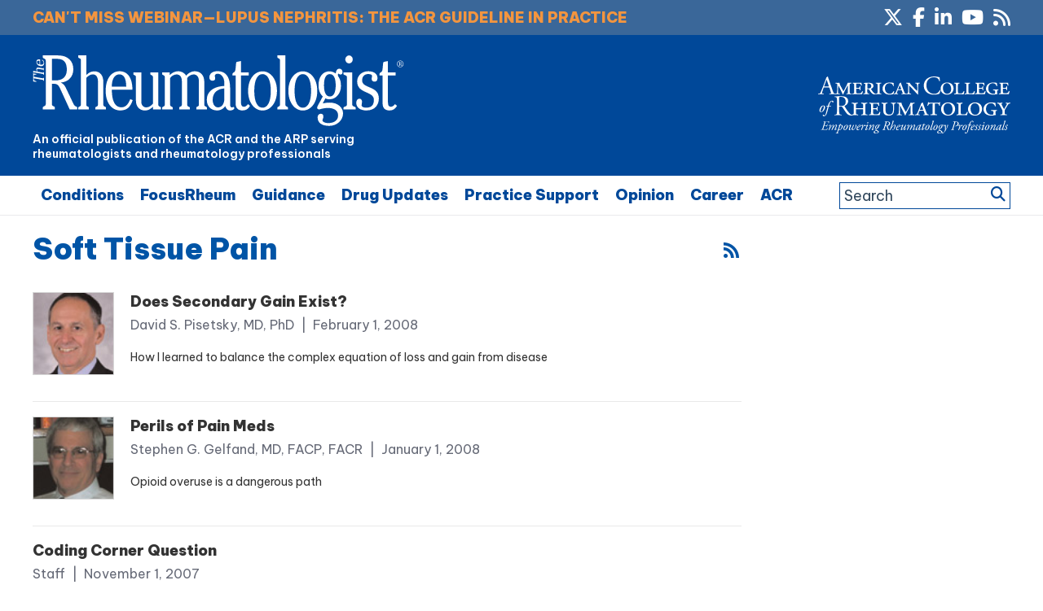

--- FILE ---
content_type: text/html; charset=UTF-8
request_url: https://www.the-rheumatologist.org/category/conditions/soft-tissue-pain/page/10/
body_size: 41693
content:
<!DOCTYPE html>
<html lang="en-US">
<head >
<meta charset="UTF-8" />


    <!--15/07/2021 Add Osano Script -->
    <script src="https://cmp.osano.com/AzZdRbSORDOOzF9W/e03ca299-350e-414d-acf7-ae1b413e360e/osano.js"></script>

    <!--04/07/2022 Add Plausible Analytics Script -->
    <script defer data-domain="the-rheumatologist.org" src="https://plausible.io/js/plausible.js"></script>


<meta name="viewport" content="width=device-width, initial-scale=1" />
<meta name='robots' content='index, follow, max-image-preview:large, max-snippet:-1, max-video-preview:-1' />

	<!-- This site is optimized with the Yoast SEO plugin v26.7 - https://yoast.com/wordpress/plugins/seo/ -->
	<title>Soft Tissue Pain Archives - Page 10 of 10 - The Rheumatologist</title>
	<link rel="canonical" href="https://www.the-rheumatologist.org/category/conditions/soft-tissue-pain/page/10/" />
	<link rel="prev" href="https://www.the-rheumatologist.org/category/conditions/soft-tissue-pain/page/9/" />
	<meta property="og:locale" content="en_US" />
	<meta property="og:type" content="article" />
	<meta property="og:title" content="Soft Tissue Pain Archives - Page 10 of 10 - The Rheumatologist" />
	<meta property="og:url" content="https://www.the-rheumatologist.org/category/conditions/soft-tissue-pain/" />
	<meta property="og:site_name" content="The Rheumatologist" />
	<meta name="twitter:card" content="summary_large_image" />
	<script type="application/ld+json" class="yoast-schema-graph">{"@context":"https://schema.org","@graph":[{"@type":"CollectionPage","@id":"https://www.the-rheumatologist.org/category/conditions/soft-tissue-pain/","url":"https://www.the-rheumatologist.org/category/conditions/soft-tissue-pain/page/10/","name":"Soft Tissue Pain Archives - Page 10 of 10 - The Rheumatologist","isPartOf":{"@id":"https://www.the-rheumatologist.org/#website"},"breadcrumb":{"@id":"https://www.the-rheumatologist.org/category/conditions/soft-tissue-pain/page/10/#breadcrumb"},"inLanguage":"en-US"},{"@type":"BreadcrumbList","@id":"https://www.the-rheumatologist.org/category/conditions/soft-tissue-pain/page/10/#breadcrumb","itemListElement":[{"@type":"ListItem","position":1,"name":"Home","item":"https://www.the-rheumatologist.org/"},{"@type":"ListItem","position":2,"name":"Conditions","item":"https://www.the-rheumatologist.org/category/conditions/"},{"@type":"ListItem","position":3,"name":"Soft Tissue Pain"}]},{"@type":"WebSite","@id":"https://www.the-rheumatologist.org/#website","url":"https://www.the-rheumatologist.org/","name":"The Rheumatologist","description":"An official publication of the ACR and the ARP serving rheumatologists and rheumatology professionals","potentialAction":[{"@type":"SearchAction","target":{"@type":"EntryPoint","urlTemplate":"https://www.the-rheumatologist.org/?s={search_term_string}"},"query-input":{"@type":"PropertyValueSpecification","valueRequired":true,"valueName":"search_term_string"}}],"inLanguage":"en-US"}]}</script>
	<!-- / Yoast SEO plugin. -->


<link rel='dns-prefetch' href='//www.the-rheumatologist.org' />
<link rel='dns-prefetch' href='//fonts.googleapis.com' />
<link rel='dns-prefetch' href='//fonts.gstatic.com' />
<link rel="alternate" type="application/rss+xml" title="The Rheumatologist &raquo; Feed" href="https://www.the-rheumatologist.org/feed/" />
<link rel="alternate" type="application/rss+xml" title="The Rheumatologist &raquo; Comments Feed" href="https://www.the-rheumatologist.org/comments/feed/" />
<link rel="alternate" type="application/rss+xml" title="The Rheumatologist &raquo; Soft Tissue Pain Category Feed" href="https://www.the-rheumatologist.org/category/conditions/soft-tissue-pain/feed/" />
        <script type='text/javascript' >
            var post_slug = 'does-secondary-gain-exist';
			var post_id = 'archive';
        </script>



         <!-- LinkedIn tracking code - Dan added 20/10/2020 -->
        <script type="text/javascript">
            _linkedin_partner_id = "1333201";
            window._linkedin_data_partner_ids = window._linkedin_data_partner_ids || [];
            window._linkedin_data_partner_ids.push(_linkedin_partner_id);
            </script><script type="text/javascript">
            (function(){var s = document.getElementsByTagName("script")[0];
            var b = document.createElement("script");
            b.type = "text/javascript";b.async = true;
            b.src = "https://snap.licdn.com/li.lms-analytics/insight.min.js";
            s.parentNode.insertBefore(b, s);})();
        </script>
        <noscript>
            <img height="1" width="1" style="display:none;" alt="" src="https://px.ads.linkedin.com/collect/?pid=1333201&fmt=gif" />
        </noscript>

        <!-- Twitter tracking code - Dan added 20/10/2020 -->
        <!-- Twitter universal website tag code -->
        <script>
            !function(e,t,n,s,u,a){e.twq||(s=e.twq=function(){s.exe?s.exe.apply(s,arguments):s.queue.push(arguments);
            },s.version='1.1',s.queue=[],u=t.createElement(n),u.async=!0,u.src='//static.ads-twitter.com/uwt.js',
            a=t.getElementsByTagName(n)[0],a.parentNode.insertBefore(u,a))}(window,document,'script');
            // Insert Twitter Pixel ID and Standard Event data below
            twq('init','o2oym');
            twq('track','PageView');
        </script>
        <!-- End Twitter universal website tag code -->

        <!-- Dan 03/09/2025 - GAM reinstated - code in Appearance > Customize > Theme Settings > Header/Footer Scripts - removed Kevel -->
        <!-- Dan 06/01/2026 - Customizer has stopped allowing the code to be edited - hard coded below -->
       






        <!-- GA4 added 09/08/2021 - Global site tag (gtag.js) - Google Analytics -->
        <script async src="https://www.googletagmanager.com/gtag/js?id=G-2ZDY3YKV9C"></script>
        <script>
          window.dataLayer = window.dataLayer || [];
          function gtag(){dataLayer.push(arguments);}
          gtag('js', new Date());

          gtag('config', 'G-2ZDY3YKV9C');
        </script>



        <script>
          (function(i,s,o,g,r,a,m){i['GoogleAnalyticsObject']=r;i[r]=i[r]||function(){
          (i[r].q=i[r].q||[]).push(arguments)},i[r].l=1*new Date();a=s.createElement(o),
          m=s.getElementsByTagName(o)[0];a.async=1;a.src=g;m.parentNode.insertBefore(a,m)
          })(window,document,'script','//www.google-analytics.com/analytics.js','ga');

          ga('create', 'UA-789257-79', 'auto');
          ga('send', 'pageview');

        </script>

        <meta name="google-site-verification" content="AOZ_s9kncact55bWjQK8pBPxp0bMRJQC2GSNnSgjudU" />

        <script type='text/javascript'>
        var googletag = googletag || {};
        googletag.cmd = googletag.cmd || [];
        (function() {
        var gads = document.createElement('script');
        gads.async = true;
        gads.type = 'text/javascript';
        var useSSL = 'https:' == document.location.protocol;
        gads.src = (useSSL ? 'https:' : 'http:') +
        '//www.googletagservices.com/tag/js/gpt.js';
        var node = document.getElementsByTagName('script')[0];
        node.parentNode.insertBefore(gads, node);
        })();
        </script>

        <script type='text/javascript'>

        //Set up variables for sidebar slots
        var sidebar_ad1 = null;
        var sidebar_ad2 = null;
        var sidebar_ad3 = null;

        googletag.cmd.push(function() {

        //*** 10/07/2019 - Add targeting for URL slug, 23/07/2019 and for Post ID

        if(window.matchMedia("(max-width: 768px)").matches) 
        {

            // The viewport is less than 768 pixels wide
            console.log("This is a mobile or tablet device.");
            googletag.defineSlot('/21618997260/the-rheumatologist', [[320, 50]], 'div-gpt-ad-THR-1').addService(googletag.pubads()).setTargeting('pos', ['1']).setTargeting('URL', post_slug).setTargeting('post_id', post_id);
            googletag.defineSlot('/21618997260/the-rheumatologist', [[300, 250]], 'div-gpt-ad-THR-5').addService(googletag.pubads()).setTargeting('pos', ['5']).setTargeting('URL', post_slug).setTargeting('post_id', post_id);
        } else {

            // The viewport is at least 768 pixels wide
            console.log("This is a laptop or desktop.");
            googletag.defineSlot('/21618997260/the-rheumatologist', [[728, 90]], 'div-gpt-ad-THR-1').addService(googletag.pubads()).setTargeting('pos', ['1']).setTargeting('URL', post_slug).setTargeting('post_id', post_id);
            googletag.defineSlot('/21618997260/the-rheumatologist', [[640, 480],[300, 250]], 'div-gpt-ad-THR-5').addService(googletag.pubads()).setTargeting('pos', ['5']).setTargeting('URL', post_slug).setTargeting('post_id', post_id);
        }    //Was [640, 480]


        sidebar_ad1 = googletag.defineSlot('/21618997260/the-rheumatologist', [[300, 250]], 'div-gpt-ad-THR-2').addService(googletag.pubads()).setTargeting('pos', ['2']).setTargeting('URL', post_slug).setTargeting('post_id', post_id);
        sidebar_ad2 = googletag.defineSlot('/21618997260/the-rheumatologist', [[300, 250]], 'div-gpt-ad-THR-3').addService(googletag.pubads()).setTargeting('pos', ['3']).setTargeting('URL', post_slug).setTargeting('post_id', post_id);
        sidebar_ad3 = googletag.defineSlot('/21618997260/the-rheumatologist', [[300, 250]], 'div-gpt-ad-THR-4').addService(googletag.pubads()).setTargeting('pos', ['4']).setTargeting('URL', post_slug).setTargeting('post_id', post_id);

        googletag.defineSlot('/21618997260/the-rheumatologist', [[1, 2]], 'div-gpt-ad-THR-6').addService(googletag.pubads()).setTargeting('pos', ['9']).setTargeting('URL', post_slug).setTargeting('post_id', post_id);


        //*** 03/07/2019 - New Slots for mobile ads
        googletag.defineSlot('/21618997260/the-rheumatologist', [[300, 250]], 'div-gpt-mob-ad-THR-2').addService(googletag.pubads()).setTargeting('pos', ['6']).setTargeting('URL', post_slug).setTargeting('post_id', post_id);
        googletag.defineSlot('/21618997260/the-rheumatologist', [[300, 250]], 'div-gpt-mob-ad-THR-3').addService(googletag.pubads()).setTargeting('pos', ['7']).setTargeting('URL', post_slug).setTargeting('post_id', post_id);

        /* Not using this one
        googletag.defineSlot('/21618997260/the-rheumatologist', [[300, 250]], 'div-gpt-mob-ad-THR-4').addService(googletag.pubads()).setTargeting('pos', ['8']).setTargeting('URL', post_slug).setTargeting('post_id', post_id);*/
        //*** 03/07/2019 - New Slots for mobile ads	

        googletag.pubads().enableSingleRequest();
        googletag.pubads().enableAsyncRendering();
        googletag.pubads().collapseEmptyDivs(true);
        googletag.enableServices();
        });



        //Detect if pop-up ad has loaded...
        googletag.cmd.push(function() {
            googletag.pubads().addEventListener('slotRenderEnded', function(event) {

                if(event.slot.getSlotElementId() == "div-gpt-ad-THR-5") {

                    //if there is no ad - add class to body
                    if(event.isEmpty){

                        jQuery( document ).ready(function( $ ) {
                              $("html").addClass("hide-pop-up");
                        });


                    }else{

                        console.log("Slot Render Ended:");
                        console.log(event);

                        //Discontinued - see change below 18/04/2023 - If a specific ad is displayed - delay the appearance of the close button on the popup
                        /*
                        if(event && event.creativeId && event.creativeId == 138418165193 ){
                            console.log("Pop-up close delayed");
                            jQuery( document ).ready(function( $ ){
                                $(".pum-close").addClass("delay-close");
                            });
                        }
                        */

                        //23/04/2024 - Changed to use campaignId
                        if(event && event.campaignId && event.campaignId == 3334016825 ){
                            console.log("Pop-up close delayed");
                            jQuery( document ).ready(function( $ ){
                                $(".pum-close").addClass("delay-close");
                            });
                        }



                    }

                }
                //If native ad loaded
                else if(event.slot.getSlotElementId() == "div-gpt-ad-THR-6") {

                    if(!event.isEmpty){

                        //console.log("Native Render Ended:");
                        //console.log(event);
                        //console.log(event.slot.getSizes());

                        //Set the width, then get the height of the content, then set the height...
                        var jquery_iFrame = jQuery('#promo-box iframe');

                        //Set the width
                        jquery_iFrame.width("300px");

                        //Set the margin
                        jquery_iFrame.css({"margin-right" : "20px" } );

                        //Wait a bit to set the height...
                        setTimeout(function(){

                            //Get the objects
                            var jquery_iFrame = jQuery('#promo-box iframe');
                            var iframe = jquery_iFrame[0];

                            //var iframe_width = iframe.contentWindow.document.body.scrollWidth;
                            //console.log(iframe_width);

                            //Get the content height
                            var iframe_height = iframe.contentWindow.document.body.scrollHeight;
                            //console.log(iframe_height);

                            //Set the frame height to be same as content
                            jquery_iFrame.height(iframe_height+"px");

                            //iframe_height = iframe.contentWindow.document.body.scrollHeight;
                            //console.log(iframe_height);

                        },500);


                    }

                }




            }).addEventListener('slotOnload', function(event) {

                if(event.slot.getSlotElementId() == "div-gpt-ad-THR-5") {

                    //if there is no ad - add class to body
                    if(!event.isEmpty){

                        console.log("Slot Loaded:");
                        console.log(event);



                    }

                }

            });

        });
        </script>





        <style id='wp-img-auto-sizes-contain-inline-css' type='text/css'>
img:is([sizes=auto i],[sizes^="auto," i]){contain-intrinsic-size:3000px 1500px}
/*# sourceURL=wp-img-auto-sizes-contain-inline-css */
</style>
<link rel='stylesheet' id='bootstrap_tab-css' href='https://www.the-rheumatologist.org/wp-content/plugins/easy-responsive-tabs/assets/css/bootstrap_tab.min.css?ver=6.9' type='text/css' media='all' />
<link rel='stylesheet' id='bootstrap_dropdown-css' href='https://www.the-rheumatologist.org/wp-content/plugins/easy-responsive-tabs/assets/css/bootstrap_dropdown.min.css?ver=6.9' type='text/css' media='all' />
<link rel='stylesheet' id='ert_tab_icon_css-css' href='https://www.the-rheumatologist.org/wp-content/plugins/easy-responsive-tabs/assets/css/res_tab_icon.css?ver=6.9' type='text/css' media='all' />
<link rel='stylesheet' id='makeworthymedia-css' href='https://www.the-rheumatologist.org/wp-content/themes/thr/style.css?ver=3.0.25' type='text/css' media='all' />
<style id='wp-emoji-styles-inline-css' type='text/css'>

	img.wp-smiley, img.emoji {
		display: inline !important;
		border: none !important;
		box-shadow: none !important;
		height: 1em !important;
		width: 1em !important;
		margin: 0 0.07em !important;
		vertical-align: -0.1em !important;
		background: none !important;
		padding: 0 !important;
	}
/*# sourceURL=wp-emoji-styles-inline-css */
</style>
<link rel='stylesheet' id='wp-block-library-css' href='https://www.the-rheumatologist.org/wp-includes/css/dist/block-library/style.min.css?ver=6.9' type='text/css' media='all' />
<style id='global-styles-inline-css' type='text/css'>
:root{--wp--preset--aspect-ratio--square: 1;--wp--preset--aspect-ratio--4-3: 4/3;--wp--preset--aspect-ratio--3-4: 3/4;--wp--preset--aspect-ratio--3-2: 3/2;--wp--preset--aspect-ratio--2-3: 2/3;--wp--preset--aspect-ratio--16-9: 16/9;--wp--preset--aspect-ratio--9-16: 9/16;--wp--preset--color--black: #000000;--wp--preset--color--cyan-bluish-gray: #abb8c3;--wp--preset--color--white: #ffffff;--wp--preset--color--pale-pink: #f78da7;--wp--preset--color--vivid-red: #cf2e2e;--wp--preset--color--luminous-vivid-orange: #ff6900;--wp--preset--color--luminous-vivid-amber: #fcb900;--wp--preset--color--light-green-cyan: #7bdcb5;--wp--preset--color--vivid-green-cyan: #00d084;--wp--preset--color--pale-cyan-blue: #8ed1fc;--wp--preset--color--vivid-cyan-blue: #0693e3;--wp--preset--color--vivid-purple: #9b51e0;--wp--preset--gradient--vivid-cyan-blue-to-vivid-purple: linear-gradient(135deg,rgb(6,147,227) 0%,rgb(155,81,224) 100%);--wp--preset--gradient--light-green-cyan-to-vivid-green-cyan: linear-gradient(135deg,rgb(122,220,180) 0%,rgb(0,208,130) 100%);--wp--preset--gradient--luminous-vivid-amber-to-luminous-vivid-orange: linear-gradient(135deg,rgb(252,185,0) 0%,rgb(255,105,0) 100%);--wp--preset--gradient--luminous-vivid-orange-to-vivid-red: linear-gradient(135deg,rgb(255,105,0) 0%,rgb(207,46,46) 100%);--wp--preset--gradient--very-light-gray-to-cyan-bluish-gray: linear-gradient(135deg,rgb(238,238,238) 0%,rgb(169,184,195) 100%);--wp--preset--gradient--cool-to-warm-spectrum: linear-gradient(135deg,rgb(74,234,220) 0%,rgb(151,120,209) 20%,rgb(207,42,186) 40%,rgb(238,44,130) 60%,rgb(251,105,98) 80%,rgb(254,248,76) 100%);--wp--preset--gradient--blush-light-purple: linear-gradient(135deg,rgb(255,206,236) 0%,rgb(152,150,240) 100%);--wp--preset--gradient--blush-bordeaux: linear-gradient(135deg,rgb(254,205,165) 0%,rgb(254,45,45) 50%,rgb(107,0,62) 100%);--wp--preset--gradient--luminous-dusk: linear-gradient(135deg,rgb(255,203,112) 0%,rgb(199,81,192) 50%,rgb(65,88,208) 100%);--wp--preset--gradient--pale-ocean: linear-gradient(135deg,rgb(255,245,203) 0%,rgb(182,227,212) 50%,rgb(51,167,181) 100%);--wp--preset--gradient--electric-grass: linear-gradient(135deg,rgb(202,248,128) 0%,rgb(113,206,126) 100%);--wp--preset--gradient--midnight: linear-gradient(135deg,rgb(2,3,129) 0%,rgb(40,116,252) 100%);--wp--preset--font-size--small: 13px;--wp--preset--font-size--medium: 20px;--wp--preset--font-size--large: 36px;--wp--preset--font-size--x-large: 42px;--wp--preset--spacing--20: 0.44rem;--wp--preset--spacing--30: 0.67rem;--wp--preset--spacing--40: 1rem;--wp--preset--spacing--50: 1.5rem;--wp--preset--spacing--60: 2.25rem;--wp--preset--spacing--70: 3.38rem;--wp--preset--spacing--80: 5.06rem;--wp--preset--shadow--natural: 6px 6px 9px rgba(0, 0, 0, 0.2);--wp--preset--shadow--deep: 12px 12px 50px rgba(0, 0, 0, 0.4);--wp--preset--shadow--sharp: 6px 6px 0px rgba(0, 0, 0, 0.2);--wp--preset--shadow--outlined: 6px 6px 0px -3px rgb(255, 255, 255), 6px 6px rgb(0, 0, 0);--wp--preset--shadow--crisp: 6px 6px 0px rgb(0, 0, 0);}:where(.is-layout-flex){gap: 0.5em;}:where(.is-layout-grid){gap: 0.5em;}body .is-layout-flex{display: flex;}.is-layout-flex{flex-wrap: wrap;align-items: center;}.is-layout-flex > :is(*, div){margin: 0;}body .is-layout-grid{display: grid;}.is-layout-grid > :is(*, div){margin: 0;}:where(.wp-block-columns.is-layout-flex){gap: 2em;}:where(.wp-block-columns.is-layout-grid){gap: 2em;}:where(.wp-block-post-template.is-layout-flex){gap: 1.25em;}:where(.wp-block-post-template.is-layout-grid){gap: 1.25em;}.has-black-color{color: var(--wp--preset--color--black) !important;}.has-cyan-bluish-gray-color{color: var(--wp--preset--color--cyan-bluish-gray) !important;}.has-white-color{color: var(--wp--preset--color--white) !important;}.has-pale-pink-color{color: var(--wp--preset--color--pale-pink) !important;}.has-vivid-red-color{color: var(--wp--preset--color--vivid-red) !important;}.has-luminous-vivid-orange-color{color: var(--wp--preset--color--luminous-vivid-orange) !important;}.has-luminous-vivid-amber-color{color: var(--wp--preset--color--luminous-vivid-amber) !important;}.has-light-green-cyan-color{color: var(--wp--preset--color--light-green-cyan) !important;}.has-vivid-green-cyan-color{color: var(--wp--preset--color--vivid-green-cyan) !important;}.has-pale-cyan-blue-color{color: var(--wp--preset--color--pale-cyan-blue) !important;}.has-vivid-cyan-blue-color{color: var(--wp--preset--color--vivid-cyan-blue) !important;}.has-vivid-purple-color{color: var(--wp--preset--color--vivid-purple) !important;}.has-black-background-color{background-color: var(--wp--preset--color--black) !important;}.has-cyan-bluish-gray-background-color{background-color: var(--wp--preset--color--cyan-bluish-gray) !important;}.has-white-background-color{background-color: var(--wp--preset--color--white) !important;}.has-pale-pink-background-color{background-color: var(--wp--preset--color--pale-pink) !important;}.has-vivid-red-background-color{background-color: var(--wp--preset--color--vivid-red) !important;}.has-luminous-vivid-orange-background-color{background-color: var(--wp--preset--color--luminous-vivid-orange) !important;}.has-luminous-vivid-amber-background-color{background-color: var(--wp--preset--color--luminous-vivid-amber) !important;}.has-light-green-cyan-background-color{background-color: var(--wp--preset--color--light-green-cyan) !important;}.has-vivid-green-cyan-background-color{background-color: var(--wp--preset--color--vivid-green-cyan) !important;}.has-pale-cyan-blue-background-color{background-color: var(--wp--preset--color--pale-cyan-blue) !important;}.has-vivid-cyan-blue-background-color{background-color: var(--wp--preset--color--vivid-cyan-blue) !important;}.has-vivid-purple-background-color{background-color: var(--wp--preset--color--vivid-purple) !important;}.has-black-border-color{border-color: var(--wp--preset--color--black) !important;}.has-cyan-bluish-gray-border-color{border-color: var(--wp--preset--color--cyan-bluish-gray) !important;}.has-white-border-color{border-color: var(--wp--preset--color--white) !important;}.has-pale-pink-border-color{border-color: var(--wp--preset--color--pale-pink) !important;}.has-vivid-red-border-color{border-color: var(--wp--preset--color--vivid-red) !important;}.has-luminous-vivid-orange-border-color{border-color: var(--wp--preset--color--luminous-vivid-orange) !important;}.has-luminous-vivid-amber-border-color{border-color: var(--wp--preset--color--luminous-vivid-amber) !important;}.has-light-green-cyan-border-color{border-color: var(--wp--preset--color--light-green-cyan) !important;}.has-vivid-green-cyan-border-color{border-color: var(--wp--preset--color--vivid-green-cyan) !important;}.has-pale-cyan-blue-border-color{border-color: var(--wp--preset--color--pale-cyan-blue) !important;}.has-vivid-cyan-blue-border-color{border-color: var(--wp--preset--color--vivid-cyan-blue) !important;}.has-vivid-purple-border-color{border-color: var(--wp--preset--color--vivid-purple) !important;}.has-vivid-cyan-blue-to-vivid-purple-gradient-background{background: var(--wp--preset--gradient--vivid-cyan-blue-to-vivid-purple) !important;}.has-light-green-cyan-to-vivid-green-cyan-gradient-background{background: var(--wp--preset--gradient--light-green-cyan-to-vivid-green-cyan) !important;}.has-luminous-vivid-amber-to-luminous-vivid-orange-gradient-background{background: var(--wp--preset--gradient--luminous-vivid-amber-to-luminous-vivid-orange) !important;}.has-luminous-vivid-orange-to-vivid-red-gradient-background{background: var(--wp--preset--gradient--luminous-vivid-orange-to-vivid-red) !important;}.has-very-light-gray-to-cyan-bluish-gray-gradient-background{background: var(--wp--preset--gradient--very-light-gray-to-cyan-bluish-gray) !important;}.has-cool-to-warm-spectrum-gradient-background{background: var(--wp--preset--gradient--cool-to-warm-spectrum) !important;}.has-blush-light-purple-gradient-background{background: var(--wp--preset--gradient--blush-light-purple) !important;}.has-blush-bordeaux-gradient-background{background: var(--wp--preset--gradient--blush-bordeaux) !important;}.has-luminous-dusk-gradient-background{background: var(--wp--preset--gradient--luminous-dusk) !important;}.has-pale-ocean-gradient-background{background: var(--wp--preset--gradient--pale-ocean) !important;}.has-electric-grass-gradient-background{background: var(--wp--preset--gradient--electric-grass) !important;}.has-midnight-gradient-background{background: var(--wp--preset--gradient--midnight) !important;}.has-small-font-size{font-size: var(--wp--preset--font-size--small) !important;}.has-medium-font-size{font-size: var(--wp--preset--font-size--medium) !important;}.has-large-font-size{font-size: var(--wp--preset--font-size--large) !important;}.has-x-large-font-size{font-size: var(--wp--preset--font-size--x-large) !important;}
/*# sourceURL=global-styles-inline-css */
</style>

<style id='classic-theme-styles-inline-css' type='text/css'>
/*! This file is auto-generated */
.wp-block-button__link{color:#fff;background-color:#32373c;border-radius:9999px;box-shadow:none;text-decoration:none;padding:calc(.667em + 2px) calc(1.333em + 2px);font-size:1.125em}.wp-block-file__button{background:#32373c;color:#fff;text-decoration:none}
/*# sourceURL=/wp-includes/css/classic-themes.min.css */
</style>
<link rel='stylesheet' id='wp-components-css' href='https://www.the-rheumatologist.org/wp-includes/css/dist/components/style.min.css?ver=6.9' type='text/css' media='all' />
<link rel='stylesheet' id='wp-preferences-css' href='https://www.the-rheumatologist.org/wp-includes/css/dist/preferences/style.min.css?ver=6.9' type='text/css' media='all' />
<link rel='stylesheet' id='wp-block-editor-css' href='https://www.the-rheumatologist.org/wp-includes/css/dist/block-editor/style.min.css?ver=6.9' type='text/css' media='all' />
<link rel='stylesheet' id='popup-maker-block-library-style-css' href='https://www.the-rheumatologist.org/wp-content/plugins/popup-maker/dist/packages/block-library-style.css?ver=dbea705cfafe089d65f1' type='text/css' media='all' />
<link rel='stylesheet' id='wiley-interscroller-ads-css' href='https://www.the-rheumatologist.org/wp-content/plugins/wiley-interscroller-ads/public/css/wiley-interscroller-ads-public.css?ver=1.1.3' type='text/css' media='all' />
<link rel='stylesheet' id='wp-polls-css' href='https://www.the-rheumatologist.org/wp-content/plugins/wp-polls/polls-css.css?ver=2.77.3' type='text/css' media='all' />
<style id='wp-polls-inline-css' type='text/css'>
.wp-polls .pollbar {
	margin: 1px;
	font-size: 6px;
	line-height: 8px;
	height: 8px;
	background: #0f557b;
	border: 1px solid #0f557b;
}

/*# sourceURL=wp-polls-inline-css */
</style>
<link rel='stylesheet' id='jquery-issuem-flexslider-css' href='https://www.the-rheumatologist.org/wp-content/plugins/issuem/css/flexslider.css?ver=2.9.1' type='text/css' media='all' />
<link rel='preconnect' id='google-fonts-preload1-css' href='https://fonts.googleapis.com' type='text/css' media='all' />
<link rel='preconnect' crossorigin  id='google-fonts-preload2-css' href='https://fonts.gstatic.com' type='text/css' media='all' />
<link rel='stylesheet' id='google-fonts-css' href='https://fonts.googleapis.com/css2?family=Be+Vietnam+Pro%3Awght%40100%3B400%3B500%3B600%3B900&#038;display=swap&#038;ver=3.0.25' type='text/css' media='all' />
<link rel='stylesheet' id='google-fonts2-css' href='https://fonts.googleapis.com/css2?family=Roboto%3Awght%40400%3B700&#038;display=swap&#038;ver=3.0.25' type='text/css' media='all' />
<link rel='stylesheet' id='dashicons-css' href='https://www.the-rheumatologist.org/wp-includes/css/dashicons.min.css?ver=6.9' type='text/css' media='all' />
<link rel='stylesheet' id='fontAwesome-css' href='https://www.the-rheumatologist.org/wp-content/themes/thr/font-awesome/css/fontawesome.min.css?ver=6_99' type='text/css' media='all' />
<link rel='stylesheet' id='fontAwesome-brands-css' href='https://www.the-rheumatologist.org/wp-content/themes/thr/font-awesome/css/brands.min.css?ver=6_99' type='text/css' media='all' />
<link rel='stylesheet' id='fontAwesome-solid-css' href='https://www.the-rheumatologist.org/wp-content/themes/thr/font-awesome/css/solid.min.css?ver=6_99' type='text/css' media='all' />
<link rel='stylesheet' id='fancybox-css' href='https://www.the-rheumatologist.org/wp-content/plugins/easy-fancybox/fancybox/1.5.4/jquery.fancybox.min.css?ver=6.9' type='text/css' media='screen' />
<link rel='stylesheet' id='tablepress-default-css' href='https://www.the-rheumatologist.org/wp-content/plugins/tablepress/css/build/default.css?ver=3.2.6' type='text/css' media='all' />
<link rel='stylesheet' id='popup-maker-site-css' href='https://www.the-rheumatologist.org/wp-content/plugins/popup-maker/dist/assets/site.css?ver=1.21.5' type='text/css' media='all' />
<style id='popup-maker-site-inline-css' type='text/css'>
/* Popup Google Fonts */
@import url('//fonts.googleapis.com/css?family=Montserrat:100');

/* Popup Theme 44173: Wiley Ad Theme */
.pum-theme-44173, .pum-theme-wiley-ad-theme { background-color: rgba( 255, 255, 255, 0.80 ) } 
.pum-theme-44173 .pum-container, .pum-theme-wiley-ad-theme .pum-container { padding: 0px; border-radius: 0px; border: 1px none #000000; box-shadow: 0px 0px 0px 0px rgba( 255, 255, 255, 0.00 ) } 
.pum-theme-44173 .pum-title, .pum-theme-wiley-ad-theme .pum-title { color: #000000; text-align: left; text-shadow: 0px 0px 0px rgba( 2, 2, 2, 0.23 ); font-family: inherit; font-weight: 400; font-size: 32px; line-height: 36px } 
.pum-theme-44173 .pum-content, .pum-theme-wiley-ad-theme .pum-content { color: #8c8c8c; font-family: inherit; font-weight: 100 } 
.pum-theme-44173 .pum-content + .pum-close, .pum-theme-wiley-ad-theme .pum-content + .pum-close { position: absolute; height: auto; width: auto; left: auto; right: -8px; bottom: auto; top: -25px; padding: 8px; color: #000000; font-family: inherit; font-weight: 700; font-size: 16px; line-height: 14px; border: 1px none #ffffff; border-radius: 0px; box-shadow: 0px 0px 0px 0px rgba( 2, 2, 2, 0.23 ); text-shadow: 0px 0px 0px rgba( 0, 0, 0, 0.23 ) } 

/* Popup Theme 48931: Wiley Ad Theme - Kevel Test */
.pum-theme-48931, .pum-theme-wiley-ad-theme-kevel-test { background-color: rgba( 255, 255, 255, 0.80 ) } 
.pum-theme-48931 .pum-container, .pum-theme-wiley-ad-theme-kevel-test .pum-container { padding: 0px; border-radius: 0px; border: 1px none #000000; box-shadow: 0px 0px 0px 0px rgba( 255, 255, 255, 0.00 ) } 
.pum-theme-48931 .pum-title, .pum-theme-wiley-ad-theme-kevel-test .pum-title { color: #000000; text-align: left; text-shadow: 0px 0px 0px rgba( 2, 2, 2, 0.23 ); font-family: inherit; font-weight: 400; font-size: 32px; line-height: 36px } 
.pum-theme-48931 .pum-content, .pum-theme-wiley-ad-theme-kevel-test .pum-content { color: #8c8c8c; font-family: inherit; font-weight: 100 } 
.pum-theme-48931 .pum-content + .pum-close, .pum-theme-wiley-ad-theme-kevel-test .pum-content + .pum-close { position: absolute; height: auto; width: auto; left: auto; right: -8px; bottom: auto; top: 40px; padding: 8px; color: #000000; font-family: inherit; font-weight: 700; font-size: 16px; line-height: 14px; border: 1px none #ffffff; border-radius: 0px; box-shadow: 0px 0px 0px 0px rgba( 2, 2, 2, 0.23 ); text-shadow: 0px 0px 0px rgba( 0, 0, 0, 0.23 ) } 

/* Popup Theme 44168: Content Only - For use with page builders or block editor */
.pum-theme-44168, .pum-theme-content-only { background-color: rgba( 0, 0, 0, 0.70 ) } 
.pum-theme-44168 .pum-container, .pum-theme-content-only .pum-container { padding: 0px; border-radius: 0px; border: 1px none #000000; box-shadow: 0px 0px 0px 0px rgba( 2, 2, 2, 0.00 ) } 
.pum-theme-44168 .pum-title, .pum-theme-content-only .pum-title { color: #000000; text-align: left; text-shadow: 0px 0px 0px rgba( 2, 2, 2, 0.23 ); font-family: inherit; font-weight: 400; font-size: 32px; line-height: 36px } 
.pum-theme-44168 .pum-content, .pum-theme-content-only .pum-content { color: #8c8c8c; font-family: inherit; font-weight: 400 } 
.pum-theme-44168 .pum-content + .pum-close, .pum-theme-content-only .pum-content + .pum-close { position: absolute; height: 18px; width: 18px; left: auto; right: 7px; bottom: auto; top: 7px; padding: 0px; color: #000000; font-family: inherit; font-weight: 700; font-size: 20px; line-height: 20px; border: 1px none #ffffff; border-radius: 15px; box-shadow: 0px 0px 0px 0px rgba( 2, 2, 2, 0.00 ); text-shadow: 0px 0px 0px rgba( 0, 0, 0, 0.00 ); background-color: rgba( 255, 255, 255, 0.00 ) } 

/* Popup Theme 44167: Floating Bar - Soft Blue */
.pum-theme-44167, .pum-theme-floating-bar { background-color: rgba( 255, 255, 255, 0.00 ) } 
.pum-theme-44167 .pum-container, .pum-theme-floating-bar .pum-container { padding: 8px; border-radius: 0px; border: 1px none #000000; box-shadow: 1px 1px 3px 0px rgba( 2, 2, 2, 0.23 ); background-color: rgba( 238, 246, 252, 1.00 ) } 
.pum-theme-44167 .pum-title, .pum-theme-floating-bar .pum-title { color: #505050; text-align: left; text-shadow: 0px 0px 0px rgba( 2, 2, 2, 0.23 ); font-family: inherit; font-weight: 400; font-size: 32px; line-height: 36px } 
.pum-theme-44167 .pum-content, .pum-theme-floating-bar .pum-content { color: #505050; font-family: inherit; font-weight: 400 } 
.pum-theme-44167 .pum-content + .pum-close, .pum-theme-floating-bar .pum-content + .pum-close { position: absolute; height: 18px; width: 18px; left: auto; right: 5px; bottom: auto; top: 50%; padding: 0px; color: #505050; font-family: Sans-Serif; font-weight: 700; font-size: 15px; line-height: 18px; border: 1px solid #505050; border-radius: 15px; box-shadow: 0px 0px 0px 0px rgba( 2, 2, 2, 0.00 ); text-shadow: 0px 0px 0px rgba( 0, 0, 0, 0.00 ); background-color: rgba( 255, 255, 255, 0.00 ); transform: translate(0, -50%) } 

/* Popup Theme 44166: Framed Border */
.pum-theme-44166, .pum-theme-framed-border { background-color: rgba( 255, 255, 255, 0.50 ) } 
.pum-theme-44166 .pum-container, .pum-theme-framed-border .pum-container { padding: 18px; border-radius: 0px; border: 20px outset #dd3333; box-shadow: 1px 1px 3px 0px rgba( 2, 2, 2, 0.97 ) inset; background-color: rgba( 255, 251, 239, 1.00 ) } 
.pum-theme-44166 .pum-title, .pum-theme-framed-border .pum-title { color: #000000; text-align: left; text-shadow: 0px 0px 0px rgba( 2, 2, 2, 0.23 ); font-family: inherit; font-weight: 100; font-size: 32px; line-height: 36px } 
.pum-theme-44166 .pum-content, .pum-theme-framed-border .pum-content { color: #2d2d2d; font-family: inherit; font-weight: 100 } 
.pum-theme-44166 .pum-content + .pum-close, .pum-theme-framed-border .pum-content + .pum-close { position: absolute; height: 20px; width: 20px; left: auto; right: -20px; bottom: auto; top: -20px; padding: 0px; color: #ffffff; font-family: Tahoma; font-weight: 700; font-size: 16px; line-height: 18px; border: 1px none #ffffff; border-radius: 0px; box-shadow: 0px 0px 0px 0px rgba( 2, 2, 2, 0.23 ); text-shadow: 0px 0px 0px rgba( 0, 0, 0, 0.23 ); background-color: rgba( 0, 0, 0, 0.55 ) } 

/* Popup Theme 44165: Cutting Edge */
.pum-theme-44165, .pum-theme-cutting-edge { background-color: rgba( 0, 0, 0, 0.50 ) } 
.pum-theme-44165 .pum-container, .pum-theme-cutting-edge .pum-container { padding: 18px; border-radius: 0px; border: 1px none #000000; box-shadow: 0px 10px 25px 0px rgba( 2, 2, 2, 0.50 ); background-color: rgba( 30, 115, 190, 1.00 ) } 
.pum-theme-44165 .pum-title, .pum-theme-cutting-edge .pum-title { color: #ffffff; text-align: left; text-shadow: 0px 0px 0px rgba( 2, 2, 2, 0.23 ); font-family: Sans-Serif; font-weight: 100; font-size: 26px; line-height: 28px } 
.pum-theme-44165 .pum-content, .pum-theme-cutting-edge .pum-content { color: #ffffff; font-family: inherit; font-weight: 100 } 
.pum-theme-44165 .pum-content + .pum-close, .pum-theme-cutting-edge .pum-content + .pum-close { position: absolute; height: 24px; width: 24px; left: auto; right: 0px; bottom: auto; top: 0px; padding: 0px; color: #1e73be; font-family: Times New Roman; font-weight: 100; font-size: 32px; line-height: 24px; border: 1px none #ffffff; border-radius: 0px; box-shadow: -1px 1px 1px 0px rgba( 2, 2, 2, 0.10 ); text-shadow: -1px 1px 1px rgba( 0, 0, 0, 0.10 ); background-color: rgba( 238, 238, 34, 1.00 ) } 

/* Popup Theme 44164: Hello Box */
.pum-theme-44164, .pum-theme-hello-box { background-color: rgba( 0, 0, 0, 0.75 ) } 
.pum-theme-44164 .pum-container, .pum-theme-hello-box .pum-container { padding: 30px; border-radius: 80px; border: 14px solid #81d742; box-shadow: 0px 0px 0px 0px rgba( 2, 2, 2, 0.00 ); background-color: rgba( 255, 255, 255, 1.00 ) } 
.pum-theme-44164 .pum-title, .pum-theme-hello-box .pum-title { color: #2d2d2d; text-align: left; text-shadow: 0px 0px 0px rgba( 2, 2, 2, 0.23 ); font-family: Montserrat; font-weight: 100; font-size: 32px; line-height: 36px } 
.pum-theme-44164 .pum-content, .pum-theme-hello-box .pum-content { color: #2d2d2d; font-family: inherit; font-weight: 100 } 
.pum-theme-44164 .pum-content + .pum-close, .pum-theme-hello-box .pum-content + .pum-close { position: absolute; height: auto; width: auto; left: auto; right: -30px; bottom: auto; top: -30px; padding: 0px; color: #2d2d2d; font-family: Times New Roman; font-weight: 100; font-size: 32px; line-height: 28px; border: 1px none #ffffff; border-radius: 28px; box-shadow: 0px 0px 0px 0px rgba( 2, 2, 2, 0.23 ); text-shadow: 0px 0px 0px rgba( 0, 0, 0, 0.23 ); background-color: rgba( 255, 255, 255, 1.00 ) } 

/* Popup Theme 44163: Enterprise Blue */
.pum-theme-44163, .pum-theme-enterprise-blue { background-color: rgba( 0, 0, 0, 0.70 ) } 
.pum-theme-44163 .pum-container, .pum-theme-enterprise-blue .pum-container { padding: 28px; border-radius: 5px; border: 1px none #000000; box-shadow: 0px 10px 25px 4px rgba( 2, 2, 2, 0.50 ); background-color: rgba( 255, 255, 255, 1.00 ) } 
.pum-theme-44163 .pum-title, .pum-theme-enterprise-blue .pum-title { color: #315b7c; text-align: left; text-shadow: 0px 0px 0px rgba( 2, 2, 2, 0.23 ); font-family: inherit; font-weight: 100; font-size: 34px; line-height: 36px } 
.pum-theme-44163 .pum-content, .pum-theme-enterprise-blue .pum-content { color: #2d2d2d; font-family: inherit; font-weight: 100 } 
.pum-theme-44163 .pum-content + .pum-close, .pum-theme-enterprise-blue .pum-content + .pum-close { position: absolute; height: 28px; width: 28px; left: auto; right: 8px; bottom: auto; top: 8px; padding: 4px; color: #ffffff; font-family: Times New Roman; font-weight: 100; font-size: 20px; line-height: 20px; border: 1px none #ffffff; border-radius: 42px; box-shadow: 0px 0px 0px 0px rgba( 2, 2, 2, 0.23 ); text-shadow: 0px 0px 0px rgba( 0, 0, 0, 0.23 ); background-color: rgba( 49, 91, 124, 1.00 ) } 

/* Popup Theme 44162: Light Box */
.pum-theme-44162, .pum-theme-lightbox { background-color: rgba( 0, 0, 0, 0.60 ) } 
.pum-theme-44162 .pum-container, .pum-theme-lightbox .pum-container { padding: 18px; border-radius: 3px; border: 8px solid #000000; box-shadow: 0px 0px 30px 0px rgba( 2, 2, 2, 1.00 ); background-color: rgba( 255, 255, 255, 1.00 ) } 
.pum-theme-44162 .pum-title, .pum-theme-lightbox .pum-title { color: #000000; text-align: left; text-shadow: 0px 0px 0px rgba( 2, 2, 2, 0.23 ); font-family: inherit; font-weight: 100; font-size: 32px; line-height: 36px } 
.pum-theme-44162 .pum-content, .pum-theme-lightbox .pum-content { color: #000000; font-family: inherit; font-weight: 100 } 
.pum-theme-44162 .pum-content + .pum-close, .pum-theme-lightbox .pum-content + .pum-close { position: absolute; height: 26px; width: 26px; left: auto; right: -13px; bottom: auto; top: -13px; padding: 0px; color: #ffffff; font-family: Arial; font-weight: 100; font-size: 24px; line-height: 24px; border: 2px solid #ffffff; border-radius: 26px; box-shadow: 0px 0px 15px 1px rgba( 2, 2, 2, 0.75 ); text-shadow: 0px 0px 0px rgba( 0, 0, 0, 0.23 ); background-color: rgba( 0, 0, 0, 1.00 ) } 

/* Popup Theme 44161: Default Theme */
.pum-theme-44161, .pum-theme-default-theme { background-color: rgba( 255, 255, 255, 1.00 ) } 
.pum-theme-44161 .pum-container, .pum-theme-default-theme .pum-container { padding: 18px; border-radius: 0px; border: 1px none #000000; box-shadow: 1px 1px 3px 0px rgba( 2, 2, 2, 0.23 ); background-color: rgba( 249, 249, 249, 1.00 ) } 
.pum-theme-44161 .pum-title, .pum-theme-default-theme .pum-title { color: #000000; text-align: left; text-shadow: 0px 0px 0px rgba( 2, 2, 2, 0.23 ); font-family: inherit; font-weight: 400; font-size: 32px; font-style: normal; line-height: 36px } 
.pum-theme-44161 .pum-content, .pum-theme-default-theme .pum-content { color: #8c8c8c; font-family: inherit; font-weight: 400; font-style: inherit } 
.pum-theme-44161 .pum-content + .pum-close, .pum-theme-default-theme .pum-content + .pum-close { position: absolute; height: auto; width: auto; left: auto; right: 0px; bottom: auto; top: 0px; padding: 8px; color: #ffffff; font-family: inherit; font-weight: 400; font-size: 12px; font-style: inherit; line-height: 36px; border: 1px none #ffffff; border-radius: 0px; box-shadow: 1px 1px 3px 0px rgba( 2, 2, 2, 0.23 ); text-shadow: 0px 0px 0px rgba( 0, 0, 0, 0.23 ); background-color: rgba( 0, 183, 205, 1.00 ) } 

#pum-44171 {z-index: 1999999999}

/*# sourceURL=popup-maker-site-inline-css */
</style>
<script type="text/javascript" src="https://www.the-rheumatologist.org/wp-includes/js/jquery/jquery.min.js?ver=3.7.1" id="jquery-core-js"></script>
<script type="text/javascript" src="https://www.the-rheumatologist.org/wp-includes/js/jquery/jquery-migrate.min.js?ver=3.4.1" id="jquery-migrate-js"></script>
<script type="text/javascript" src="https://www.the-rheumatologist.org/wp-content/themes/thr/js/responsive-menu.js?ver=1.0.0" id="custom-responsive-menu-js"></script>
<link rel="https://api.w.org/" href="https://www.the-rheumatologist.org/wp-json/" /><link rel="alternate" title="JSON" type="application/json" href="https://www.the-rheumatologist.org/wp-json/wp/v2/categories/1931" /><link rel="EditURI" type="application/rsd+xml" title="RSD" href="https://www.the-rheumatologist.org/xmlrpc.php?rsd" />
<meta name="generator" content="WordPress 6.9" />
<link rel="icon" href="https://www.the-rheumatologist.org/wp-content/themes/thr/images/favicon.ico" />
<!-- Grapeshot code //Dan 08/10/2018 - no such file exists 
<script language="javascript"> var gs_channels = "default"; </script>
<script language="javascript" type="text/javascript" src="https://wiley.grapeshot.co.uk/channels.cgi?url=https://www.the-rheumatologist.org/article/does-secondary-gain-exist/"></script>
-->

<!-- Make sharing bar sticky 
<script>
jQuery( document ).ready(function( $ ) {
	$('.social-bar').stickThis({
		minscreenwidth: 600,  // element will not be sticky when viewport width smaller than this
	});
});
</script>
-->

<!-- Meta Pixel Code -->
<script type='text/javascript'>
!function(f,b,e,v,n,t,s){if(f.fbq)return;n=f.fbq=function(){n.callMethod?
n.callMethod.apply(n,arguments):n.queue.push(arguments)};if(!f._fbq)f._fbq=n;
n.push=n;n.loaded=!0;n.version='2.0';n.queue=[];t=b.createElement(e);t.async=!0;
t.src=v;s=b.getElementsByTagName(e)[0];s.parentNode.insertBefore(t,s)}(window,
document,'script','https://connect.facebook.net/en_US/fbevents.js');
</script>
<!-- End Meta Pixel Code -->
<script type='text/javascript'>var url = window.location.origin + '?ob=open-bridge';
            fbq('set', 'openbridge', '1608288609358374', url);
fbq('init', '1608288609358374', {}, {
    "agent": "wordpress-6.9-4.1.5"
})</script><script type='text/javascript'>
    fbq('track', 'PageView', []);
  </script></head>
<body data-rsssl=1 class="archive paged category category-soft-tissue-pain category-1931 paged-10 category-paged-10 wp-theme-genesis wp-child-theme-thr desktop chrome header-full-width content-sidebar genesis-breadcrumbs-visible">
<!-- Meta Pixel Code -->
<noscript>
<img height="1" width="1" style="display:none" alt="fbpx"
src="https://www.facebook.com/tr?id=1608288609358374&ev=PageView&noscript=1" />
</noscript>
<!-- End Meta Pixel Code -->
<div class="site-container">    <header class="top-bar">
        <div class="wrap">
            
            
            <div class="tb-media-links">
                <a href="https://events.bizzabo.com/796369?utm_source=THR.org+&utm_medium=website&utm_campaign=218" target="_blank">Can't Miss Webinar—Lupus Nephritis: The ACR Guideline in Practice</a><a href="" target="_blank"></a>            </div> 
            
            
            <div class="thn-social-media-links">
                <a href="https://www.twitter.com/ACRheum" target="_blank"><i class="fa-classic fa-brands fa-x-twitter" aria-hidden="true"></i></a><a href="https://www.facebook.com/Rheumatology" target="_blank"><i class="fa-classic fa-brands fa-facebook-f" aria-hidden="true"></i></a><a href="https://www.linkedin.com/company/american-college-of-rheumatology" target="_blank"><i class="fa-classic fa-brands fa-linkedin-in" aria-hidden="true"></i></a><a href="https://www.youtube.com/user/AmerCollRheumatology" target="_blank"><i class="fa-classic fa-brands fa-youtube" aria-hidden="true"></i></a><a href="https://www.the-rheumatologist.org/feed" target="_blank"><i class="fa-classic fa-solid fa-rss" aria-hidden="true"></i></a>            </div> 
            
            
        </div>
    </header>
<header class="site-header"><div class="wrap"><div class="title-area">
    <div class="header-logos">
	<a href="https://www.the-rheumatologist.org" title="The Rheumatologist">
        <!--<img src="https://www.the-rheumatologist.org/wp-content/themes/thr/images/logo-thr-registered-3.png" alt="The Rheumatologist" title="The Rheumatologist"/>-->

        <svg version="1.1" id="logo_-white" xmlns="http://www.w3.org/2000/svg" xmlns:xlink="http://www.w3.org/1999/xlink" x="0px"
	 y="0px" viewBox="0 0 570.9 110.8"  xml:space="preserve">
<g>
	<g>
		<g>
			<path style="fill:#FFFFFF;" d="M20.2,9.4c0-3.8-4.5-2.7-4.5-5.2V1.4h23.8c15.2,0,23.1,9.2,23.1,21.2c0,11.3-7.6,19.4-19.1,20.3
				v0.2c2.8,1.2,5.4,3.4,7.3,7.3l12.3,25.7c2,4.2,5.4,3,5.4,5V84H57l-15.2-33c-2-4.4-4.6-6.1-7.9-6.1h-4.2V76c0,3.8,4.5,2.7,4.5,5.2
				V84H15.7v-2.8c0-2.5,4.5-1.4,4.5-5.2V9.4z M29.7,39.6h5.7c10.6,0,17.2-5.4,17.2-16.5c0-11.9-5.4-16.5-15.1-16.5h-7.8V39.6z"/>
			<path style="fill:#FFFFFF;" d="M70.2,84v-2.6c0-2.1,4-1.2,4-4.5V8.5c0-3.3-4-2.4-4-4.5V1.4h12.3v30.1c3.1-3.3,7.1-5.8,12.2-5.8
				c8.9,0,14,6.1,14,16.6v34.6c0,3.3,4,2.4,4,4.5V84H96.4v-2.6c0-2.1,4-1.2,4-4.5V41.3c0-6.5-2.4-10.9-8-10.9
				c-4.1,0-7.3,2.6-9.9,5.4v41.1c0,3.3,4,2.4,4,4.5V84H70.2z"/>
			<path style="fill:#FFFFFF;" d="M153.8,69.8c-3.3,10-8.4,15.8-19,15.8c-13.1,0-22.5-11.3-22.5-30c0-20.4,10-30,21.4-30
				c10.5,0,19.7,7.8,19.7,28.3h-31.6c0,21.5,7.4,26.9,14.7,26.9c7,0,11.1-5.8,13.5-12.6L153.8,69.8z M143.9,49.3
				c-0.2-15.1-5-18.9-10.5-18.9c-6,0-11.7,5-11.7,18.9H143.9z"/>
			<path style="fill:#FFFFFF;" d="M193.2,27.3v49.6c0,3.3,4,2.4,4,4.5V84H185v-4.2c-3,3.2-7.1,5.9-12.2,5.9c-8.6,0-14.3-6.3-14-15.5
				V34.4c0-3.3-4-2.4-4-4.5v-2.6H167v44c-0.2,6.5,3.3,9.6,7.8,9.6c4.1,0,7.6-2.7,10.1-5.7V34.4c0-3.3-4-2.4-4-4.5v-2.6H193.2z"/>
			<path style="fill:#FFFFFF;" d="M251.5,84v-2.6c0-2.1,4-1.2,4-4.5V40.6c0-6-2.8-10.1-8.1-10.1c-3.7,0-7.9,2.4-9.8,5.4v41.1
				c0,3.3,4,2.4,4,4.5V84h-16.3v-2.6c0-2.1,4-1.2,4-4.5V40.6c0-6-2.8-10.1-8.1-10.1c-3.7,0-7.9,2.4-9.8,5.4v41.1c0,3.3,4,2.4,4,4.5
				V84h-16.3v-2.6c0-2.1,4-1.2,4-4.5V34.4c0-3.3-4-2.4-4-4.5v-2.6h11.6v4.2c3.2-3.2,7.6-5.9,12.9-5.9c5.1,0,9.8,2.7,12.3,6.7
				c2.8-3.2,7.7-6.7,13.3-6.7c8.3,0,14.6,5.9,14.6,16v35.2c0,3.3,4,2.4,4,4.5V84H251.5z"/>
			<path style="fill:#FFFFFF;" d="M303.6,76.5c0,3.5,0.9,4.4,2.6,4.4c1.2,0,2-0.5,2.8-0.7c0.4,0.2,0.9,1.5,0.9,2.2s-2,3.2-6.8,3.2
				c-3.2,0-5.3-2-7.1-6.6c-1.7,2.1-5.2,6.6-12.5,6.6c-8.4,0-15.8-5.4-15.8-16.3c0-13.7,11.8-20.6,26.9-21.2v-4.4
				c0-9.4-5.2-14.3-10.3-14.3c-2.9,0-4.4,1.8-4.4,3.4c0,0.9,0.7,2,0.7,3.4c0,2.4-1.1,3.9-4.4,3.9c-2.7,0-4.6-1.8-4.6-5
				c0-5.2,4-9.6,12.5-9.6c10.6,0,19.4,6,19.4,26.5V76.5z M294.6,51.9c-9.3,0.6-17.9,5.5-17.9,17.2c0,7.2,3.3,11.8,8.1,11.8
				c6,0,9.8-5.4,9.8-13.3V51.9z"/>
			<path style="fill:#FFFFFF;" d="M307.2,32.1v-2.5c0-2.8,4-0.9,4.6-7.3l0.9-9.3c0.1-0.9,0.4-1.5,1.4-1.8l6-1.2v17.3H332v4.7h-11.8
				v40.8c0,5.2,1.4,7.1,4.8,7.1c2,0,4.4-1.7,6-4l3.1,2.6c-2.6,4.7-6.1,7.1-11.4,7.1c-6.7,0-10.7-3.3-10.7-10.4V32.1H307.2z"/>
			<path style="fill:#FFFFFF;" d="M353.3,25.7c11.8,0,22.2,11.3,22.2,30s-10.4,30-22.2,30s-22.2-11.3-22.2-30S341.5,25.7,353.3,25.7
				z M353.3,81.4c7.3,0,12.7-8,12.7-25.7s-5.4-25.7-12.7-25.7s-12.7,8-12.7,25.7S346,81.4,353.3,81.4z"/>
			<path style="fill:#FFFFFF;" d="M388.4,1.4v75.5c0,3.3,4,2.4,4,4.5V84h-16.3v-2.6c0-2.1,4-1.2,4-4.5V8.5c0-3.3-4-2.4-4-4.5V1.4
				H388.4z"/>
			<path style="fill:#FFFFFF;" d="M415.2,25.7c11.8,0,22.2,11.3,22.2,30s-10.4,30-22.2,30S393,74.3,393,55.7S403.4,25.7,415.2,25.7z
				 M415.2,81.4c7.3,0,12.7-8,12.7-25.7s-5.4-25.7-12.7-25.7c-7.3,0-12.7,8-12.7,25.7S407.9,81.4,415.2,81.4z"/>
			<path style="fill:#FFFFFF;" d="M445.8,74.8c3.1-0.6,6.8-1.2,11.1-1.2c12.5,0,20.1,8,20.1,16.5c0,10.4-9.2,19.1-21.2,19.1
				c-12,0-17.9-5-17.9-13.1c0-3.3,2.4-5.5,4.8-5.5c3,0,4.1,1.7,4.1,4.8c0,1.8-1.4,4.2-1.4,5.3c0,1.9,3.3,4.2,8.8,4.2
				c9.3,0,15.2-4.2,15.2-11.8c0-8.6-8.1-11.3-15.5-11.3c-3.4,0-6.5,0.5-9,1.1c-2.4,0.5-4,1.1-4.7,1.1c-2,0-3-1.2-3-2.7
				c0-1.8,3.8-7.8,8.6-17.1c-3.4-3.3-6.5-8.5-6.5-17c0-13.7,7.1-21.5,16.8-21.5c3.9,0,7.6,1.9,9.7,3.3c0.6-5.4,2.8-7.3,5.8-7.3
				c2.2,0,4.6,1.9,4.6,5c0,2.4-0.9,4-3.1,4c-1.9,0-2.2-1.4-3.1-1.4c-0.5,0-0.9,0.7-0.9,1.9c0,3.8,4.7,4.7,4.7,17
				c0,11.6-7.8,20.3-17.5,20.3c-2.7,0-4-0.4-6.4-1.4L445.8,74.8z M456.7,64.2c5.4,0,9-5.2,9-17.1c0-11.9-3.5-17.1-9-17.1
				s-9,5.2-9,17.1C447.7,59,451.3,64.2,456.7,64.2z"/>

			<path style="fill:#FFFFFF;" d="M477.7,84v-2.6c0-2.1,5.2-1.2,5.2-4.5V34.4c0-3.3-5.2-2.4-5.2-4.5v-2.6h13.5v49.6
				c0,3.3,5.2,2.4,5.2,4.5V84H477.7z M486.2,1.4c3.1,0,5.7,2.7,5.7,6.1s-2.6,6.1-5.7,6.1c-3,0-5.7-2.7-5.7-6.1S483.3,1.4,486.2,1.4z
				"/>
			<path style="fill:#FFFFFF;" d="M529.9,36c0,4-1.7,5.5-4.6,5.5c-2.5,0-4.4-1.5-4.4-4.4c0-1.4,0.7-2.6,0.7-4c0-2-1.7-3.2-5.9-3.2
				c-6,0-9.4,3.9-9.4,9.7c0,13,25.7,7.7,25.7,27.7c0,9.1-5.4,18.3-19.1,18.3c-8.6,0-15.6-3.7-15.6-11.7c0-3.8,2-6.3,4.8-6.3
				c2.5,0,4.1,2,4.1,4.7c0,1.8-0.7,3.4-0.7,5.2c0,2,1.7,3.8,7.3,3.8c7.2,0,11.6-3.3,11.6-11.9c0-13.9-25.7-8.8-25.7-28.2
				c0-8.4,6.6-15.6,17.1-15.6C523.6,25.7,529.9,29,529.9,36z"/>
			<path style="fill:#FFFFFF;" d="M533.1,32.1v-2.5c0-2.8,4-0.9,4.6-7.3l0.9-9.3c0.1-0.9,0.4-1.5,1.4-1.8l6-1.2v17.3h11.8v4.7h-11.8
				v40.8c0,5.2,1.4,7.1,4.8,7.1c2,0,4.4-1.7,6-4l3.1,2.6c-2.6,4.7-6.1,7.1-11.4,7.1c-6.7,0-10.7-3.3-10.7-10.4V32.1H533.1z"/>
		</g>
		<g>
			<path style="fill:#FFFFFF;" d="M0.9,30.6c0-0.8-0.1-1.3-0.3-1.7l0,0l5.1,0.9v0.7c0,0.6-0.7,0.4-2.2,0.4c-1,0-1.5,0.4-1.5,1.5V34
				l13.9,2.5c0.8,0.1,0.5-1,1-0.9l0.6,0.1v4.6l-0.6-0.1c-0.5-0.1-0.3-1.2-1-1.3L2,36.4v1.7c0,1.1,0.5,1.7,1.5,2
				c1.6,0.5,2.2,0.6,2.2,1.2V42l-5.1-0.9l0,0c0.2-0.3,0.3-0.7,0.3-1.6V30.6z"/>
			<path style="fill:#FFFFFF;" d="M17.5,31.1L17,31c-0.4-0.1-0.2-1-0.9-1.2L2.3,27.4c-0.7-0.1-0.5,0.9-0.9,0.8l-0.5-0.1v-3.1l6,1.1
				c-0.7-0.9-1.2-2-1.2-3.2c0-2.2,1.2-3.3,3.3-2.9l6.9,1.2c0.7,0.1,0.5-0.9,0.9-0.8l0.5,0.1v4.1L17,24.4c-0.4-0.1-0.2-1-0.9-1.2
				L8.9,22c-1.3-0.2-2.2,0.2-2.2,1.6c0,1,0.5,1.9,1.1,2.7l8.2,1.5c0.7,0.1,0.5-0.9,0.9-0.8l0.5,0.1V31.1z"/>
			<path style="fill:#FFFFFF;" d="M14.6,7.9c2,1.2,3.2,2.7,3.2,5.3c0,3.3-2.3,5.2-6,4.6c-4.1-0.7-6-3.6-6-6.4c0-2.6,1.6-4.7,5.7-3.9
				v7.9c4.3,0.8,5.4-0.9,5.4-2.7c0-1.7-1.2-3-2.5-3.8L14.6,7.9z M10.5,9.6c-3-0.5-3.8,0.6-3.8,2c0,1.5,1,3.1,3.8,3.6V9.6z"/>
		</g>
	</g>
	<g>
		<path style="fill:#FFFFFF;" d="M564.9,9.3c2.8,0,5,2.3,5,5.1c0,2.8-2.2,5.1-5,5.1c-2.8,0-5-2.3-5-5.1
			C559.9,11.6,562.1,9.3,564.9,9.3z M564.9,18.9c2.3,0,4.3-2.2,4.3-4.5c0-2.4-1.9-4.5-4.3-4.5c-2.3,0-4.3,2.2-4.3,4.5
			C560.6,16.8,562.6,18.9,564.9,18.9z M562.6,11.6h2.5c1.1,0,1.8,0.7,1.8,1.3c0,0.7-0.5,1.3-1.2,1.6l0.9,1.2
			c0.4,0.5,0.9,1.1,1.2,1.3v0.1h-0.9c-0.5,0-0.8-0.9-1.8-2.4h-0.8v1.8c0,0.2,0.1,0.3,0.7,0.3v0.2h-2.3v-0.2c0.6-0.1,0.7-0.1,0.7-0.3
			v-4.3c0-0.2-0.1-0.3-0.7-0.3V11.6z M564.2,14.4h0.7c0.7,0,1.1-0.5,1.1-1.4c0-0.7-0.3-1.1-1.1-1.1h-0.6V14.4z"/>
	</g>
</g>
</svg>
        
        
        
    </a><!-- end #title-area -->








         










<p class="site-description">An official publication of the ACR and the ARP serving rheumatologists and rheumatology professionals</p>        
    </div><!--.header-logos-->
   <a href="https://rheumatology.org/" target="_blank" class="acr-link-header">
                
                
                <svg version="1.1"  xmlns="http://www.w3.org/2000/svg" xmlns:xlink="http://www.w3.org/1999/xlink" x="0px" y="0px" viewBox="0 0 328.1 97.7"  xml:space="preserve">
<g>
	<path style="fill:#FFFFFF;" d="M19.5,20c-0.3-1-0.5-1.1-1.8-1.1h-6.8c-1.1,0-1.4,0.1-1.7,1.1l-1.6,4.7c-0.7,2-1,3.2-1,3.7
		c0,0.5,0.2,0.8,1.3,0.9l1.5,0.1c0.3,0.2,0.3,0.9-0.1,1.1c-1.2-0.1-2.6-0.1-4.7-0.1c-1.5,0-3.1,0.1-4.3,0.1
		c-0.3-0.2-0.4-0.9-0.1-1.1l1.5-0.1c1.1-0.1,2.1-0.6,2.7-2.2c0.8-2.1,2.1-5,4-10l4.6-12.1c0.6-1.6,0.9-2.5,0.8-3.2
		C14.7,1.4,15.5,0.6,16,0c0.3,0,0.6,0.1,0.7,0.4c0.6,2,1.3,4,2,6l6.2,18.1c1.3,3.9,1.9,4.5,3.8,4.8l1.2,0.1c0.3,0.2,0.2,0.9,0,1.1
		c-1.8-0.1-3.4-0.1-5.4-0.1c-2.2,0-3.9,0.1-5.2,0.1c-0.4-0.2-0.4-0.9-0.1-1.1l1.3-0.1c0.9-0.1,1.6-0.4,1.6-0.8
		c0-0.5-0.2-1.3-0.6-2.4L19.5,20z M10.6,16c-0.4,1-0.3,1.1,0.9,1.1H17c1.3,0,1.4-0.2,1-1.4l-2.4-7.3c-0.4-1.1-0.8-2.3-1-2.8h-0.1
		c-0.1,0.2-0.6,1.3-1.1,2.7L10.6,16z"/>
	<path style="fill:#FFFFFF;" d="M41.7,22.5c0.3,0.6,1.4,2.6,1.6,2.7c0.2-0.1,1-1.5,1.8-3.1l2.2-4.3c2.2-4.1,2.4-4.9,3.1-7
		c1,0.1,1.9,0.1,2.6,0.1c1.1,0,2.4,0,3.7-0.1c0.4,0.1,0.5,0.9,0.1,1.1L56,12c-2.1,0.3-2.2,1.1-2.2,3.8c0,4.8,0,8.6,0.2,11.3
		c0.1,1,0.1,2.1,1.5,2.2l1.3,0.1c0.3,0.2,0.3,0.9,0,1.1c-1.6-0.1-3.4-0.1-4.5-0.1c-1.3,0-2.7,0-4,0.1c-0.3-0.2-0.4-0.9,0-1.1l1-0.1
		c1.4-0.2,1.4-0.5,1.4-2.3V16.6c0-0.5,0-1.2-0.1-1.3c-0.1,0-1.3,2.2-1.9,3.4l-2.7,5.2c-0.4,0.7-2.7,5.4-3.2,6.8
		c-0.2,0.2-0.6,0.2-0.9,0c-0.5-1.6-1.9-4.5-2.7-6L36.3,19c-0.5-1-1.4-3.4-1.8-3.5c-0.2,0.2-0.2,3.2-0.3,4.5c0,1.8-0.1,3.7-0.1,5.9
		c0,2.3,0,3.3,1.3,3.4l1.5,0.1c0.3,0.2,0.3,0.9,0,1.1c-1.2-0.1-2.5-0.1-3.7-0.1c-1,0-2.3,0-3.7,0.1c-0.3-0.2-0.4-0.9,0-1.1l0.9-0.1
		c1.5-0.2,1.6-0.7,1.8-2.2c0.4-2.4,0.6-9.7,0.6-12.7c0-1.4-0.5-2.1-2-2.3l-1.1-0.1c-0.3-0.2-0.3-0.9,0.1-1.1
		c1.2,0.1,2.2,0.1,3.5,0.1c0.9,0,1.8,0,3.3-0.1c0,2,0.8,3.4,2.3,6.4L41.7,22.5z"/>
	<path style="fill:#FFFFFF;" d="M61.6,15.6c0-3.1-0.2-3.2-1.9-3.6l-0.6-0.1c-0.3-0.2-0.3-0.9,0.1-1.1c1.3,0.1,2.7,0.1,4.2,0.1h6.4
		c2,0,3.8,0,4.2-0.1l0.5,4.6c-0.2,0.4-0.9,0.4-1.2,0.1c-0.3-1.2-0.5-1.8-0.8-2.2c-0.7-1.1-2.7-1.1-3.8-1.1h-2c-1.6,0-1.6,0-1.6,1.4
		v5c0,0.8,0,0.9,0.9,0.9H68c2.4,0,2.6-0.4,3-1.7l0.2-0.9c0.2-0.3,0.9-0.3,1.1,0.1c-0.1,1.3-0.1,2.1-0.1,3.1c0,1.1,0,1.9,0.1,3.2
		c-0.2,0.4-0.9,0.4-1.1,0.1l-0.2-0.9c-0.4-1.4-0.6-1.7-3-1.7h-2.1C65,21,65,21.1,65,22v3.2c0,1.3,0.1,2.7,0.5,3.2
		c0.4,0.4,1.2,0.6,3.8,0.6c2.9,0,4.5-0.1,5.8-3.7c0.3-0.3,1-0.2,1.2,0.2c-0.2,1.9-0.9,4.1-1.4,5c-2.8-0.1-5.2-0.1-7.6-0.1h-4
		c-1.4,0-2.8,0-5,0.1c-0.4-0.1-0.4-0.9-0.1-1.1l1.2-0.1c1.9-0.2,2.1-0.5,2.1-3.6V15.6z"/>
	<path style="fill:#FFFFFF;" d="M80.6,16.2c0-2.9,0-3.7-1.1-3.8l-1.3-0.2c-0.4,0-0.5-1,0-1.1c2.5-0.2,5-0.3,7.5-0.3
		c4.2,0,8.7,0.7,8.7,5.4c0,2.9-2.2,4.2-4,4.8c-0.2,0.2-0.1,0.4,0,0.7c2.2,3.8,4.2,6,5.7,7.2c0.8,0.7,1.7,0.9,2.4,0.9
		c0.2,0.2,0.2,0.6,0,0.7c-0.4,0.1-1,0.2-1.9,0.2c-2.7,0-4.3-0.9-6.3-3.4c-1.1-1.4-2.3-3.4-3.3-4.9c-0.4-0.5-1.1-0.7-1.8-0.7
		c-1.2,0-1.3,0.1-1.3,0.7v3.2c0,3.1,0.2,3.3,2.1,3.6l1,0.1c0.3,0.2,0.3,1-0.1,1.1c-1.9-0.1-3.4-0.1-4.8-0.1c-1.4,0-2.8,0-4.4,0.1
		c-0.5-0.1-0.5-0.9-0.1-1.1l0.7-0.1c1.9-0.4,2.1-0.5,2.1-3.6V16.2z M84,19.4c0,1.1,0,1.1,2.2,1.1c2.9,0,4.5-1.2,4.5-4.3
		c0-2.2-1.6-4.2-4.7-4.2c-1.7,0-2,0.1-2,1.3V19.4z"/>
	<path style="fill:#FFFFFF;" d="M101.4,15.6c0-3.1-0.2-3.3-2.1-3.6l-0.9-0.1c-0.3-0.2-0.3-1,0.1-1.1c1.8,0.1,3.2,0.1,4.6,0.1
		c1.4,0,2.8,0,4.6-0.1c0.4,0.1,0.4,0.9,0.1,1.1l-0.9,0.1c-1.9,0.3-2.1,0.5-2.1,3.6v10.1c0,3.1,0.2,3.3,2.1,3.6l0.9,0.1
		c0.3,0.2,0.3,1-0.1,1.1c-1.7-0.1-3.2-0.1-4.6-0.1c-1.4,0-2.8,0-4.6,0.1c-0.4-0.1-0.4-0.9-0.1-1.1l0.9-0.1c1.9-0.3,2.1-0.5,2.1-3.6
		V15.6z"/>
	<path style="fill:#FFFFFF;" d="M128.8,11.1c0,0.9,0.1,3.2,0.4,5c-0.2,0.4-0.9,0.5-1.2,0.1c-0.7-2.5-2.2-4.6-6.3-4.6
		c-3.9,0-7.7,2.6-7.7,8.7c0,6,3.9,9.5,8.1,9.5s6-3.4,6.5-4.5c0.2-0.4,0.9-0.4,1.2,0c-0.2,2-0.9,4-1.5,4.9c-1.3,0.2-3,0.9-6.1,0.9
		c-2.8,0-5.6-0.5-7.9-2.1c-2.4-1.7-4.3-4.4-4.3-8c0-3.6,1.5-6.3,3.8-8.1c2.2-1.7,5.3-2.6,8.8-2.6C125.6,10.3,128.5,11.1,128.8,11.1z
		"/>
	<path style="fill:#FFFFFF;" d="M137.1,23.4c-1,0-1.2,0-1.5,1.1l-1,2.9c-0.5,1.4-0.4,1.6,0.5,1.8l1.2,0.2c0.4,0.2,0.3,1-0.1,1.1
		c-1.1-0.1-2.3-0.1-3.6-0.1s-2.3,0.1-3.2,0.1c-0.4-0.2-0.4-0.9-0.1-1.1l1-0.2c1.4-0.3,1.9-0.8,2.8-3l4.3-10.3
		c0.8-1.8,1.1-2.9,1.2-3.8c0.8-0.3,1.7-1.2,1.9-1.7c0.4-0.1,0.6,0,0.7,0.2c0.2,0.4,0.9,2.8,1.9,5.5l4,10.8c0.5,1.5,0.9,2.1,2.6,2.4
		l0.7,0.1c0.4,0.2,0.3,1-0.1,1.1c-1.2-0.1-2.2-0.1-3.7-0.1c-1.6,0-2.9,0-4,0.1c-0.5-0.1-0.5-0.9-0.1-1.1l0.9-0.1
		c1.2-0.2,1.1-0.5,0.6-1.8l-1.1-2.9c-0.4-1-0.5-1.1-1.5-1.1H137.1z M140.7,22c1.2,0,1.3-0.1,0.8-1.4l-1.4-3.8
		c-0.4-1-0.5-1.4-0.7-1.6h-0.1c-0.1,0.2-0.3,0.6-0.7,1.5l-1.6,4c-0.5,1.2-0.4,1.3,0.6,1.3H140.7z"/>
	<path style="fill:#FFFFFF;" d="M169,17.8c0-4.5-0.3-5.7-1.9-5.8l-1.4-0.1c-0.3-0.3-0.3-0.9,0.1-1.1c1.7,0.1,2.7,0.1,4,0.1
		c1.3,0,2.3,0,3.7-0.1c0.4,0.2,0.4,0.9,0,1.1l-1.3,0.1c-1.2,0.1-1.5,1.3-1.5,5.8v7.6c0,0.9,0,4.5,0.1,5.2c-0.1,0.3-0.5,0.5-0.9,0.4
		c-0.5-0.6-1.4-1.6-4.2-4.6l-6.8-7.3c-1.7-1.8-2.9-3-3.5-3.5c-0.2,0-0.2,0.5-0.2,1.9v5.9c0,4.5,0.3,5.7,1.9,5.8l1.4,0.1
		c0.4,0.3,0.3,0.9-0.1,1.1c-1.7-0.1-2.7-0.1-4-0.1c-1.3,0-2.2,0-3.7,0.1c-0.4-0.2-0.4-0.9,0-1.1l1.4-0.1c1.2-0.1,1.5-1.3,1.5-5.8
		v-8.1c0-1.5,0-2.1-0.9-2.8c-0.4-0.3-1.2-0.5-1.7-0.6l-0.7-0.1c-0.3-0.3-0.3-0.9,0.1-1.1c1.7,0.1,2.9,0.1,3.9,0.1
		c0.6,0,1.3,0,1.8-0.1c0.9,1.7,2.6,3.6,4.4,5.5l4.2,4.4c1,1,3.6,3.8,4.1,4.2c0.3-0.1,0.3-0.7,0.3-1.8V17.8z"/>
	<path style="fill:#FFFFFF;" d="M185.9,3.8C189.2,1.3,193.3,0,198,0c2.4,0,5.9,0.5,8,1.1c0.5,0.1,0.9,0.2,1.3,0.2
		c0,1,0.3,3.9,0.6,6.6c-0.2,0.3-0.9,0.4-1.2,0.1c-0.7-3.1-2.7-6.6-9.2-6.6c-6.9,0-12.7,4.4-12.7,13.7c0,9.5,6,14.7,13.4,14.7
		c5.8,0,8.4-3.8,9.4-6.4c0.3-0.2,1-0.1,1.2,0.2c-0.3,2.3-1.5,5.3-2.2,6.2c-0.5,0.1-1.1,0.3-1.6,0.4c-1,0.4-4.2,1-7.1,1
		c-4,0-7.9-0.8-11.2-3c-3.6-2.5-6.4-6.6-6.4-12.4C180.2,10.8,182.5,6.5,185.9,3.8z"/>
	<path style="fill:#FFFFFF;" d="M231.1,20.6c0,6.1-4.6,10.5-10.9,10.5c-7,0-11.1-4.5-11.1-10.2c0-6,4.6-10.6,11.1-10.6
		C227.4,10.3,231.1,15.1,231.1,20.6z M213,20.1c0,4.6,2.1,9.6,7.3,9.6c3.4,0,6.7-2.3,6.7-8.5c0-4.8-2.3-9.7-7.2-9.7
		C216.6,11.6,213,13.8,213,20.1z"/>
	<path style="fill:#FFFFFF;" d="M235.2,15.6c0-3.1-0.2-3.3-2.1-3.6l-0.9-0.1c-0.3-0.2-0.3-1,0.1-1.1c1.8,0.1,3.2,0.1,4.6,0.1
		s2.8,0,4.3-0.1c0.4,0.1,0.4,0.9,0.1,1.1l-0.6,0.1c-1.9,0.5-2.1,0.5-2.1,3.6v9.7c0,1.4,0.1,2.7,0.5,3.1c0.4,0.4,1.1,0.7,3.5,0.7
		c2.7,0,4.4-0.1,5.7-3.7c0.3-0.3,1-0.2,1.2,0.2c-0.2,1.9-0.9,4.1-1.3,5c-2.8-0.1-5.2-0.1-7.5-0.1h-3.7c-1.4,0-2.8,0-4.6,0.1
		c-0.4-0.1-0.4-0.9-0.1-1.1l0.9-0.1c1.9-0.3,2.1-0.5,2.1-3.6V15.6z"/>
	<path style="fill:#FFFFFF;" d="M253.1,15.6c0-3.1-0.2-3.3-2.1-3.6l-0.9-0.1c-0.3-0.2-0.3-1,0.1-1.1c1.8,0.1,3.2,0.1,4.6,0.1
		c1.4,0,2.8,0,4.3-0.1c0.4,0.1,0.4,0.9,0.1,1.1l-0.6,0.1c-1.9,0.5-2.1,0.5-2.1,3.6v9.7c0,1.4,0.1,2.7,0.5,3.1
		c0.4,0.4,1.1,0.7,3.5,0.7c2.7,0,4.4-0.1,5.7-3.7c0.3-0.3,1-0.2,1.2,0.2c-0.2,1.9-0.9,4.1-1.3,5c-2.8-0.1-5.2-0.1-7.5-0.1h-3.7
		c-1.4,0-2.8,0-4.6,0.1c-0.4-0.1-0.4-0.9-0.1-1.1l0.9-0.1c1.9-0.3,2.1-0.5,2.1-3.6V15.6z"/>
	<path style="fill:#FFFFFF;" d="M271,15.6c0-3.1-0.2-3.2-1.9-3.6l-0.6-0.1c-0.3-0.2-0.3-0.9,0.1-1.1c1.3,0.1,2.7,0.1,4.2,0.1h6.4
		c2,0,3.8,0,4.2-0.1l0.5,4.6c-0.2,0.4-0.9,0.4-1.2,0.1c-0.3-1.2-0.5-1.8-0.8-2.2c-0.7-1.1-2.7-1.1-3.8-1.1h-2c-1.6,0-1.6,0-1.6,1.4
		v5c0,0.8,0,0.9,0.9,0.9h2.1c2.4,0,2.6-0.4,3-1.7l0.2-0.9c0.2-0.3,0.9-0.3,1.1,0.1c-0.1,1.3-0.1,2.1-0.1,3.1c0,1.1,0,1.9,0.1,3.2
		c-0.2,0.4-0.9,0.4-1.1,0.1l-0.2-0.9c-0.4-1.4-0.6-1.7-3-1.7h-2.1c-0.9,0-0.9,0.1-0.9,1v3.2c0,1.3,0.1,2.7,0.5,3.2
		c0.4,0.4,1.2,0.6,3.8,0.6c2.9,0,4.5-0.1,5.8-3.7c0.3-0.3,1-0.2,1.2,0.2c-0.2,1.9-0.9,4.1-1.3,5c-2.8-0.1-5.2-0.1-7.7-0.1h-4
		c-1.4,0-2.8,0-5,0.1c-0.4-0.1-0.4-0.9-0.1-1.1l1.2-0.1c1.9-0.2,2.1-0.5,2.1-3.6V15.6z"/>
	<path style="fill:#FFFFFF;" d="M302.1,26.4c0-2.1,0-2.3-2.1-2.7l-1.4-0.3c-0.3-0.2-0.3-0.9,0-1.1c1.8,0.1,3.8,0.1,5.1,0.1
		c1.3,0,2.7,0,3.8-0.1c0.4,0.2,0.4,0.9,0.1,1.1l-0.8,0.2c-1.2,0.3-1.3,0.5-1.3,2.5v1.3c0,1.1,0.1,1.8,0.7,2.1c0.2,0.1,0.2,0.5,0,0.6
		c-0.5,0-1.4,0.3-2.7,0.5c-1.2,0.2-2.8,0.5-4.5,0.5c-4,0-7.3-0.9-9.7-3.3c-1.9-1.9-2.8-4.5-2.8-6.8c0-2.5,0.9-5.1,2.8-7.1
		c2.1-2.1,5.1-3.6,9.9-3.6c2.5,0,4.7,0.6,6,0.9c0,0.9,0.1,2.7,0.4,5.1c-0.2,0.4-0.9,0.5-1.2,0c-1.2-3.6-3.1-4.7-6.4-4.7
		c-4.7,0-7.6,3.6-7.6,8.9c0,5.5,3.4,9.3,8.9,9.3c2.4,0,2.7-0.5,2.7-2.2V26.4z"/>
	<path style="fill:#FFFFFF;" d="M311.8,15.6c0-3.1-0.2-3.2-1.9-3.6l-0.6-0.1c-0.3-0.2-0.3-0.9,0.1-1.1c1.3,0.1,2.7,0.1,4.2,0.1h6.4
		c2,0,3.8,0,4.2-0.1l0.5,4.6c-0.2,0.4-0.9,0.4-1.2,0.1c-0.3-1.2-0.5-1.8-0.8-2.2c-0.7-1.1-2.7-1.1-3.8-1.1h-2c-1.6,0-1.6,0-1.6,1.4
		v5c0,0.8,0,0.9,0.9,0.9h2.1c2.4,0,2.6-0.4,3-1.7l0.2-0.9c0.2-0.3,0.9-0.3,1.1,0.1c-0.1,1.3-0.1,2.1-0.1,3.1c0,1.1,0,1.9,0.1,3.2
		c-0.2,0.4-0.9,0.4-1.1,0.1l-0.2-0.9c-0.4-1.4-0.6-1.7-3-1.7h-2.1c-0.9,0-0.9,0.1-0.9,1v3.2c0,1.3,0.1,2.7,0.5,3.2
		c0.4,0.4,1.2,0.6,3.8,0.6c2.9,0,4.5-0.1,5.8-3.7c0.3-0.3,1-0.2,1.2,0.2c-0.2,1.9-0.9,4.1-1.3,5c-2.8-0.1-5.2-0.1-7.7-0.1h-4
		c-1.4,0-2.8,0-5,0.1c-0.4-0.1-0.4-0.9-0.1-1.1l1.2-0.1c1.9-0.2,2.1-0.5,2.1-3.6V15.6z"/>
	<path style="fill:#FFFFFF;" d="M11.8,53.2c-0.1,1.5-0.9,4.1-2.9,6.1c-1.7,1.7-3.1,1.9-3.9,1.9c-1.7,0-2.9-1.3-2.7-3.6
		c0.1-1.7,1.1-4.3,2.9-6.1c1.4-1.4,2.6-1.8,3.7-1.8C11,49.8,11.9,51.2,11.8,53.2z M6.9,51.9c-1.6,2.1-2.6,5.3-2.7,6.8
		c-0.1,0.9,0.3,1.7,1.1,1.7c0.6,0,1.3-0.2,2.1-1.4c1.2-1.6,2.5-5.2,2.5-6.6c0-0.8-0.1-1.8-1.1-1.8C8.3,50.6,7.7,50.8,6.9,51.9z"/>
	<path style="fill:#FFFFFF;" d="M18.3,51.1c-0.2,0.5-0.4,1.3-0.7,2.5c-0.8,3-1.5,5.6-2.4,8.6c-0.7,2.4-1.6,3.8-2.1,4.4
		c-0.4,0.4-1.6,1.5-3.2,1.5c-1.5,0-2-0.9-2-1.3c0-0.5,0.3-1,0.6-1.2c0.2-0.2,0.5-0.1,0.6,0.1c0.6,0.7,1.5,1.1,2.1,1.1
		c0.5,0,1.1-0.2,1.7-2.3c1.2-4.3,2.2-8.9,3.5-13.3h-2.2c-0.3-0.2-0.2-0.8,0.2-1h2.3c0.7-2.4,1.4-4.5,3-6.4c1.4-1.6,2.8-2.2,4.3-2.2
		c1,0,2.1,0.7,2.1,1.8c0,0.7-0.7,1.5-1.2,1.5c-0.2,0-0.4-0.2-0.4-0.4c-0.1-1.5-0.8-2-1.5-2c-0.6,0-1.3,0.5-1.9,1.5
		c-1.2,1.8-1.8,3.7-2.5,6.3h3.4c0.2,0.3,0.1,0.7-0.3,1H18.3z"/>
	<path style="fill:#FFFFFF;" d="M32.2,41.8c0-2.8-0.2-4.8-0.6-5.4c-0.4-0.6-1-1.1-2.2-1.2l-1.1-0.1c-0.2-0.2-0.2-0.5,0-0.8
		c3.8-0.3,7.1-0.4,11-0.4c2.7,0,5.8,0.3,7.9,1.4c2.4,1.3,4.1,3.6,4.1,7.1c0,4.4-3.6,7.1-6.1,8c-0.2,0.3,0,0.8,0.2,1.2
		c3.9,6.3,6.5,10.2,10,13.3c0.9,0.8,2.1,1.2,3.7,1.2c0.1,0.1,0.1,0.5,0,0.6c-0.5,0.1-1.2,0.2-2,0.2c-4.5,0-6.9-1.2-10.3-6.2
		c-1.3-1.8-3.3-5.1-4.9-7.4c-0.7-1.1-1.3-1.7-3.3-1.7c-2.6,0-2.7,0.1-2.7,1.2v5.7c0,2.8,0.1,5.3,0.7,6c0.5,0.6,1.5,0.8,2.3,1l1,0.2
		c0.1,0.2,0.1,0.6-0.1,0.8c-2.3-0.1-3.8-0.1-5.7-0.1c-2,0-3.4,0-6,0.1c-0.2-0.1-0.2-0.5-0.1-0.8l1.2-0.2c0.8-0.1,1.8-0.3,2.3-1
		c0.5-0.7,0.7-3.2,0.7-6V41.8z M35.9,48.9c0,0.8,0.1,1.1,0.2,1.3c0.2,0.2,1.1,0.3,3.2,0.3c2,0,3.9-0.2,5.3-1.3s2.5-2.7,2.5-6.2
		c0-4.1-2.5-8-7.8-8c-1.5,0-2.8,0.1-3.1,0.4c-0.3,0.2-0.4,0.8-0.4,2.5V48.9z"/>
	<path style="fill:#FFFFFF;" d="M75,54.6c1.6,0,1.8,0,1.8-1.3v-3c0-3.4-0.2-3.6-2.3-3.9l-0.9-0.1c-0.3-0.2-0.3-1.1,0.1-1.2
		c1.9,0.1,3.4,0.1,5,0.1c1.6,0,3.1,0,5-0.1c0.4,0.1,0.4,1,0.1,1.2l-0.9,0.1c-2.1,0.3-2.3,0.5-2.3,3.9v11c0,3.4,0.2,3.6,2.3,3.9
		l1.1,0.1c0.3,0.2,0.3,1.1-0.1,1.2c-2.1-0.1-3.7-0.1-5.2-0.1c-1.6,0-3.1,0-5,0.1c-0.4-0.1-0.4-1-0.1-1.2l0.9-0.1
		c2.1-0.3,2.3-0.5,2.3-3.9v-3.9c0-1.2-0.1-1.3-1.8-1.3h-8.6c-1.7,0-1.8,0-1.8,1.3v3.9c0,3.4,0.2,3.7,2.3,3.9l1.3,0.1
		c0.3,0.2,0.3,1.1-0.1,1.2c-2.3-0.1-3.9-0.1-5.4-0.1c-1.6,0-3.1,0-4.6,0.1c-0.4-0.1-0.4-1-0.1-1.2l0.5-0.1c2.1-0.5,2.3-0.5,2.3-3.9
		v-11c0-3.4-0.2-3.6-2.3-3.9l-1.1-0.1c-0.3-0.2-0.3-1.1,0.1-1.2c2.1,0.1,3.6,0.1,5.2,0.1c1.6,0,3.1,0,4.8-0.1c0.4,0.1,0.4,1,0.1,1.2
		l-0.7,0.1c-2.1,0.4-2.3,0.5-2.3,3.9v3c0,1.3,0.2,1.3,1.8,1.3H75z"/>
	<path style="fill:#FFFFFF;" d="M90.3,50.3c0-3.4-0.2-3.5-2.1-3.9l-0.7-0.1c-0.3-0.2-0.3-1,0.1-1.2c1.4,0.1,2.9,0.1,4.6,0.1h7
		c2.2,0,4.1,0,4.6-0.1l0.5,5c-0.2,0.4-1,0.4-1.3,0.1c-0.3-1.3-0.6-1.9-0.9-2.4c-0.8-1.2-3-1.2-4.2-1.2h-2.2c-1.7,0-1.8,0-1.8,1.6
		v5.4c0,0.9,0,1,0.9,1h2.3c2.6,0,2.8-0.4,3.2-1.9l0.2-0.9c0.2-0.3,1-0.3,1.2,0.1c-0.1,1.4-0.1,2.3-0.1,3.4c0,1.2,0,2.1,0.1,3.5
		c-0.2,0.4-1,0.4-1.2,0.1l-0.2-0.9c-0.4-1.5-0.6-1.9-3.2-1.9h-2.3c-0.9,0-0.9,0.1-0.9,1.1v3.5c0,1.5,0.1,3,0.5,3.5
		c0.4,0.5,1.3,0.7,4.1,0.7c3.1,0,4.9-0.1,6.4-4.1c0.3-0.3,1.1-0.2,1.3,0.2c-0.2,2.1-0.9,4.5-1.5,5.4c-3.1-0.1-5.7-0.1-8.3-0.1h-4.3
		c-1.6,0-3.1,0-5.4,0.1c-0.4-0.1-0.4-1-0.1-1.2l1.3-0.1c2.1-0.2,2.3-0.5,2.3-3.9V50.3z"/>
	<path style="fill:#FFFFFF;" d="M111.3,50.3c0-3.4-0.2-3.5-2.3-3.9l-0.7-0.1c-0.3-0.2-0.3-1.1,0.1-1.2c1.7,0.1,3.2,0.1,4.8,0.1
		c1.6,0,3.1,0,5-0.1c0.4,0.1,0.4,1,0.1,1.2l-0.9,0.1c-2.1,0.3-2.3,0.5-2.3,3.9v6.9c0,4.9,1.6,8.2,6.4,8.2c4.4,0,6.3-3.3,6.3-8.2
		v-4.6c0-4.9-0.3-6-2.4-6.3l-1-0.1c-0.3-0.3-0.3-1,0.1-1.2c1.6,0.1,2.7,0.1,4.1,0.1c1.4,0,2.5,0,4.1-0.1c0.4,0.2,0.4,1,0,1.2
		l-1.5,0.1c-1.3,0.1-1.7,1.5-1.7,6.3v4.9c0,6.3-2.9,9.6-9.1,9.6c-3.1,0-5.5-0.6-7-2.1c-1.5-1.5-2.1-3.7-2.1-6.9V50.3z"/>
	<path style="fill:#FFFFFF;" d="M147.9,57.8c0.3,0.6,1.6,2.8,1.8,3c0.2-0.1,1.1-1.7,2-3.4l2.5-4.7c2.4-4.5,2.6-5.3,3.4-7.6
		c1.1,0.1,2.1,0.1,2.8,0.1c1.2,0,2.6,0,4-0.1c0.4,0.1,0.5,1,0.1,1.2l-1.1,0.1c-2.3,0.3-2.4,1.2-2.4,4.1c0,5.2,0,9.4,0.2,12.3
		c0.1,1.1,0.1,2.3,1.6,2.4l1.4,0.1c0.3,0.2,0.3,1,0,1.2c-1.8-0.1-3.7-0.1-4.9-0.1c-1.4,0-2.9,0-4.3,0.1c-0.3-0.2-0.4-1,0-1.2
		l1.1-0.1c1.6-0.2,1.6-0.6,1.6-2.5V51.3c0-0.6,0-1.3-0.1-1.4c-0.1,0-1.4,2.5-2.1,3.7l-3,5.6c-0.4,0.7-2.9,5.8-3.5,7.4
		c-0.2,0.2-0.6,0.2-0.9,0c-0.5-1.8-2.1-4.9-2.9-6.5L142,54c-0.5-1.1-1.6-3.7-2-3.8c-0.2,0.2-0.2,3.5-0.3,4.9c0,2-0.1,4-0.1,6.4
		c0,2.5,0,3.6,1.4,3.7l1.6,0.1c0.3,0.2,0.3,1,0,1.2c-1.3-0.1-2.7-0.1-4-0.1c-1.1,0-2.5,0-4.1,0.1c-0.3-0.2-0.4-1,0-1.2l1-0.1
		c1.6-0.2,1.8-0.7,2-2.5c0.4-2.6,0.7-10.5,0.7-13.9c0-1.6-0.5-2.3-2.2-2.5l-1.2-0.1c-0.3-0.2-0.3-1,0.1-1.2c1.3,0.1,2.4,0.1,3.8,0.1
		c1,0,2,0,3.6-0.1c0,2.2,0.9,3.7,2.5,7L147.9,57.8z"/>
	<path style="fill:#FFFFFF;" d="M174.1,58.8c-1.1,0-1.3,0-1.7,1.2l-1.1,3.1c-0.5,1.6-0.4,1.8,0.5,2l1.3,0.2c0.4,0.2,0.3,1.1-0.1,1.2
		c-1.2-0.1-2.5-0.1-3.9-0.1c-1.4,0-2.5,0.1-3.4,0.1c-0.4-0.2-0.4-1-0.1-1.2l1.1-0.2c1.5-0.3,2.1-0.9,3-3.2l4.7-11.3
		c0.8-2,1.2-3.2,1.3-4.1c0.9-0.3,1.8-1.3,2.1-1.9c0.4-0.1,0.7,0,0.8,0.2c0.2,0.5,1,3,2.1,6l4.4,11.7c0.6,1.6,1,2.3,2.8,2.6l0.8,0.1
		c0.4,0.2,0.3,1.1-0.1,1.2c-1.3-0.1-2.4-0.1-4.1-0.1c-1.8,0-3.2,0-4.4,0.1c-0.5-0.1-0.5-1-0.1-1.2l1-0.1c1.3-0.2,1.2-0.5,0.6-2
		l-1.2-3.2c-0.4-1.1-0.5-1.2-1.7-1.2H174.1z M178,57.2c1.3,0,1.4-0.1,0.9-1.5l-1.5-4.2c-0.4-1.1-0.6-1.5-0.7-1.8h-0.1
		c-0.1,0.2-0.3,0.6-0.8,1.7l-1.8,4.4c-0.5,1.3-0.4,1.4,0.6,1.4H178z"/>
	<path style="fill:#FFFFFF;" d="M195.6,47.8c0-1.3,0-1.3-1-1.3H193c-3,0-4.3,0.3-5.4,3.7c-0.5,0.3-1,0.1-1.2-0.2
		c0.5-2.1,1.1-4.6,1.3-5.8c0.2-0.2,0.7-0.2,0.9,0c0.1,1,0.7,0.9,2.7,0.9h13.6c1.8,0,2.2,0,2.5-0.9c0.3-0.2,0.7-0.1,0.9,0.1
		c-0.4,1.3-0.6,3.9-0.5,5.7c-0.2,0.4-1,0.4-1.2,0c-0.3-3.2-1.6-3.6-4.6-3.6h-1.7c-0.9,0-1.1,0-1.1,1.3v13.4c0,3.4,0.2,3.7,2.3,3.9
		l1.3,0.1c0.3,0.2,0.3,1.1-0.1,1.2c-2-0.1-3.9-0.1-5.4-0.1c-1.6,0-3.3,0-5.4,0.1c-0.4-0.1-0.4-1-0.1-1.2l1.3-0.1
		c2.1-0.2,2.3-0.5,2.3-3.9V47.8z"/>
	<path style="fill:#FFFFFF;" d="M233.8,55.7c0,6.6-5,11.4-11.9,11.4c-7.6,0-12.1-4.9-12.1-11.1c0-6.5,5-11.5,12.1-11.5
		C229.8,44.5,233.8,49.7,233.8,55.7z M214.1,55.2c0,5,2.3,10.5,8,10.5c3.7,0,7.3-2.5,7.3-9.3c0-5.2-2.5-10.5-7.9-10.5
		C218,45.9,214.1,48.3,214.1,55.2z"/>
	<path style="fill:#FFFFFF;" d="M239.6,50.3c0-3.4-0.2-3.6-2.3-3.9l-0.9-0.1c-0.3-0.2-0.3-1.1,0.1-1.2c1.9,0.1,3.4,0.1,5,0.1
		s3.1,0,4.7-0.1c0.4,0.1,0.4,1,0.1,1.2l-0.6,0.1c-2.1,0.5-2.3,0.5-2.3,3.9v10.5c0,1.5,0.1,2.9,0.5,3.4c0.4,0.4,1.2,0.8,3.8,0.8
		c3,0,4.8-0.1,6.2-4.1c0.3-0.3,1.1-0.2,1.3,0.2c-0.2,2.1-0.9,4.5-1.5,5.4c-3.1-0.1-5.7-0.1-8.2-0.1h-4c-1.6,0-3.1,0-5,0.1
		c-0.4-0.1-0.4-1-0.1-1.2l0.9-0.1c2.1-0.3,2.3-0.5,2.3-3.9V50.3z"/>
	<path style="fill:#FFFFFF;" d="M279.8,55.7c0,6.6-5,11.4-11.9,11.4c-7.6,0-12.1-4.9-12.1-11.1c0-6.5,5-11.5,12.1-11.5
		C275.7,44.5,279.8,49.7,279.8,55.7z M260.1,55.2c0,5,2.3,10.5,8,10.5c3.7,0,7.3-2.5,7.3-9.3c0-5.2-2.5-10.5-7.9-10.5
		C264,45.9,260.1,48.3,260.1,55.2z"/>
	<path style="fill:#FFFFFF;" d="M299.2,62c0-2.3,0-2.5-2.3-2.9l-1.6-0.3c-0.3-0.2-0.3-0.9,0-1.2c2,0.1,4.1,0.1,5.5,0.1
		c1.4,0,3,0,4.2-0.1c0.4,0.2,0.4,0.9,0.1,1.2l-0.9,0.2c-1.3,0.3-1.5,0.6-1.5,2.7V63c0,1.2,0.1,1.9,0.8,2.3c0.2,0.1,0.2,0.6,0,0.7
		c-0.5,0-1.6,0.3-2.9,0.5c-1.3,0.2-3,0.6-4.9,0.6c-4.4,0-7.9-1-10.5-3.6c-2.1-2.1-3-4.9-3-7.4c0-2.7,1-5.5,3.1-7.7
		c2.3-2.3,5.6-3.9,10.8-3.9c2.7,0,5.1,0.7,6.6,1c0.1,1,0.1,2.9,0.4,5.5c-0.2,0.4-1,0.5-1.3,0c-1.3-3.9-3.4-5.1-7-5.1
		c-5.1,0-8.3,4-8.3,9.7c0,6,3.7,10.1,9.7,10.1c2.6,0,2.9-0.5,2.9-2.4V62z"/>
	<path style="fill:#FFFFFF;" d="M314.7,59.9c0-1.5-0.1-1.9-1.4-4.2l-3.6-6.6c-1-2-1.5-2.4-2.8-2.6l-1.3-0.2
		c-0.3-0.3-0.2-1.1,0.1-1.2c1.6,0.1,2.7,0.1,4.5,0.1c1.5,0,2.6,0,4.2-0.1c0.4,0.2,0.5,1,0,1.2l-0.7,0.1c-1.1,0.2-1.2,0.5-0.4,2.1
		l1.8,3.5c0.8,1.5,1.5,2.8,2.2,4.1c0.8-1.3,1.5-2.5,2.4-4.1l2-3.6c0.7-1.4,0.8-1.8-0.3-2l-1-0.1c-0.4-0.2-0.4-1,0.1-1.2
		c1.5,0.1,2.6,0.1,3.7,0.1c1.1,0,2.1,0,3.5-0.1c0.4,0.1,0.5,1,0.1,1.2l-1.2,0.2c-1.5,0.3-1.8,0.6-3.3,3l-3,4.9
		c-1.8,2.8-1.9,3.3-1.9,4.7v2.6c0,2.9,0.2,3.2,2.3,3.4l1.2,0.1c0.3,0.2,0.3,1.1-0.1,1.2c-2.2-0.1-3.8-0.1-5.3-0.1
		c-1.6,0-3.1,0-5.3,0.1c-0.4-0.1-0.4-1-0.1-1.2l1.2-0.1c2.1-0.2,2.3-0.5,2.3-3.4V59.9z"/>
	<path style="fill:#FFFFFF;" d="M10.2,80.4c0.6-2.1,0.7-2.4-0.5-2.6l-0.4-0.1c-0.1-0.2-0.1-0.5,0.1-0.5c0.7,0,1.3,0.1,2.4,0.1h4.2
		c1.4,0,2.4,0,3.1-0.1c-0.2,0.4-0.7,2.1-0.9,2.9c-0.1,0.2-0.5,0.2-0.5,0c0.1-1.1,0.2-1.7-0.8-2c-0.5-0.1-1.2-0.2-2.3-0.2h-1.3
		c-0.6,0-0.7,0.1-0.9,0.7L11,83.2c-0.2,0.6-0.2,0.6,0.4,0.6h1.1c2.1,0,2.5-0.1,3-1.1l0.4-0.7c0.1-0.2,0.5-0.1,0.5,0
		c-0.2,0.4-0.5,1.3-0.7,2.1c-0.3,0.8-0.5,1.7-0.6,2.1c-0.1,0.2-0.5,0.2-0.5,0v-0.6c0-1.1-0.6-1.2-2.3-1.2h-1.1c-0.6,0-0.7,0-0.9,0.6
		l-0.9,3c-0.4,1.2-0.6,2-0.4,2.4c0.2,0.3,0.6,0.5,2.4,0.5c2.4,0,3.3-0.1,4.7-2.3c0.2-0.1,0.4-0.1,0.5,0.1c-0.2,0.6-0.9,2.3-1.5,2.9
		c-1.6-0.1-3.1-0.1-5-0.1H7.6c-0.9,0-1.6,0-2.6,0.1c-0.2-0.1-0.2-0.4,0-0.6l0.8-0.1c1.1-0.1,1.3-0.4,2-2.6L10.2,80.4z"/>
	<path style="fill:#FFFFFF;" d="M26.5,85.6l-0.8,2l0.1,0c2.1-3.4,3.8-4.9,5.2-4.9c0.8,0,1.2,0.5,1.2,1.2c0,0.4-0.2,1-0.4,1.5
		c-0.4,1.1-2,4.7-2,4.9c-0.1,0.2-0.1,0.4,0,0.4c0.4,0,1.4-0.7,2.1-1.5c0.3,0,0.4,0.1,0.4,0.3c-0.8,1.4-2.6,2.5-3.8,2.5
		c-0.2,0-0.5-0.3-0.5-0.5c0-0.2,0.1-0.4,0.5-1.5c0.5-1.1,1.3-3.2,1.8-4.3c0.2-0.4,0.5-1.2,0.5-1.6c0-0.3,0-0.5-0.4-0.5
		c-0.6,0-1.7,1.1-2.9,2.6c-1.1,1.4-2.1,3.1-3.5,5.6c-0.1,0.2-0.2,0.3-0.4,0.3c-0.2,0-0.8-0.1-0.6-0.6l2.2-5.8c0.1-0.2,1-2.1,0.2-2.1
		c-0.6,0-1.8,1.1-3.1,2.6c-1.1,1.4-2,3.1-3.3,5.6c-0.1,0.2-0.2,0.3-0.4,0.3c-0.2,0-0.8-0.1-0.6-0.6c0.1-0.2,2.4-6.6,2.5-6.9
		c0.1-0.4,0.1-0.6-0.2-0.6c-0.7,0-1.5,0.7-1.9,1.2c-0.2,0-0.3-0.2-0.3-0.3c0.5-1.1,1.7-2,3.4-2c0.5,0,0.7,0.4,0.5,0.9l-1.5,4l0.1,0
		c1.6-2.6,3.7-4.9,5.3-4.9C27.5,82.8,27,84.5,26.5,85.6z"/>
	<path style="fill:#FFFFFF;" d="M38.2,83.1c0.2,0,0.4,0,0.8,0c1,0,3,0.4,3,2.5c0,2-1.2,3.8-2.9,5.2c-1.4,1.2-3.1,1.3-3.1,1.3
		c-0.2,0-0.4,0-0.7-0.1c-0.2,0-0.3,0.2-0.4,0.4L34,94.9c-0.6,1.7-0.5,1.9,0.2,2l0.9,0.1c0.1,0.2,0.1,0.4-0.1,0.5
		c-1.7,0-3.3,0.1-4.8,0.1c-0.2-0.1-0.2-0.4,0-0.5l0.5-0.1c1.2-0.2,1.3-0.7,1.7-1.6L36.4,84c-0.8,0.2-1.3,0.4-2.2,0.9
		c-0.2,0-0.3-0.2-0.2-0.4c0.8-0.5,1.7-0.9,2.7-1.2l0.7-1.8c0.3-0.2,1.2,0,1.3,0.3L38.2,83.1z M35.7,90.2c-0.1,0.2-0.1,0.5,0,0.6
		c0.1,0.2,0.5,0.5,0.8,0.5c0.3,0,1.5-0.3,2.5-1.8c1.1-1.6,1.3-3.2,1.3-4.1c0-1.1-0.8-1.6-1.7-1.6c-0.2,0-0.4,0-0.6,0L35.7,90.2z"/>
	<path style="fill:#FFFFFF;" d="M50.8,85.6c-0.1,1.2-0.7,3.3-2.3,5c-1.4,1.4-2.6,1.5-3.1,1.5c-1.4,0-2.3-1-2.2-2.9
		c0.1-1.4,0.9-3.5,2.4-4.9c1.1-1.1,2.1-1.4,3-1.4C50.1,82.8,50.9,83.9,50.8,85.6z M46.8,84.5c-1.3,1.7-2.1,4.3-2.2,5.5
		c0,0.8,0.3,1.4,0.9,1.4c0.5,0,1-0.2,1.7-1.1c1-1.3,2-4.2,2-5.4c0-0.7-0.1-1.5-0.9-1.5C48,83.4,47.4,83.6,46.8,84.5z"/>
	<path style="fill:#FFFFFF;" d="M54.3,84.9c0.2-0.5,0.2-0.8-0.1-0.8c-0.4,0-1.4,0.7-2,1.5c-0.2,0-0.4-0.2-0.3-0.4
		c0.7-1,2.1-2.4,3.5-2.4c0.5,0,1,0.6,0.7,1.5l-1.7,4.6c-0.3,0.8-0.4,1.3-0.4,1.6c0,0.3,0.1,0.5,0.5,0.5c1,0,2.7-2.2,3.5-3.3
		c0.9-1.3,1.3-3,1.4-3.5c0.2-0.7,0.6-1.2,1-1.2c0.5,0,0.7,0.4,0.7,0.6c0,0.5-0.2,0.9-0.8,2C59.4,87.1,59,88.8,59,90
		c0,0.7,0.3,1,0.8,1c0.7,0,1.8-0.8,2.7-2.1c0.9-1.2,1.4-2.6,1.4-3.7c0-0.5,0-1.1-0.2-1.6c0-0.5,0.4-0.8,0.8-0.8
		c0.7,0,0.9,0.8,0.9,1.4c0,1.2-0.7,3.2-2.4,5.2c-1.6,1.9-3.3,2.7-4.2,2.7c-0.5,0-1.2-0.6-1.2-1.3c0-0.6,0.2-1.3,0.4-1.9
		c0.1-0.4,0-0.3-0.3,0c-1,1.4-2.9,3.1-4.2,3.1c-0.6,0-1.1-0.7-1.1-1.2c0-0.4,0.2-1,0.4-1.6L54.3,84.9z"/>
	<path style="fill:#FFFFFF;" d="M72.8,84.1c0,1.7-2.2,2.8-5.3,3.7c-0.2,0.4-0.3,1.1-0.3,2c0,0.7,0.5,1.3,1.1,1.3
		c0.8,0,1.3-0.4,2.3-1.3c0.2,0,0.3,0.2,0.3,0.4c-1.3,1.7-2.6,2-3.5,2c-1.3,0-1.8-1.2-1.8-2.3c0-1.4,0.9-4.1,3.3-5.9
		c1.1-0.9,2-1.1,2.6-1.1C72.3,82.8,72.8,83.5,72.8,84.1z M69.3,84.5c-0.9,0.9-1.4,1.9-1.6,2.6c1.5-0.4,2.1-0.9,2.9-1.6
		c0.7-0.6,0.9-1.3,0.9-1.5c0-0.2-0.1-0.5-0.5-0.5C70.6,83.5,70.1,83.7,69.3,84.5z"/>
	<path style="fill:#FFFFFF;" d="M76.6,84.9l-0.9,2.8h0.1c0.7-1.2,1.7-3,2.3-3.7c0.5-0.7,1.1-1.1,1.6-1.1c0.8,0,0.9,0.7,0.9,1.1
		s-0.2,1-0.5,1.3c-0.3,0.3-0.6,0.4-0.7-0.1c-0.1-0.6-0.2-0.9-0.5-0.9c-0.2,0-0.4,0.2-0.8,0.7c-1.3,1.7-2.6,4.4-3.7,6.9
		c-0.1,0.2-0.2,0.3-0.4,0.3c-0.2,0-0.9-0.1-0.7-0.6c0.3-0.9,1.7-4.8,2.3-6.9c0.1-0.2,0-0.5-0.2-0.5c-0.6,0-1.2,0.6-1.6,1.1
		c-0.2,0-0.4-0.1-0.4-0.4c0.7-1.2,1.5-2.1,2.6-2.1C77.1,82.8,76.8,84.3,76.6,84.9z"/>
	<path style="fill:#FFFFFF;" d="M83.1,84.6c0.1-0.2,0.1-0.4,0-0.4s-0.7,0.3-1.8,1.2c-0.2,0-0.3-0.2-0.3-0.4c1.2-1.4,2.9-2.2,3.6-2.2
		c0.2,0,0.3,0.1,0.4,0.2c0.1,0.1,0.1,0.3-0.1,1l-2.6,6.2c-0.1,0.2-0.1,0.5,0.1,0.5c0.4,0,1.5-0.8,2.3-1.6c0.2,0,0.3,0.2,0.3,0.4
		c-0.3,0.6-2.6,2.6-4.1,2.6c-0.1,0-0.2-0.1-0.4-0.2c-0.1-0.2-0.2-0.4-0.1-0.6L83.1,84.6z M85.7,79.1c0,0.7-0.5,1.4-1.1,1.4
		c-0.6,0-0.8-0.4-0.8-0.8c0-0.5,0.3-1.4,1.2-1.4C85.5,78.2,85.7,78.6,85.7,79.1z"/>
	<path style="fill:#FFFFFF;" d="M89,87.5L89,87.5c1.6-2.3,3.8-4.8,5.5-4.8c0.9,0,1.2,0.5,1.2,1.2c0,0.4-0.2,1-0.4,1.5
		c-0.4,1.1-2,4.7-2,4.9c-0.1,0.2-0.1,0.4,0,0.4c0.4,0,1.4-0.7,2.1-1.5c0.3,0,0.4,0.1,0.4,0.3c-0.8,1.4-2.6,2.5-3.8,2.5
		c-0.2,0-0.5-0.3-0.5-0.5c0-0.2,0.1-0.4,0.5-1.5c0.5-1.1,1.3-3.2,1.8-4.3c0.2-0.4,0.5-1.2,0.5-1.6c0-0.3,0-0.5-0.4-0.5
		c-0.5,0-1.8,1.1-3,2.6c-1.2,1.5-2.1,3.2-3.4,5.6c-0.1,0.2-0.2,0.3-0.4,0.3c-0.2,0-0.8-0.1-0.6-0.6l2.6-6.9c0.1-0.3,0.1-0.5-0.1-0.5
		c-0.5,0-1.3,0.5-2,1.1c-0.2,0-0.3-0.2-0.3-0.3c0.8-1.1,2.2-2,3.3-2c0.5,0,0.8,0.4,0.6,0.9L89,87.5z"/>
	<path style="fill:#FFFFFF;" d="M102.9,83c0.2,0.1,0.4,0.2,0.5,0.2c0.2,0,0.6,0,1.1-0.1c0.4-0.1,0.8-0.2,1-0.2
		c0.3,0,0.5,0.2,0.5,0.6c0,0.5-0.3,0.7-0.5,0.7s-0.5-0.1-0.7-0.1c-0.2-0.1-0.7-0.1-0.8-0.1c-0.1,0-0.2,0.1-0.2,0.1
		c0,0.2,0.2,0.5,0.2,0.8c0,1.8-1.3,3.5-2.8,4.4c-0.2,0.2-1.1,0.4-1.6,0.6c-0.2,0.1-0.5,0.4-0.5,0.8c0,0.3,0.2,0.7,0.7,1
		c0.5,0.4,1.4,0.8,2.2,1.3c1.3,0.7,1.6,1.4,1.6,2.1c0,1.2-1.8,2.6-5.4,2.6c-1.6,0-3.5-0.6-3.5-2.1c0-1.7,2.6-2.7,3.8-3.1
		c-0.6-0.4-0.7-0.7-0.7-1c0-0.4,0.7-1.3,1-1.7c-0.4-0.1-1.6-0.5-1.6-2c0-1.2,0.7-2.7,1.8-3.7c1.1-0.9,2.1-1.3,3.3-1.3
		C102.4,82.8,102.6,82.9,102.9,83z M102.1,95.5c0-0.4-0.2-0.9-0.9-1.3c-0.9-0.6-1.7-1.1-2-1.1c-0.5-0.1-1.4,0.4-2,0.8
		c-0.6,0.4-0.8,0.9-0.8,1.4c0,1,1.5,1.7,3,1.7C100.2,97,102.1,96.5,102.1,95.5z M100.4,84.3c-0.9,1-2,2.9-2,4c0,0.5,0.3,0.8,0.7,0.8
		c0.3,0,0.8-0.1,1.5-0.9c1.2-1.5,2-3.4,2-4.1c0-0.5-0.3-0.7-0.7-0.7C101.5,83.4,101.1,83.6,100.4,84.3z"/>
	<path style="fill:#FFFFFF;" d="M114.8,80.4c0.7-2.1,0.6-2.3-0.2-2.4l-0.8-0.1c-0.1-0.2-0.1-0.5,0.1-0.5c1.3-0.2,2.5-0.2,3.7-0.2
		c2.1,0,3.4,0.4,4.2,1.1c0.8,0.7,1,1.6,1,2.5c0,2.2-2.1,3.6-3.8,3.9c-0.3,0-0.4,0.2-0.3,0.5c0.3,1.2,0.7,2.6,1.1,3.8
		c0.5,1.5,0.7,2.1,2.2,2.3c0.2,0.1,0,0.4,0,0.4c-0.4,0-0.7,0.1-1.4,0.1c-1.1,0-1.7-0.2-2-1.3c-0.6-1.6-0.9-2.9-1.3-4.3
		c-0.3-1-0.4-1.1-1.1-1.1c-1.1,0-1.3,0.1-1.5,0.7l-0.9,2.7c-0.6,2-0.7,2.5,0.4,2.6l0.5,0.1c0.1,0.2,0.1,0.5-0.1,0.6
		c-0.9,0-1.8-0.1-2.6-0.1c-0.9,0-1.6,0-2.3,0.1c-0.2-0.1-0.2-0.4,0-0.6l0.5-0.1c1.1-0.2,1.3-0.4,2-2.6L114.8,80.4z M115.5,83.6
		c-0.3,0.9-0.2,0.9,0.9,0.9c2.3,0,4.6-1.6,4.6-4c0-1.7-1-2.7-2.9-2.7c-0.9,0-0.9,0.1-1.1,0.7L115.5,83.6z"/>
	<path style="fill:#FFFFFF;" d="M129.2,76.2l-1.6,4.5l-2.3,6.6l0,0c1.5-2.2,2.7-3.1,3.5-3.6s1.5-0.9,2.1-0.9c1,0,1.3,0.7,1.3,1.5
		c0,1.5-0.9,3.7-1.7,5.1c-0.4,0.7-0.9,1.2-1.4,1.8c-0.7,0.7-1.3,0.9-1.6,0.9c-0.7,0-0.8-0.5-0.8-0.6c0-0.4,0.3-0.7,0.6-0.7
		c0.1,0,0.2,0,0.3,0.1c0.2,0.1,0.4,0.3,0.6,0.3c0.3,0,0.5-0.3,0.9-1.1c0.6-1.4,1.6-4.5,1.6-5.7c0-0.4-0.2-0.7-0.5-0.7
		s-0.8,0.3-1.2,0.6c-0.9,0.7-1.7,1.4-2.8,2.9c-1,1.3-2.1,3.5-2.7,4.6c-0.1,0.2-0.2,0.3-0.4,0.3c-0.2,0-0.8-0.1-0.6-0.6l4.2-12.4
		c0.5-1.5,0.6-1.8,0.2-2l-0.5-0.3c0-0.1,0-0.2,0.1-0.3c0.4-0.2,1.8-0.5,2.6-0.5L129.2,76.2z"/>
	<path style="fill:#FFFFFF;" d="M140.2,84.1c0,1.7-2.2,2.8-5.3,3.7c-0.2,0.4-0.3,1.1-0.3,2c0,0.7,0.5,1.3,1.1,1.3
		c0.8,0,1.3-0.4,2.3-1.3c0.2,0,0.3,0.2,0.3,0.4c-1.3,1.7-2.6,2-3.5,2c-1.3,0-1.8-1.2-1.8-2.3c0-1.4,0.9-4.1,3.3-5.9
		c1.1-0.9,2-1.1,2.6-1.1C139.7,82.8,140.2,83.5,140.2,84.1z M136.7,84.5c-0.9,0.9-1.4,1.9-1.6,2.6c1.5-0.4,2.1-0.9,2.9-1.6
		c0.7-0.6,0.9-1.3,0.9-1.5c0-0.2-0.1-0.5-0.5-0.5C138.1,83.5,137.5,83.7,136.7,84.5z"/>
	<path style="fill:#FFFFFF;" d="M142.6,89.9c-0.2,0.5-0.1,0.7,0.2,0.7c0.3,0,1.2-0.7,2.4-1.8c2-2,3.1-4.5,3.9-5.9
		c0.5-0.1,1,0.1,1.1,0.4c-0.2,0.6-1.7,4.2-2.6,6.8c-0.1,0.3-0.1,0.5,0.1,0.5c0.4,0,1.6-1,2.2-1.7c0.2,0,0.4,0,0.4,0.3
		c-0.6,1.1-2.7,2.8-3.9,2.8c-0.4,0-0.7-0.4-0.5-0.8l1.5-4l0,0c-1.6,2-4.3,4.8-5.5,4.8c-0.9,0-1-0.9-0.6-1.9l2-5.3
		c0.2-0.4,0.2-0.6,0-0.6c-0.4,0-1.6,1-2.1,1.5c-0.2,0-0.4-0.1-0.4-0.3c0.6-0.9,2.8-2.6,3.8-2.6c0.3,0,0.8,0.3,0.7,0.7L142.6,89.9z"
		/>
	<path style="fill:#FFFFFF;" d="M160,85.6l-0.8,2l0.1,0c2.1-3.4,3.8-4.9,5.2-4.9c0.8,0,1.2,0.5,1.2,1.2c0,0.4-0.2,1-0.4,1.5
		c-0.4,1.1-2,4.7-2,4.9c-0.1,0.2-0.1,0.4,0,0.4c0.4,0,1.4-0.7,2.1-1.5c0.3,0,0.4,0.1,0.4,0.3c-0.8,1.4-2.6,2.5-3.8,2.5
		c-0.2,0-0.5-0.3-0.5-0.5c0-0.2,0.1-0.4,0.5-1.5c0.5-1.1,1.3-3.2,1.8-4.3c0.2-0.4,0.5-1.2,0.5-1.6c0-0.3,0-0.5-0.4-0.5
		c-0.6,0-1.7,1.1-2.9,2.6c-1.1,1.4-2.1,3.1-3.5,5.6c-0.1,0.2-0.2,0.3-0.4,0.3c-0.2,0-0.8-0.1-0.6-0.6l2.2-5.8c0.1-0.2,1-2.1,0.2-2.1
		c-0.6,0-1.8,1.1-3.1,2.6c-1.1,1.4-2,3.1-3.3,5.6c-0.1,0.2-0.2,0.3-0.4,0.3c-0.2,0-0.8-0.1-0.6-0.6c0.1-0.2,2.4-6.6,2.5-6.9
		c0.1-0.4,0.1-0.6-0.2-0.6c-0.7,0-1.5,0.7-1.9,1.2c-0.2,0-0.3-0.2-0.3-0.3c0.5-1.1,1.7-2,3.4-2c0.5,0,0.7,0.4,0.5,0.9l-1.5,4l0.1,0
		c1.6-2.6,3.7-4.9,5.3-4.9C160.9,82.8,160.4,84.5,160,85.6z"/>
	<path style="fill:#FFFFFF;" d="M174.7,82.3c0.4-0.2,0.9,0,1.1,0.3c-0.3,0.8-2.2,5.7-2.9,7.7c-0.1,0.4,0,0.5,0.2,0.5
		c0.4,0,1-0.4,2.3-1.5c0.2,0,0.3,0.1,0.3,0.3c-0.9,1.2-2.5,2.5-3.7,2.5c-0.5,0-0.6-0.4-0.6-0.6c0-0.2,0-0.4,0.2-0.9l0.7-2l-0.1,0
		c-1.6,1.9-3.8,3.5-4.8,3.5c-0.6,0-1-0.6-1-1.2c0-0.5,0.5-2.3,1.9-4.3c1.1-1.5,2-2.3,2.9-2.8c0.9-0.5,1.4-0.6,2-0.6
		c0.2,0,0.4,0.1,0.5,0.1c0.1,0,0.3,0.2,0.4,0.5L174.7,82.3z M170.9,84.8c-1.4,1.3-2.8,4.1-2.8,5.7c0,0.3,0.1,0.4,0.3,0.4
		c0.2,0,0.9-0.3,2.1-1.4c1.7-1.6,2.6-3.5,2.9-4.8c-0.2-0.4-0.5-0.8-1.1-0.8C171.9,83.9,171.6,84.2,170.9,84.8z"/>
	<path style="fill:#FFFFFF;" d="M180.5,83.9l-2,6c-0.1,0.4,0,0.5,0.2,0.5c0.3,0,1.8-1.1,2.5-2c0.2,0,0.4,0.1,0.3,0.4
		c-1.2,1.8-3.3,3.2-4.2,3.2c-0.3,0-0.6-0.3-0.6-0.6c0-0.3,0.1-0.6,0.3-1.3l2.1-6.3h-1.7c0-0.2,0-0.5,0.2-0.6l1.8-0.3l1.2-2.2
		c0.2-0.1,0.7-0.1,0.8,0.1l-0.6,2.2h2.4c0.2,0.2,0,0.7-0.3,0.8H180.5z"/>
	<path style="fill:#FFFFFF;" d="M190.2,85.6c-0.1,1.2-0.7,3.3-2.3,5c-1.4,1.4-2.6,1.5-3.1,1.5c-1.4,0-2.3-1-2.2-2.9
		c0.1-1.4,0.9-3.5,2.4-4.9c1.1-1.1,2.1-1.4,3-1.4C189.5,82.8,190.2,83.9,190.2,85.6z M186.2,84.5c-1.3,1.7-2.1,4.3-2.2,5.5
		c0,0.8,0.3,1.4,0.9,1.4c0.5,0,1-0.2,1.7-1.1c1-1.3,2-4.2,2-5.4c0-0.7-0.1-1.5-0.9-1.5C187.3,83.4,186.8,83.6,186.2,84.5z"/>
	<path style="fill:#FFFFFF;" d="M192.9,90.3c-0.2,0.5-0.2,0.7,0.1,0.7c0.5,0,1.5-1.1,2.5-2.2c0.2,0,0.4,0.1,0.4,0.3
		c-0.6,1.1-2,2.9-3.8,2.9c-0.7,0-0.9-0.3-0.9-0.7c0-0.4,0.1-0.7,0.5-1.9l3.5-10.4c0.5-1.5,0.3-1.8,0-1.9l-0.4-0.2
		c-0.1-0.1-0.1-0.3,0-0.4c0.4-0.2,1.8-0.6,2.8-0.7l0.1,0.1c-0.3,0.8-0.5,1.4-1.3,3.8L192.9,90.3z"/>
	<path style="fill:#FFFFFF;" d="M204.1,85.6c-0.1,1.2-0.7,3.3-2.3,5c-1.4,1.4-2.6,1.5-3.1,1.5c-1.4,0-2.3-1-2.2-2.9
		c0.1-1.4,0.9-3.5,2.4-4.9c1.1-1.1,2.1-1.4,3-1.4C203.4,82.8,204.2,83.9,204.1,85.6z M200.1,84.5c-1.3,1.7-2.1,4.3-2.2,5.5
		c0,0.8,0.3,1.4,0.9,1.4c0.5,0,1-0.2,1.7-1.1c1-1.3,2-4.2,2-5.4c0-0.7-0.1-1.5-0.9-1.5C201.2,83.4,200.7,83.6,200.1,84.5z"/>
	<path style="fill:#FFFFFF;" d="M211.1,83c0.2,0.1,0.4,0.2,0.5,0.2c0.2,0,0.6,0,1.1-0.1c0.4-0.1,0.8-0.2,1-0.2
		c0.3,0,0.5,0.2,0.5,0.6c0,0.5-0.3,0.7-0.5,0.7c-0.2,0-0.5-0.1-0.7-0.1c-0.2-0.1-0.7-0.1-0.8-0.1c-0.1,0-0.2,0.1-0.2,0.1
		c0,0.2,0.2,0.5,0.2,0.8c0,1.8-1.3,3.5-2.8,4.4c-0.2,0.2-1.1,0.4-1.6,0.6c-0.2,0.1-0.5,0.4-0.5,0.8c0,0.3,0.2,0.7,0.7,1
		c0.5,0.4,1.4,0.8,2.2,1.3c1.3,0.7,1.7,1.4,1.7,2.1c0,1.2-1.8,2.6-5.4,2.6c-1.6,0-3.5-0.6-3.5-2.1c0-1.7,2.6-2.7,3.8-3.1
		c-0.6-0.4-0.7-0.7-0.7-1c0-0.4,0.7-1.3,1-1.7c-0.4-0.1-1.6-0.5-1.6-2c0-1.2,0.7-2.7,1.8-3.7c1.1-0.9,2.1-1.3,3.3-1.3
		C210.6,82.8,210.8,82.9,211.1,83z M210.3,95.5c0-0.4-0.2-0.9-0.9-1.3c-0.9-0.6-1.7-1.1-2-1.1c-0.5-0.1-1.4,0.4-2,0.8
		c-0.6,0.4-0.8,0.9-0.8,1.4c0,1,1.5,1.7,3,1.7C208.4,97,210.3,96.5,210.3,95.5z M208.6,84.3c-0.9,1-2,2.9-2,4c0,0.5,0.3,0.8,0.7,0.8
		c0.3,0,0.8-0.1,1.5-0.9c1.2-1.5,2-3.4,2-4.1c0-0.5-0.3-0.7-0.7-0.7C209.7,83.4,209.3,83.6,208.6,84.3z"/>
	<path style="fill:#FFFFFF;" d="M218.1,86.5c0,1.4,0,3-0.3,4.8h0.1c0.7-1.1,1.4-2.4,1.8-3.8c0.5-1.3,0.8-3.5,0.8-4.1
		c0-0.6,0.4-0.7,0.5-0.7s0.4,0.1,0.6,0.2c0.1,0.1,0.2,0.2,0.2,0.4c0,0.5-0.6,3.4-2.6,6.7c-1.1,1.8-1.9,3.3-3.6,5.3
		c-1.6,1.9-2.7,2.2-3.4,2.2c-0.7,0-1.1-0.5-1.1-1c0-0.5,0.4-0.9,0.9-0.9c0.2,0,0.4,0.1,0.6,0.4c0.1,0.1,0.3,0.4,0.6,0.4
		c0.3,0,0.7-0.2,1.2-0.6c0.5-0.5,1.5-1.8,1.9-3.3c0.3-1.1,0.5-3.1,0.4-5c0-2.4-0.4-3.3-0.8-3.3c-0.4,0-0.8,0.7-1.3,1.7
		c-0.2,0.1-0.4-0.1-0.4-0.3c0.5-1.5,1.4-2.8,2.5-2.8C217.9,82.8,218.1,85,218.1,86.5z"/>
	<path style="fill:#FFFFFF;" d="M230.6,78c-0.2-0.1-0.1-0.4,0.1-0.5c0.9-0.2,2.2-0.3,3.7-0.3c2.2,0,3.6,0.4,4.4,1.1
		c0.9,0.7,1.2,1.7,1.2,2.7c0,1.5-0.8,2.6-1.9,3.4c-1.1,0.8-2.8,1.1-4.1,1.1c-0.2-0.1-0.2-0.3-0.1-0.5c1.6-0.2,4.2-1.4,4.2-4.4
		c0-1.9-1.2-2.8-3-2.8c-0.7,0-0.7,0.1-1,0.8l-3.1,10c-0.6,2-0.7,2.5,0.4,2.6l0.8,0.1c0.1,0.2,0.1,0.5-0.1,0.6
		c-1.1,0-1.8-0.1-2.9-0.1c-0.9,0-1.7,0-2.5,0.1c-0.2-0.1-0.2-0.4,0-0.6l0.7-0.1c1.1-0.1,1.3-0.4,2-2.6l2.8-9.1
		c0.3-1.1,0.2-1.4-0.6-1.4L230.6,78z"/>
	<path style="fill:#FFFFFF;" d="M242.5,84.9l-0.9,2.8h0.1c0.7-1.2,1.7-3,2.3-3.7c0.5-0.7,1.1-1.1,1.6-1.1c0.8,0,0.9,0.7,0.9,1.1
		s-0.2,1-0.5,1.3c-0.3,0.3-0.6,0.4-0.7-0.1c-0.1-0.6-0.2-0.9-0.5-0.9c-0.2,0-0.4,0.2-0.8,0.7c-1.3,1.7-2.6,4.4-3.7,6.9
		c-0.1,0.2-0.2,0.3-0.4,0.3c-0.2,0-0.9-0.1-0.7-0.6c0.3-0.9,1.7-4.8,2.3-6.9c0.1-0.2,0-0.5-0.2-0.5c-0.6,0-1.2,0.6-1.6,1.1
		c-0.2,0-0.4-0.1-0.4-0.4c0.7-1.2,1.5-2.1,2.6-2.1C243.1,82.8,242.7,84.3,242.5,84.9z"/>
	<path style="fill:#FFFFFF;" d="M253.7,85.6c-0.1,1.2-0.7,3.3-2.3,5c-1.4,1.4-2.6,1.5-3.1,1.5c-1.4,0-2.3-1-2.2-2.9
		c0.1-1.4,0.9-3.5,2.4-4.9c1.1-1.1,2.1-1.4,3-1.4C253,82.8,253.8,83.9,253.7,85.6z M249.7,84.5c-1.3,1.7-2.1,4.3-2.2,5.5
		c0,0.8,0.3,1.4,0.9,1.4c0.5,0,1-0.2,1.7-1.1c1-1.3,2-4.2,2-5.4c0-0.7-0.1-1.5-0.9-1.5C250.8,83.4,250.3,83.6,249.7,84.5z"/>
	<path style="fill:#FFFFFF;" d="M258.7,83.9c-0.1,0.4-0.3,1.1-0.6,2c-0.7,2.5-1.3,4.6-2,7c-0.6,2-1.3,3.1-1.7,3.5
		c-0.3,0.3-1.3,1.2-2.6,1.2c-1.2,0-1.6-0.7-1.6-1.1c0-0.4,0.3-0.8,0.5-1c0.2-0.1,0.4-0.1,0.5,0.1c0.5,0.5,1.2,0.9,1.7,0.9
		c0.4,0,0.9-0.2,1.4-1.8c1-3.5,1.8-7.3,2.8-10.8h-1.8c-0.2-0.2-0.1-0.6,0.2-0.8h1.9c0.6-2,1.2-3.7,2.5-5.2c1.1-1.3,2.2-1.8,3.5-1.8
		c0.8,0,1.7,0.6,1.7,1.5c0,0.6-0.6,1.3-0.9,1.3c-0.2,0-0.3-0.2-0.3-0.4c-0.1-1.2-0.7-1.6-1.2-1.6c-0.5,0-1.1,0.4-1.6,1.2
		c-1,1.5-1.5,3-2,5.1h2.8c0.2,0.2,0.1,0.6-0.2,0.8H258.7z"/>
	<path style="fill:#FFFFFF;" d="M267.5,84.1c0,1.7-2.2,2.8-5.3,3.7c-0.2,0.4-0.3,1.1-0.3,2c0,0.7,0.5,1.3,1.1,1.3
		c0.8,0,1.3-0.4,2.3-1.3c0.2,0,0.3,0.2,0.3,0.4c-1.3,1.7-2.6,2-3.5,2c-1.3,0-1.8-1.2-1.8-2.3c0-1.4,0.9-4.1,3.3-5.9
		c1.1-0.9,2-1.1,2.6-1.1C267,82.8,267.5,83.5,267.5,84.1z M264,84.5c-0.9,0.9-1.4,1.9-1.6,2.6c1.5-0.4,2.1-0.9,2.9-1.6
		c0.7-0.6,0.9-1.3,0.9-1.5c0-0.2-0.1-0.5-0.5-0.5C265.3,83.5,264.8,83.7,264,84.5z"/>
	<path style="fill:#FFFFFF;" d="M272.9,84c0,0.4-0.2,0.6-0.4,0.7c-0.2,0-0.3,0-0.4-0.2c-0.4-0.4-0.7-0.7-1.3-0.7
		c-0.6,0-0.9,0.5-0.9,0.9c0,0.5,0.1,0.9,0.7,2c0.5,0.9,0.9,1.5,0.8,2.4c0,0.6-0.3,1.4-1.1,2.1c-0.6,0.5-1.4,0.8-2.2,0.8
		s-1.3-0.7-1.3-1.2c0-0.2,0.1-0.5,0.3-0.7c0.2-0.2,0.4-0.2,0.6,0c0.3,0.3,0.9,0.9,1.5,0.9c0.5,0,1.1-0.5,1.1-1.3
		c0-0.4-0.3-1.1-0.8-1.9c-0.6-0.9-0.8-1.7-0.8-2c0-0.9,0.4-1.5,1.3-2.3c0.6-0.5,1.3-0.7,1.6-0.7C272.3,82.8,272.9,83.5,272.9,84z"/>
	<path style="fill:#FFFFFF;" d="M278.4,84c0,0.4-0.2,0.6-0.4,0.7c-0.2,0-0.3,0-0.4-0.2c-0.4-0.4-0.7-0.7-1.3-0.7
		c-0.6,0-0.9,0.5-0.9,0.9c0,0.5,0.1,0.9,0.7,2c0.6,0.9,0.9,1.5,0.8,2.4c0,0.6-0.3,1.4-1.1,2.1c-0.6,0.5-1.4,0.8-2.2,0.8
		c-0.8,0-1.3-0.7-1.3-1.2c0-0.2,0.1-0.5,0.3-0.7c0.2-0.2,0.4-0.2,0.6,0c0.3,0.3,0.9,0.9,1.5,0.9c0.5,0,1.1-0.5,1.1-1.3
		c0-0.4-0.3-1.1-0.8-1.9c-0.6-0.9-0.8-1.7-0.8-2c0-0.9,0.4-1.5,1.3-2.3c0.6-0.5,1.3-0.7,1.6-0.7C277.9,82.8,278.4,83.5,278.4,84z"/>
	<path style="fill:#FFFFFF;" d="M281.6,84.6c0.1-0.2,0.1-0.4,0-0.4s-0.7,0.3-1.8,1.2c-0.2,0-0.3-0.2-0.3-0.4
		c1.2-1.4,2.9-2.2,3.6-2.2c0.2,0,0.3,0.1,0.4,0.2c0.1,0.1,0.1,0.3-0.1,1l-2.6,6.2c-0.1,0.2-0.1,0.5,0.1,0.5c0.4,0,1.5-0.8,2.3-1.6
		c0.2,0,0.3,0.2,0.3,0.4c-0.3,0.6-2.6,2.6-4.1,2.6c-0.1,0-0.2-0.1-0.4-0.2c-0.1-0.2-0.2-0.4-0.1-0.6L281.6,84.6z M284.2,79.1
		c0,0.7-0.5,1.4-1.1,1.4c-0.6,0-0.8-0.4-0.8-0.8c0-0.5,0.3-1.4,1.2-1.4C284,78.2,284.2,78.6,284.2,79.1z"/>
	<path style="fill:#FFFFFF;" d="M292.3,85.6c-0.1,1.2-0.7,3.3-2.3,5c-1.4,1.4-2.6,1.5-3.1,1.5c-1.4,0-2.3-1-2.2-2.9
		c0.1-1.4,0.9-3.5,2.4-4.9c1.1-1.1,2.1-1.4,3-1.4C291.6,82.8,292.4,83.9,292.3,85.6z M288.3,84.5c-1.3,1.7-2.1,4.3-2.2,5.5
		c0,0.8,0.3,1.4,0.9,1.4c0.5,0,1-0.2,1.7-1.1c1-1.3,2-4.2,2-5.4c0-0.7-0.1-1.5-0.9-1.5C289.4,83.4,288.9,83.6,288.3,84.5z"/>
	<path style="fill:#FFFFFF;" d="M296.2,87.5L296.2,87.5c1.6-2.3,3.8-4.8,5.5-4.8c0.9,0,1.2,0.5,1.2,1.2c0,0.4-0.2,1-0.4,1.5
		c-0.4,1.1-2,4.7-2,4.9c-0.1,0.2-0.1,0.4,0,0.4c0.4,0,1.4-0.7,2.1-1.5c0.3,0,0.4,0.1,0.4,0.3c-0.8,1.4-2.6,2.5-3.8,2.5
		c-0.2,0-0.5-0.3-0.5-0.5c0-0.2,0.1-0.4,0.5-1.5c0.5-1.1,1.3-3.2,1.8-4.3c0.2-0.4,0.5-1.2,0.5-1.6c0-0.3,0-0.5-0.4-0.5
		c-0.5,0-1.8,1.1-3,2.6c-1.2,1.5-2.1,3.2-3.4,5.6c-0.1,0.2-0.2,0.3-0.4,0.3c-0.2,0-0.8-0.1-0.6-0.6l2.6-6.9c0.1-0.3,0.1-0.5-0.1-0.5
		c-0.5,0-1.3,0.5-2,1.1c-0.2,0-0.3-0.2-0.3-0.3c0.8-1.1,2.2-2,3.3-2c0.5,0,0.8,0.4,0.6,0.9L296.2,87.5z"/>
	<path style="fill:#FFFFFF;" d="M311.9,82.3c0.4-0.2,0.9,0,1.1,0.3c-0.3,0.8-2.2,5.7-2.9,7.7c-0.1,0.4,0,0.5,0.2,0.5
		c0.4,0,1-0.4,2.3-1.5c0.2,0,0.3,0.1,0.3,0.3c-0.9,1.2-2.5,2.5-3.7,2.5c-0.5,0-0.6-0.4-0.6-0.6c0-0.2,0-0.4,0.2-0.9l0.7-2l-0.1,0
		c-1.6,1.9-3.8,3.5-4.8,3.5c-0.6,0-1-0.6-1-1.2c0-0.5,0.5-2.3,1.9-4.3c1.1-1.5,2-2.3,2.9-2.8c0.9-0.5,1.4-0.6,2-0.6
		c0.2,0,0.4,0.1,0.5,0.1c0.1,0,0.3,0.2,0.4,0.5L311.9,82.3z M308.1,84.8c-1.4,1.3-2.8,4.1-2.8,5.7c0,0.3,0.1,0.4,0.3,0.4
		c0.2,0,0.9-0.3,2.1-1.4c1.7-1.6,2.6-3.5,2.9-4.8c-0.2-0.4-0.5-0.8-1.1-0.8C309.1,83.9,308.8,84.2,308.1,84.8z"/>
	<path style="fill:#FFFFFF;" d="M315.3,90.3c-0.2,0.5-0.2,0.7,0.1,0.7c0.5,0,1.5-1.1,2.5-2.2c0.2,0,0.4,0.1,0.4,0.3
		c-0.6,1.1-2,2.9-3.8,2.9c-0.7,0-0.9-0.3-0.9-0.7c0-0.4,0.1-0.7,0.5-1.9l3.5-10.4c0.5-1.5,0.3-1.8,0-1.9l-0.4-0.2
		c-0.1-0.1-0.1-0.3,0-0.4c0.4-0.2,1.8-0.6,2.8-0.7l0.1,0.1c-0.3,0.8-0.5,1.4-1.3,3.8L315.3,90.3z"/>
	<path style="fill:#FFFFFF;" d="M324.1,84c0,0.4-0.2,0.6-0.4,0.7c-0.2,0-0.3,0-0.4-0.2c-0.4-0.4-0.7-0.7-1.3-0.7
		c-0.6,0-0.9,0.5-0.9,0.9c0,0.5,0.1,0.9,0.7,2c0.6,0.9,0.9,1.5,0.8,2.4c0,0.6-0.3,1.4-1.1,2.1c-0.6,0.5-1.4,0.8-2.2,0.8
		c-0.8,0-1.3-0.7-1.3-1.2c0-0.2,0.1-0.5,0.3-0.7c0.2-0.2,0.4-0.2,0.6,0c0.3,0.3,0.9,0.9,1.5,0.9c0.5,0,1.1-0.5,1.1-1.3
		c0-0.4-0.3-1.1-0.8-1.9c-0.6-0.9-0.8-1.7-0.8-2c0-0.9,0.4-1.5,1.3-2.3c0.6-0.5,1.3-0.7,1.6-0.7C323.6,82.8,324.1,83.5,324.1,84z"/>
</g>
</svg>
                
                
                
            
            </a>


</div></div></header><nav class="nav-primary" aria-label="Main"><div class="wrap"><ul id="menu-main-menu" class="menu genesis-nav-menu menu-primary"><li id="menu-item-22" class="menu-item menu-item-type-taxonomy menu-item-object-category current-category-ancestor menu-item-has-children menu-item-22"><a href="https://www.the-rheumatologist.org/category/conditions/"><span >Conditions</span></a>
<ul class="sub-menu">
	<li id="menu-item-56320" class="menu-item menu-item-type-taxonomy menu-item-object-category menu-item-56320"><a href="https://www.the-rheumatologist.org/category/conditions/spondyloarthritis/"><span >Axial Spondyloarthritis</span></a></li>
	<li id="menu-item-50047" class="menu-item menu-item-type-taxonomy menu-item-object-category menu-item-50047"><a href="https://www.the-rheumatologist.org/category/conditions/crystal-arthritis/"><span >Gout and Crystalline Arthritis</span></a></li>
	<li id="menu-item-50048" class="menu-item menu-item-type-taxonomy menu-item-object-category menu-item-50048"><a href="https://www.the-rheumatologist.org/category/conditions/myositis/"><span >Myositis</span></a></li>
	<li id="menu-item-50049" class="menu-item menu-item-type-taxonomy menu-item-object-category menu-item-50049"><a href="https://www.the-rheumatologist.org/category/conditions/osteoarthritis/"><span >Osteoarthritis and Bone Disorders</span></a></li>
	<li id="menu-item-50050" class="menu-item menu-item-type-taxonomy menu-item-object-category menu-item-50050"><a href="https://www.the-rheumatologist.org/category/conditions/pain-syndromes/"><span >Pain Syndromes</span></a></li>
	<li id="menu-item-50051" class="menu-item menu-item-type-taxonomy menu-item-object-category menu-item-50051"><a href="https://www.the-rheumatologist.org/category/conditions/pediatric-conditions/"><span >Pediatric Conditions</span></a></li>
	<li id="menu-item-50052" class="menu-item menu-item-type-taxonomy menu-item-object-category menu-item-50052"><a href="https://www.the-rheumatologist.org/category/conditions/psoriatic-arthritis/"><span >Psoriatic Arthritis</span></a></li>
	<li id="menu-item-37153" class="menu-item menu-item-type-taxonomy menu-item-object-category menu-item-37153"><a href="https://www.the-rheumatologist.org/category/conditions/rheumatoid-arthritis/"><span >Rheumatoid Arthritis</span></a></li>
	<li id="menu-item-50053" class="menu-item menu-item-type-taxonomy menu-item-object-category menu-item-50053"><a href="https://www.the-rheumatologist.org/category/conditions/sjogrens-disease/"><span >Sjögren’s Disease</span></a></li>
	<li id="menu-item-37154" class="menu-item menu-item-type-taxonomy menu-item-object-category menu-item-37154"><a href="https://www.the-rheumatologist.org/category/conditions/sle-lupus/"><span >Systemic Lupus Erythematosus</span></a></li>
	<li id="menu-item-4670" class="menu-item menu-item-type-taxonomy menu-item-object-category menu-item-4670"><a href="https://www.the-rheumatologist.org/category/conditions/scleroderma/"><span >Systemic Sclerosis</span></a></li>
	<li id="menu-item-4671" class="menu-item menu-item-type-taxonomy menu-item-object-category menu-item-4671"><a href="https://www.the-rheumatologist.org/category/conditions/vasculitis/"><span >Vasculitis</span></a></li>
	<li id="menu-item-4672" class="menu-item menu-item-type-taxonomy menu-item-object-category menu-item-4672"><a href="https://www.the-rheumatologist.org/category/conditions/systemic-inflammatory-syndromes/"><span >Other Rheumatic Conditions</span></a></li>
</ul>
</li>
<li id="menu-item-51065" class="menu-item menu-item-type-post_type menu-item-object-page menu-item-has-children menu-item-51065"><a href="https://www.the-rheumatologist.org/focus-rheum/"><span >FocusRheum</span></a>
<ul class="sub-menu">
	<li id="menu-item-56412" class="menu-item menu-item-type-post_type menu-item-object-page menu-item-56412"><a href="https://www.the-rheumatologist.org/focus-rheum/aav-focus-rheum/"><span >ANCA-Associated Vasculitis</span></a></li>
	<li id="menu-item-38563" class="menu-item menu-item-type-post_type menu-item-object-page menu-item-38563"><a href="https://www.the-rheumatologist.org/focus-rheum/ankylosing-spondylitis-resource-center/"><span >Axial Spondyloarthritis</span></a></li>
	<li id="menu-item-38156" class="menu-item menu-item-type-post_type menu-item-object-page menu-item-38156"><a href="https://www.the-rheumatologist.org/focus-rheum/gout-resource-center/"><span >Gout</span></a></li>
	<li id="menu-item-62463" class="menu-item menu-item-type-post_type menu-item-object-page menu-item-62463"><a href="https://www.the-rheumatologist.org/acr-convergence/lupus-nephritis-focusrheum/"><span >Lupus Nephritis</span></a></li>
	<li id="menu-item-39633" class="menu-item menu-item-type-post_type menu-item-object-page menu-item-39633"><a href="https://www.the-rheumatologist.org/psoriatic-arthritis-resource-center/"><span >Psoriatic Arthritis</span></a></li>
	<li id="menu-item-38157" class="menu-item menu-item-type-post_type menu-item-object-page menu-item-38157"><a href="https://www.the-rheumatologist.org/acr-convergence/rheumatoid-arthritis-resource-center/"><span >Rheumatoid Arthritis</span></a></li>
	<li id="menu-item-63100" class="menu-item menu-item-type-post_type menu-item-object-page menu-item-63100"><a href="https://www.the-rheumatologist.org/acr-convergence/sjogrens-disease-focusrheum/"><span >Sjögren’s Disease</span></a></li>
	<li id="menu-item-38158" class="menu-item menu-item-type-post_type menu-item-object-page menu-item-38158"><a href="https://www.the-rheumatologist.org/focus-rheum/systemic-lupus-erythematosus-resource-center/"><span >Systemic Lupus Erythematosus</span></a></li>
</ul>
</li>
<li id="menu-item-51056" class="menu-item menu-item-type-taxonomy menu-item-object-category menu-item-has-children menu-item-51056"><a href="https://www.the-rheumatologist.org/category/guidance/"><span >Guidance</span></a>
<ul class="sub-menu">
	<li id="menu-item-50056" class="menu-item menu-item-type-taxonomy menu-item-object-category menu-item-50056"><a href="https://www.the-rheumatologist.org/category/conditions/guidelines/"><span >Clinical Criteria/Guidelines</span></a></li>
	<li id="menu-item-4680" class="menu-item menu-item-type-taxonomy menu-item-object-category menu-item-4680"><a href="https://www.the-rheumatologist.org/category/guidance/ethics/"><span >Ethics</span></a></li>
	<li id="menu-item-4681" class="menu-item menu-item-type-taxonomy menu-item-object-category menu-item-4681"><a href="https://www.the-rheumatologist.org/category/guidance/legal/"><span >Legal Updates</span></a></li>
	<li id="menu-item-4682" class="menu-item menu-item-type-taxonomy menu-item-object-category menu-item-4682"><a href="https://www.the-rheumatologist.org/category/guidance/legislation-advocacy/"><span >Legislation &amp; Advocacy</span></a></li>
	<li id="menu-item-50982" class="menu-item menu-item-type-taxonomy menu-item-object-category menu-item-has-children menu-item-50982"><a href="https://www.the-rheumatologist.org/category/meeting-reports/"><span >Meeting Reports</span></a>
	<ul class="sub-menu">
		<li id="menu-item-50986" class="menu-item menu-item-type-post_type menu-item-object-page menu-item-50986"><a href="https://www.the-rheumatologist.org/acr-convergence/"><span >ACR Convergence</span></a></li>
		<li id="menu-item-50985" class="menu-item menu-item-type-taxonomy menu-item-object-category menu-item-50985"><a href="https://www.the-rheumatologist.org/category/meeting-reports/other-acr-meetings/"><span >Other ACR meetings</span></a></li>
		<li id="menu-item-51039" class="menu-item menu-item-type-taxonomy menu-item-object-category menu-item-51039"><a href="https://www.the-rheumatologist.org/category/meeting-reports/eular-other/"><span >EULAR/Other</span></a></li>
	</ul>
</li>
	<li id="menu-item-50829" class="menu-item menu-item-type-taxonomy menu-item-object-category menu-item-50829"><a href="https://www.the-rheumatologist.org/category/guidance/research-reviews/"><span >Research Rheum</span></a></li>
</ul>
</li>
<li id="menu-item-23" class="menu-item menu-item-type-taxonomy menu-item-object-category menu-item-has-children menu-item-23"><a href="https://www.the-rheumatologist.org/category/drug-updates/"><span >Drug Updates</span></a>
<ul class="sub-menu">
	<li id="menu-item-4673" class="menu-item menu-item-type-taxonomy menu-item-object-category menu-item-4673"><a href="https://www.the-rheumatologist.org/category/drug-updates/analgesics/"><span >Analgesics</span></a></li>
	<li id="menu-item-4674" class="menu-item menu-item-type-taxonomy menu-item-object-category menu-item-4674"><a href="https://www.the-rheumatologist.org/category/drug-updates/biologics-biosimilars/"><span >Biologics/DMARDs</span></a></li>
</ul>
</li>
<li id="menu-item-51057" class="menu-item menu-item-type-taxonomy menu-item-object-category menu-item-has-children menu-item-51057"><a href="https://www.the-rheumatologist.org/category/practice-support/"><span >Practice Support</span></a>
<ul class="sub-menu">
	<li id="menu-item-4686" class="menu-item menu-item-type-taxonomy menu-item-object-category menu-item-4686"><a href="https://www.the-rheumatologist.org/category/billingcoding/"><span >Billing/Coding</span></a></li>
	<li id="menu-item-50835" class="menu-item menu-item-type-taxonomy menu-item-object-category menu-item-50835"><a href="https://www.the-rheumatologist.org/category/practice-support/electronic-health-records/"><span >EMRs</span></a></li>
	<li id="menu-item-4687" class="menu-item menu-item-type-taxonomy menu-item-object-category menu-item-4687"><a href="https://www.the-rheumatologist.org/category/practice-support/facility/"><span >Facility</span></a></li>
	<li id="menu-item-50871" class="menu-item menu-item-type-taxonomy menu-item-object-category menu-item-50871"><a href="https://www.the-rheumatologist.org/category/practice-support/insurance/"><span >Insurance</span></a></li>
	<li id="menu-item-62729" class="menu-item menu-item-type-taxonomy menu-item-object-category menu-item-has-children menu-item-62729"><a href="https://www.the-rheumatologist.org/category/practice-support/technology/"><span >Technology</span></a>
	<ul class="sub-menu">
		<li id="menu-item-62727" class="menu-item menu-item-type-taxonomy menu-item-object-category menu-item-62727"><a href="https://www.the-rheumatologist.org/category/practice-support/technology/information-technology/"><span >Information Technology</span></a></li>
		<li id="menu-item-62728" class="menu-item menu-item-type-taxonomy menu-item-object-category menu-item-62728"><a href="https://www.the-rheumatologist.org/category/practice-support/technology/apps/"><span >Apps</span></a></li>
	</ul>
</li>
	<li id="menu-item-4688" class="menu-item menu-item-type-taxonomy menu-item-object-category menu-item-4688"><a href="https://www.the-rheumatologist.org/category/practice-support/quality-assurance-improvement/"><span >QA/QI</span></a></li>
	<li id="menu-item-50945" class="menu-item menu-item-type-taxonomy menu-item-object-category menu-item-50945"><a href="https://www.the-rheumatologist.org/category/workforce/"><span >Workforce</span></a></li>
</ul>
</li>
<li id="menu-item-51058" class="menu-item menu-item-type-taxonomy menu-item-object-category menu-item-has-children menu-item-51058"><a href="https://www.the-rheumatologist.org/category/opinion/"><span >Opinion</span></a>
<ul class="sub-menu">
	<li id="menu-item-5107" class="menu-item menu-item-type-taxonomy menu-item-object-category menu-item-5107"><a href="https://www.the-rheumatologist.org/category/patient-perspective/"><span >Patient Perspective</span></a></li>
	<li id="menu-item-5174" class="menu-item menu-item-type-taxonomy menu-item-object-category menu-item-5174"><a href="https://www.the-rheumatologist.org/category/professional-topics/profiles/"><span >Profiles</span></a></li>
	<li id="menu-item-5078" class="menu-item menu-item-type-taxonomy menu-item-object-category menu-item-has-children menu-item-5078"><a href="https://www.the-rheumatologist.org/category/professional-topics/rheuminations/"><span >Rheuminations</span></a>
	<ul class="sub-menu">
		<li id="menu-item-56953" class="menu-item menu-item-type-taxonomy menu-item-object-category menu-item-56953"><a href="https://www.the-rheumatologist.org/category/opinion/video/"><span >Video</span></a></li>
	</ul>
</li>
	<li id="menu-item-50972" class="menu-item menu-item-type-taxonomy menu-item-object-category menu-item-50972"><a href="https://www.the-rheumatologist.org/category/opinion/speak-out-rheum/"><span >Speak Out Rheum</span></a></li>
</ul>
</li>
<li id="menu-item-51059" class="menu-item menu-item-type-taxonomy menu-item-object-category menu-item-has-children menu-item-51059"><a href="https://www.the-rheumatologist.org/category/career/"><span >Career</span></a>
<ul class="sub-menu">
	<li id="menu-item-30621" class="menu-item menu-item-type-custom menu-item-object-custom menu-item-30621"><a href="/quiz/"><span >ACR ExamRheum</span></a></li>
	<li id="menu-item-6061" class="menu-item menu-item-type-taxonomy menu-item-object-category menu-item-6061"><a href="https://www.the-rheumatologist.org/category/career/awards/"><span >Awards</span></a></li>
	<li id="menu-item-4679" class="menu-item menu-item-type-taxonomy menu-item-object-category menu-item-has-children menu-item-4679"><a href="https://www.the-rheumatologist.org/category/professional-topics/career-development/"><span >Career Development</span></a>
	<ul class="sub-menu">
		<li id="menu-item-62726" class="menu-item menu-item-type-taxonomy menu-item-object-category menu-item-62726"><a href="https://www.the-rheumatologist.org/category/professional-topics/career-development/education-and-training/"><span >Education &amp; Training</span></a></li>
	</ul>
</li>
	<li id="menu-item-62725" class="menu-item menu-item-type-taxonomy menu-item-object-category menu-item-62725"><a href="https://www.the-rheumatologist.org/category/career/certification/"><span >Certification</span></a></li>
</ul>
</li>
<li id="menu-item-50974" class="menu-item menu-item-type-custom menu-item-object-custom menu-item-has-children menu-item-50974"><a href="#"><span >ACR</span></a>
<ul class="sub-menu">
	<li id="menu-item-50975" class="menu-item menu-item-type-custom menu-item-object-custom menu-item-50975"><a target="_blank" href="https://rheumatology.org/"><span >ACR Home</span></a></li>
	<li id="menu-item-36186" class="menu-item menu-item-type-custom menu-item-object-custom menu-item-36186"><a href="/acr-convergence/"><span >ACR Convergence</span></a></li>
	<li id="menu-item-50976" class="menu-item menu-item-type-custom menu-item-object-custom menu-item-50976"><a target="_blank" href="https://rheumatology.org/clinical-practice-guidelines"><span >ACR Guidelines</span></a></li>
	<li id="menu-item-61677" class="menu-item menu-item-type-custom menu-item-object-custom menu-item-has-children menu-item-61677"><a href="#"><span >Journals</span></a>
	<ul class="sub-menu">
		<li id="menu-item-50977" class="menu-item menu-item-type-custom menu-item-object-custom menu-item-50977"><a target="_blank" href="https://onlinelibrary.wiley.com/journal/25785745"><span >ACR Open Rheumatology</span></a></li>
		<li id="menu-item-50978" class="menu-item menu-item-type-custom menu-item-object-custom menu-item-50978"><a target="_blank" href="https://onlinelibrary.wiley.com/journal/23265205"><span >Arthritis &#038; Rheumatology</span></a></li>
		<li id="menu-item-50979" class="menu-item menu-item-type-custom menu-item-object-custom menu-item-50979"><a target="_blank" href="https://onlinelibrary.wiley.com/journal/21514658"><span >Arthritis Care &#038; Research</span></a></li>
	</ul>
</li>
	<li id="menu-item-50980" class="menu-item menu-item-type-taxonomy menu-item-object-category menu-item-50980"><a href="https://www.the-rheumatologist.org/category/from-the-college/"><span >From the College</span></a></li>
	<li id="menu-item-50981" class="menu-item menu-item-type-custom menu-item-object-custom menu-item-50981"><a target="_blank" href="https://rheumatology.org/events-programs"><span >Events/CME</span></a></li>
	<li id="menu-item-51066" class="menu-item menu-item-type-taxonomy menu-item-object-category menu-item-51066"><a href="https://www.the-rheumatologist.org/category/professional-topics/presidents-perspective/"><span >President&#8217;s Perspective</span></a></li>
</ul>
</li>
<li id="menu-item-5093" class="menu-item menu-item-type-post_type menu-item-object-page menu-item-5093"><a href="https://www.the-rheumatologist.org/search/"><span >Search</span></a></li>
<li class="search-in-utility"><form role="search" method="get" id="searchform" class="searchform menu" action="/"><div><input type="text" value="" name="s" id="s" placeholder = "Search"><input type="hidden" name="post_type" value="article" /><button type="submit"><i class="fa fa-search"></i></button></div></form></li></ul></div></nav><div id="after-nav"><section id="custom_html-8" class="widget_text widget widget_custom_html"><div class="widget_text widget-wrap"><div class="textwidget custom-html-widget"><div id="div-gpt-ad-THR-1">
<script type="text/javascript">
googletag.cmd.push(function() {
googletag.display("div-gpt-ad-THR-1");
});
</script>
</div></div></div></section>
</div><div class="site-inner"><div class="content-sidebar-wrap"><main class="content"><div class="archive-description"><h1 class="archive-title">Soft Tissue Pain<span class="header-feed-link"><a href="https://www.the-rheumatologist.org/category/soft-tissue-pain/feed"></a></span></h1></div><article class="post-4567 article type-article status-publish format-standard category-conditions category-opinion category-pain-syndromes category-rheuminations category-soft-tissue-pain category-speak-out-rheum tag-arthritis tag-chronic-fatigue-syndrome tag-cme tag-fibromyalgia tag-pain tag-patients issuem_issue-february-2008 entry" aria-label="Does Secondary Gain Exist?"><a href="https://www.the-rheumatologist.org/article/does-secondary-gain-exist/" ><div class="bg-thumb" style="background-image:url(https://www.the-rheumatologist.org/wp-content/uploads/springboard/image/RHU_2008_02_pp04_01.jpg);"></div></a><header class="entry-header"><h2 class="entry-title"><a class="entry-title-link" rel="bookmark" href="https://www.the-rheumatologist.org/article/does-secondary-gain-exist/">Does Secondary Gain Exist?</a></h2>
<p class="entry-meta">David S. Pisetsky, MD, PhD&nbsp;&nbsp;|&nbsp;&nbsp;<time class="entry-time">February 1, 2008</time></p></header><div class="entry-content"><p>How I learned to balance the complex equation of loss and gain from disease</p>
</div><footer class="entry-footer"></footer></article><article class="post-4589 article type-article status-publish format-standard category-conditions category-ethics category-quality-assurance-improvement category-soft-tissue-pain tag-cdc tag-healthcare tag-opioid tag-pain tag-primary-care tag-rheumatology issuem_issue-january-2008 entry" aria-label="Perils of Pain Meds"><a href="https://www.the-rheumatologist.org/article/perils-of-pain-meds/" ><div class="bg-thumb" style="background-image:url(https://www.the-rheumatologist.org/wp-content/uploads/springboard/image/RHU_2008_01_pp08_01.jpg);"></div></a><header class="entry-header"><h2 class="entry-title"><a class="entry-title-link" rel="bookmark" href="https://www.the-rheumatologist.org/article/perils-of-pain-meds/">Perils of Pain Meds</a></h2>
<p class="entry-meta">Stephen G. Gelfand, MD, FACP, FACR&nbsp;&nbsp;|&nbsp;&nbsp;<time class="entry-time">January 1, 2008</time></p></header><div class="entry-content"><p>Opioid overuse is a dangerous path</p>
</div><footer class="entry-footer"></footer></article><article class="post-2513 article type-article status-publish format-standard category-billingcoding category-conditions category-pain-syndromes category-soft-tissue-pain tag-billing-coding tag-em tag-fibromyalgia tag-medical-decision-making tag-pain tag-patients issuem_issue-november-2007 entry" aria-label="Coding Corner Question"><header class="entry-header"><h2 class="entry-title"><a class="entry-title-link" rel="bookmark" href="https://www.the-rheumatologist.org/article/coding-corner-question-8/">Coding Corner Question</a></h2>
<p class="entry-meta"><span class="entry-author"><a href="https://www.the-rheumatologist.org/author/thrmaster/" class="entry-author-link" rel="author"><span class="entry-author-name">Staff</span></a></span>&nbsp;&nbsp;|&nbsp;&nbsp;<time class="entry-time">November 1, 2007</time></p></header><div class="entry-content"><p>November&#8217;s coding challenge</p>
</div><footer class="entry-footer"></footer></article><article class="post-2512 article type-article status-publish format-standard category-billingcoding category-conditions category-pain-syndromes category-soft-tissue-pain tag-billing-coding tag-em tag-fibromyalgia tag-medical-decision-making tag-pain tag-patients issuem_issue-november-2007 entry" aria-label="Coding Corner Answer"><header class="entry-header"><h2 class="entry-title"><a class="entry-title-link" rel="bookmark" href="https://www.the-rheumatologist.org/article/coding-corner-answer-8/">Coding Corner Answer</a></h2>
<p class="entry-meta"><span class="entry-author"><a href="https://www.the-rheumatologist.org/author/thrmaster/" class="entry-author-link" rel="author"><span class="entry-author-name">Staff</span></a></span>&nbsp;&nbsp;|&nbsp;&nbsp;<time class="entry-time">November 1, 2007</time></p></header><div class="entry-content"><p>November&#8217;s coding answer</p>
</div><footer class="entry-footer"></footer></article><article class="post-2692 article type-article status-publish format-standard category-conditions category-education-and-training category-from-the-college category-pain-syndromes category-research-reviews category-soft-tissue-pain tag-education tag-fibromyalgia tag-patient-care tag-research tag-rheumatologist tag-treatment issuem_issue-february-2007 entry" aria-label="Audioconference: Management of Fibromyalgia"><header class="entry-header"><h2 class="entry-title"><a class="entry-title-link" rel="bookmark" href="https://www.the-rheumatologist.org/article/audioconference-management-of-fibromyalgia/">Audioconference: Management of Fibromyalgia</a></h2>
<p class="entry-meta"><span class="entry-author"><a href="https://www.the-rheumatologist.org/author/thrmaster/" class="entry-author-link" rel="author"><span class="entry-author-name">Staff</span></a></span>&nbsp;&nbsp;|&nbsp;&nbsp;<time class="entry-time">February 1, 2007</time></p></header><div class="entry-content"><p>Tremendous progress is being made in the area of fibromyalgia,&rdquo; says Dan Clauw, MD, professor of medicine in the division of rheumatology at the University of Michigan in Ann Arbor and moderator of the March 14 audioconference on the current management of fibromyalgia. &ldquo;However,&rdquo; he continues, &ldquo;as in many fields of medicine, those who are not directly involved in fibromyalgia research and treatment are not aware of the progress that has been made.&rdquo;</p>
</div><footer class="entry-footer"></footer></article><div class="archive-pagination pagination"><ul><li class="pagination-previous"><a href="https://www.the-rheumatologist.org/category/conditions/soft-tissue-pain/page/9/" >&#x000AB; Previous Page</a></li>
<li><a href="https://www.the-rheumatologist.org/category/conditions/soft-tissue-pain/">1</a></li>
<li class="pagination-omission">&#x02026;</li> 
<li><a href="https://www.the-rheumatologist.org/category/conditions/soft-tissue-pain/page/8/">8</a></li>
<li><a href="https://www.the-rheumatologist.org/category/conditions/soft-tissue-pain/page/9/">9</a></li>
<li class="active" ><a href="https://www.the-rheumatologist.org/category/conditions/soft-tissue-pain/page/10/" aria-current="page">10</a></li>
</ul></div>
</main><aside class="sidebar sidebar-primary widget-area" role="complementary" aria-label="Primary Sidebar"><section id="custom_html-7" class="widget_text widget widget_custom_html"><div class="widget_text widget-wrap"><div class="textwidget custom-html-widget"><div id="div-gpt-ad-THR-2" style="max-height:250px;overflow:hidden;margin-bottom:20px">
<script type="text/javascript">
googletag.cmd.push(function() {
googletag.display("div-gpt-ad-THR-2");
});
</script>
</div>
<!--<img src="https://test-rheumatologistorg.pantheonsite.io/wp-content/uploads/2023/07/fqs-demo-ad.png" />-->

<div id="div-gpt-ad-THR-3" style="margin-bottom: 20px;">
<script type="text/javascript">
googletag.cmd.push(function() {
googletag.display("div-gpt-ad-THR-3");
});
</script>
</div>
<!--<img src="https://test-rheumatologistorg.pantheonsite.io/wp-content/uploads/2023/07/fqs-demo-ad.png" />-->

<div id="div-gpt-ad-THR-4">
<script type="text/javascript">
googletag.cmd.push(function() {
googletag.display("div-gpt-ad-THR-4");
});
</script>
</div>
<!--<img src="https://test-rheumatologistorg.pantheonsite.io/wp-content/uploads/2023/07/fqs-demo-ad.png" />-->
</div></div></section>
</aside></div></div><footer class="site-footer"><div class="wrap">

<footer id="main_footer" >

    

        <div class="menu-footer-menu-main-container"><ul id="menu-footer-menu-main" class="footer-col-menu"><li id="menu-item-49390" class="menu-item menu-item-type-post_type menu-item-object-page menu-item-49390"><a href="https://www.the-rheumatologist.org/about-us/">About Us</a></li>
<li id="menu-item-49391" class="menu-item menu-item-type-post_type menu-item-object-page menu-item-49391"><a href="https://www.the-rheumatologist.org/about-us/meet-the-editors/">Meet the Editors</a></li>
<li id="menu-item-49404" class="menu-item menu-item-type-post_type menu-item-object-page menu-item-49404"><a href="https://www.the-rheumatologist.org/resources/issue-archives/">Issue Archives</a></li>
<li id="menu-item-49392" class="menu-item menu-item-type-post_type menu-item-object-page menu-item-49392"><a href="https://www.the-rheumatologist.org/about-us/contribute/">Contribute</a></li>
<li id="menu-item-49393" class="menu-item menu-item-type-post_type menu-item-object-page menu-item-49393"><a href="https://www.the-rheumatologist.org/about-us/advertising/">Advertise</a></li>
<li id="menu-item-49394" class="menu-item menu-item-type-post_type menu-item-object-page menu-item-49394"><a href="https://www.the-rheumatologist.org/about-us/contact/">Contact Us</a></li>
</ul></div>
        <div class="footer-menu-section group">

            <div class="menu-and-sm">

                <div class="thn-social-media-links">
                    <a href="https://www.twitter.com/ACRheum" target="_blank"><i class="fa-classic fa-brands fa-x-twitter" aria-hidden="true"></i></a><a href="https://www.facebook.com/Rheumatology" target="_blank"><i class="fa-classic fa-brands fa-facebook-f" aria-hidden="true"></i></a><a href="https://www.linkedin.com/company/american-college-of-rheumatology" target="_blank"><i class="fa-classic fa-brands fa-linkedin-in" aria-hidden="true"></i></a><a href="https://www.youtube.com/user/AmerCollRheumatology" target="_blank"><i class="fa-classic fa-brands fa-youtube" aria-hidden="true"></i></a><a href="https://www.the-rheumatologist.org/feed" target="_blank"><i class="fa-classic fa-solid fa-rss" aria-hidden="true"></i></a>                </div>  

                <div class="menu-footer-menu-bottom-container"><ul id="menu-footer-menu-bottom" class="footer-menu"><li>Copyright &copy; 2026 by John Wiley & Sons, Inc. All rights reserved, including rights for text and data mining and training of artificial technologies or similar technologies. ISSN 1931-3268 (print). ISSN 1931-3209 (online).</li><li id="menu-item-49399" class="menu-item menu-item-type-post_type menu-item-object-page menu-item-49399"><a href="https://www.the-rheumatologist.org/wiley-research-dei-statement-and-publishing-policies/">DEI Statement</a></li>
<li id="menu-item-49395" class="menu-item menu-item-type-custom menu-item-object-custom menu-item-49395"><a target="_blank" href="https://www.wiley.com/privacy">Privacy Policy</a></li>
<li id="menu-item-49396" class="menu-item menu-item-type-custom menu-item-object-custom menu-item-49396"><a target="_blank" href="https://corporatesolutions.wiley.com/terms-conditions.html">Terms of Use</a></li>
<li><a href="#" onclick="Osano.cm.showDrawer('osano-cm-dom-info-dialog-open')">Cookie Preferences</a></li></ul></div>            </div>

            <a href="https://rheumatology.org/" target="_blank" class="acr-link">
                
                
                <svg version="1.1"  xmlns="http://www.w3.org/2000/svg" xmlns:xlink="http://www.w3.org/1999/xlink" x="0px" y="0px" viewBox="0 0 328.1 97.7"  xml:space="preserve">
<g>
	<path style="fill:#FFFFFF;" d="M19.5,20c-0.3-1-0.5-1.1-1.8-1.1h-6.8c-1.1,0-1.4,0.1-1.7,1.1l-1.6,4.7c-0.7,2-1,3.2-1,3.7
		c0,0.5,0.2,0.8,1.3,0.9l1.5,0.1c0.3,0.2,0.3,0.9-0.1,1.1c-1.2-0.1-2.6-0.1-4.7-0.1c-1.5,0-3.1,0.1-4.3,0.1
		c-0.3-0.2-0.4-0.9-0.1-1.1l1.5-0.1c1.1-0.1,2.1-0.6,2.7-2.2c0.8-2.1,2.1-5,4-10l4.6-12.1c0.6-1.6,0.9-2.5,0.8-3.2
		C14.7,1.4,15.5,0.6,16,0c0.3,0,0.6,0.1,0.7,0.4c0.6,2,1.3,4,2,6l6.2,18.1c1.3,3.9,1.9,4.5,3.8,4.8l1.2,0.1c0.3,0.2,0.2,0.9,0,1.1
		c-1.8-0.1-3.4-0.1-5.4-0.1c-2.2,0-3.9,0.1-5.2,0.1c-0.4-0.2-0.4-0.9-0.1-1.1l1.3-0.1c0.9-0.1,1.6-0.4,1.6-0.8
		c0-0.5-0.2-1.3-0.6-2.4L19.5,20z M10.6,16c-0.4,1-0.3,1.1,0.9,1.1H17c1.3,0,1.4-0.2,1-1.4l-2.4-7.3c-0.4-1.1-0.8-2.3-1-2.8h-0.1
		c-0.1,0.2-0.6,1.3-1.1,2.7L10.6,16z"/>
	<path style="fill:#FFFFFF;" d="M41.7,22.5c0.3,0.6,1.4,2.6,1.6,2.7c0.2-0.1,1-1.5,1.8-3.1l2.2-4.3c2.2-4.1,2.4-4.9,3.1-7
		c1,0.1,1.9,0.1,2.6,0.1c1.1,0,2.4,0,3.7-0.1c0.4,0.1,0.5,0.9,0.1,1.1L56,12c-2.1,0.3-2.2,1.1-2.2,3.8c0,4.8,0,8.6,0.2,11.3
		c0.1,1,0.1,2.1,1.5,2.2l1.3,0.1c0.3,0.2,0.3,0.9,0,1.1c-1.6-0.1-3.4-0.1-4.5-0.1c-1.3,0-2.7,0-4,0.1c-0.3-0.2-0.4-0.9,0-1.1l1-0.1
		c1.4-0.2,1.4-0.5,1.4-2.3V16.6c0-0.5,0-1.2-0.1-1.3c-0.1,0-1.3,2.2-1.9,3.4l-2.7,5.2c-0.4,0.7-2.7,5.4-3.2,6.8
		c-0.2,0.2-0.6,0.2-0.9,0c-0.5-1.6-1.9-4.5-2.7-6L36.3,19c-0.5-1-1.4-3.4-1.8-3.5c-0.2,0.2-0.2,3.2-0.3,4.5c0,1.8-0.1,3.7-0.1,5.9
		c0,2.3,0,3.3,1.3,3.4l1.5,0.1c0.3,0.2,0.3,0.9,0,1.1c-1.2-0.1-2.5-0.1-3.7-0.1c-1,0-2.3,0-3.7,0.1c-0.3-0.2-0.4-0.9,0-1.1l0.9-0.1
		c1.5-0.2,1.6-0.7,1.8-2.2c0.4-2.4,0.6-9.7,0.6-12.7c0-1.4-0.5-2.1-2-2.3l-1.1-0.1c-0.3-0.2-0.3-0.9,0.1-1.1
		c1.2,0.1,2.2,0.1,3.5,0.1c0.9,0,1.8,0,3.3-0.1c0,2,0.8,3.4,2.3,6.4L41.7,22.5z"/>
	<path style="fill:#FFFFFF;" d="M61.6,15.6c0-3.1-0.2-3.2-1.9-3.6l-0.6-0.1c-0.3-0.2-0.3-0.9,0.1-1.1c1.3,0.1,2.7,0.1,4.2,0.1h6.4
		c2,0,3.8,0,4.2-0.1l0.5,4.6c-0.2,0.4-0.9,0.4-1.2,0.1c-0.3-1.2-0.5-1.8-0.8-2.2c-0.7-1.1-2.7-1.1-3.8-1.1h-2c-1.6,0-1.6,0-1.6,1.4
		v5c0,0.8,0,0.9,0.9,0.9H68c2.4,0,2.6-0.4,3-1.7l0.2-0.9c0.2-0.3,0.9-0.3,1.1,0.1c-0.1,1.3-0.1,2.1-0.1,3.1c0,1.1,0,1.9,0.1,3.2
		c-0.2,0.4-0.9,0.4-1.1,0.1l-0.2-0.9c-0.4-1.4-0.6-1.7-3-1.7h-2.1C65,21,65,21.1,65,22v3.2c0,1.3,0.1,2.7,0.5,3.2
		c0.4,0.4,1.2,0.6,3.8,0.6c2.9,0,4.5-0.1,5.8-3.7c0.3-0.3,1-0.2,1.2,0.2c-0.2,1.9-0.9,4.1-1.4,5c-2.8-0.1-5.2-0.1-7.6-0.1h-4
		c-1.4,0-2.8,0-5,0.1c-0.4-0.1-0.4-0.9-0.1-1.1l1.2-0.1c1.9-0.2,2.1-0.5,2.1-3.6V15.6z"/>
	<path style="fill:#FFFFFF;" d="M80.6,16.2c0-2.9,0-3.7-1.1-3.8l-1.3-0.2c-0.4,0-0.5-1,0-1.1c2.5-0.2,5-0.3,7.5-0.3
		c4.2,0,8.7,0.7,8.7,5.4c0,2.9-2.2,4.2-4,4.8c-0.2,0.2-0.1,0.4,0,0.7c2.2,3.8,4.2,6,5.7,7.2c0.8,0.7,1.7,0.9,2.4,0.9
		c0.2,0.2,0.2,0.6,0,0.7c-0.4,0.1-1,0.2-1.9,0.2c-2.7,0-4.3-0.9-6.3-3.4c-1.1-1.4-2.3-3.4-3.3-4.9c-0.4-0.5-1.1-0.7-1.8-0.7
		c-1.2,0-1.3,0.1-1.3,0.7v3.2c0,3.1,0.2,3.3,2.1,3.6l1,0.1c0.3,0.2,0.3,1-0.1,1.1c-1.9-0.1-3.4-0.1-4.8-0.1c-1.4,0-2.8,0-4.4,0.1
		c-0.5-0.1-0.5-0.9-0.1-1.1l0.7-0.1c1.9-0.4,2.1-0.5,2.1-3.6V16.2z M84,19.4c0,1.1,0,1.1,2.2,1.1c2.9,0,4.5-1.2,4.5-4.3
		c0-2.2-1.6-4.2-4.7-4.2c-1.7,0-2,0.1-2,1.3V19.4z"/>
	<path style="fill:#FFFFFF;" d="M101.4,15.6c0-3.1-0.2-3.3-2.1-3.6l-0.9-0.1c-0.3-0.2-0.3-1,0.1-1.1c1.8,0.1,3.2,0.1,4.6,0.1
		c1.4,0,2.8,0,4.6-0.1c0.4,0.1,0.4,0.9,0.1,1.1l-0.9,0.1c-1.9,0.3-2.1,0.5-2.1,3.6v10.1c0,3.1,0.2,3.3,2.1,3.6l0.9,0.1
		c0.3,0.2,0.3,1-0.1,1.1c-1.7-0.1-3.2-0.1-4.6-0.1c-1.4,0-2.8,0-4.6,0.1c-0.4-0.1-0.4-0.9-0.1-1.1l0.9-0.1c1.9-0.3,2.1-0.5,2.1-3.6
		V15.6z"/>
	<path style="fill:#FFFFFF;" d="M128.8,11.1c0,0.9,0.1,3.2,0.4,5c-0.2,0.4-0.9,0.5-1.2,0.1c-0.7-2.5-2.2-4.6-6.3-4.6
		c-3.9,0-7.7,2.6-7.7,8.7c0,6,3.9,9.5,8.1,9.5s6-3.4,6.5-4.5c0.2-0.4,0.9-0.4,1.2,0c-0.2,2-0.9,4-1.5,4.9c-1.3,0.2-3,0.9-6.1,0.9
		c-2.8,0-5.6-0.5-7.9-2.1c-2.4-1.7-4.3-4.4-4.3-8c0-3.6,1.5-6.3,3.8-8.1c2.2-1.7,5.3-2.6,8.8-2.6C125.6,10.3,128.5,11.1,128.8,11.1z
		"/>
	<path style="fill:#FFFFFF;" d="M137.1,23.4c-1,0-1.2,0-1.5,1.1l-1,2.9c-0.5,1.4-0.4,1.6,0.5,1.8l1.2,0.2c0.4,0.2,0.3,1-0.1,1.1
		c-1.1-0.1-2.3-0.1-3.6-0.1s-2.3,0.1-3.2,0.1c-0.4-0.2-0.4-0.9-0.1-1.1l1-0.2c1.4-0.3,1.9-0.8,2.8-3l4.3-10.3
		c0.8-1.8,1.1-2.9,1.2-3.8c0.8-0.3,1.7-1.2,1.9-1.7c0.4-0.1,0.6,0,0.7,0.2c0.2,0.4,0.9,2.8,1.9,5.5l4,10.8c0.5,1.5,0.9,2.1,2.6,2.4
		l0.7,0.1c0.4,0.2,0.3,1-0.1,1.1c-1.2-0.1-2.2-0.1-3.7-0.1c-1.6,0-2.9,0-4,0.1c-0.5-0.1-0.5-0.9-0.1-1.1l0.9-0.1
		c1.2-0.2,1.1-0.5,0.6-1.8l-1.1-2.9c-0.4-1-0.5-1.1-1.5-1.1H137.1z M140.7,22c1.2,0,1.3-0.1,0.8-1.4l-1.4-3.8
		c-0.4-1-0.5-1.4-0.7-1.6h-0.1c-0.1,0.2-0.3,0.6-0.7,1.5l-1.6,4c-0.5,1.2-0.4,1.3,0.6,1.3H140.7z"/>
	<path style="fill:#FFFFFF;" d="M169,17.8c0-4.5-0.3-5.7-1.9-5.8l-1.4-0.1c-0.3-0.3-0.3-0.9,0.1-1.1c1.7,0.1,2.7,0.1,4,0.1
		c1.3,0,2.3,0,3.7-0.1c0.4,0.2,0.4,0.9,0,1.1l-1.3,0.1c-1.2,0.1-1.5,1.3-1.5,5.8v7.6c0,0.9,0,4.5,0.1,5.2c-0.1,0.3-0.5,0.5-0.9,0.4
		c-0.5-0.6-1.4-1.6-4.2-4.6l-6.8-7.3c-1.7-1.8-2.9-3-3.5-3.5c-0.2,0-0.2,0.5-0.2,1.9v5.9c0,4.5,0.3,5.7,1.9,5.8l1.4,0.1
		c0.4,0.3,0.3,0.9-0.1,1.1c-1.7-0.1-2.7-0.1-4-0.1c-1.3,0-2.2,0-3.7,0.1c-0.4-0.2-0.4-0.9,0-1.1l1.4-0.1c1.2-0.1,1.5-1.3,1.5-5.8
		v-8.1c0-1.5,0-2.1-0.9-2.8c-0.4-0.3-1.2-0.5-1.7-0.6l-0.7-0.1c-0.3-0.3-0.3-0.9,0.1-1.1c1.7,0.1,2.9,0.1,3.9,0.1
		c0.6,0,1.3,0,1.8-0.1c0.9,1.7,2.6,3.6,4.4,5.5l4.2,4.4c1,1,3.6,3.8,4.1,4.2c0.3-0.1,0.3-0.7,0.3-1.8V17.8z"/>
	<path style="fill:#FFFFFF;" d="M185.9,3.8C189.2,1.3,193.3,0,198,0c2.4,0,5.9,0.5,8,1.1c0.5,0.1,0.9,0.2,1.3,0.2
		c0,1,0.3,3.9,0.6,6.6c-0.2,0.3-0.9,0.4-1.2,0.1c-0.7-3.1-2.7-6.6-9.2-6.6c-6.9,0-12.7,4.4-12.7,13.7c0,9.5,6,14.7,13.4,14.7
		c5.8,0,8.4-3.8,9.4-6.4c0.3-0.2,1-0.1,1.2,0.2c-0.3,2.3-1.5,5.3-2.2,6.2c-0.5,0.1-1.1,0.3-1.6,0.4c-1,0.4-4.2,1-7.1,1
		c-4,0-7.9-0.8-11.2-3c-3.6-2.5-6.4-6.6-6.4-12.4C180.2,10.8,182.5,6.5,185.9,3.8z"/>
	<path style="fill:#FFFFFF;" d="M231.1,20.6c0,6.1-4.6,10.5-10.9,10.5c-7,0-11.1-4.5-11.1-10.2c0-6,4.6-10.6,11.1-10.6
		C227.4,10.3,231.1,15.1,231.1,20.6z M213,20.1c0,4.6,2.1,9.6,7.3,9.6c3.4,0,6.7-2.3,6.7-8.5c0-4.8-2.3-9.7-7.2-9.7
		C216.6,11.6,213,13.8,213,20.1z"/>
	<path style="fill:#FFFFFF;" d="M235.2,15.6c0-3.1-0.2-3.3-2.1-3.6l-0.9-0.1c-0.3-0.2-0.3-1,0.1-1.1c1.8,0.1,3.2,0.1,4.6,0.1
		s2.8,0,4.3-0.1c0.4,0.1,0.4,0.9,0.1,1.1l-0.6,0.1c-1.9,0.5-2.1,0.5-2.1,3.6v9.7c0,1.4,0.1,2.7,0.5,3.1c0.4,0.4,1.1,0.7,3.5,0.7
		c2.7,0,4.4-0.1,5.7-3.7c0.3-0.3,1-0.2,1.2,0.2c-0.2,1.9-0.9,4.1-1.3,5c-2.8-0.1-5.2-0.1-7.5-0.1h-3.7c-1.4,0-2.8,0-4.6,0.1
		c-0.4-0.1-0.4-0.9-0.1-1.1l0.9-0.1c1.9-0.3,2.1-0.5,2.1-3.6V15.6z"/>
	<path style="fill:#FFFFFF;" d="M253.1,15.6c0-3.1-0.2-3.3-2.1-3.6l-0.9-0.1c-0.3-0.2-0.3-1,0.1-1.1c1.8,0.1,3.2,0.1,4.6,0.1
		c1.4,0,2.8,0,4.3-0.1c0.4,0.1,0.4,0.9,0.1,1.1l-0.6,0.1c-1.9,0.5-2.1,0.5-2.1,3.6v9.7c0,1.4,0.1,2.7,0.5,3.1
		c0.4,0.4,1.1,0.7,3.5,0.7c2.7,0,4.4-0.1,5.7-3.7c0.3-0.3,1-0.2,1.2,0.2c-0.2,1.9-0.9,4.1-1.3,5c-2.8-0.1-5.2-0.1-7.5-0.1h-3.7
		c-1.4,0-2.8,0-4.6,0.1c-0.4-0.1-0.4-0.9-0.1-1.1l0.9-0.1c1.9-0.3,2.1-0.5,2.1-3.6V15.6z"/>
	<path style="fill:#FFFFFF;" d="M271,15.6c0-3.1-0.2-3.2-1.9-3.6l-0.6-0.1c-0.3-0.2-0.3-0.9,0.1-1.1c1.3,0.1,2.7,0.1,4.2,0.1h6.4
		c2,0,3.8,0,4.2-0.1l0.5,4.6c-0.2,0.4-0.9,0.4-1.2,0.1c-0.3-1.2-0.5-1.8-0.8-2.2c-0.7-1.1-2.7-1.1-3.8-1.1h-2c-1.6,0-1.6,0-1.6,1.4
		v5c0,0.8,0,0.9,0.9,0.9h2.1c2.4,0,2.6-0.4,3-1.7l0.2-0.9c0.2-0.3,0.9-0.3,1.1,0.1c-0.1,1.3-0.1,2.1-0.1,3.1c0,1.1,0,1.9,0.1,3.2
		c-0.2,0.4-0.9,0.4-1.1,0.1l-0.2-0.9c-0.4-1.4-0.6-1.7-3-1.7h-2.1c-0.9,0-0.9,0.1-0.9,1v3.2c0,1.3,0.1,2.7,0.5,3.2
		c0.4,0.4,1.2,0.6,3.8,0.6c2.9,0,4.5-0.1,5.8-3.7c0.3-0.3,1-0.2,1.2,0.2c-0.2,1.9-0.9,4.1-1.3,5c-2.8-0.1-5.2-0.1-7.7-0.1h-4
		c-1.4,0-2.8,0-5,0.1c-0.4-0.1-0.4-0.9-0.1-1.1l1.2-0.1c1.9-0.2,2.1-0.5,2.1-3.6V15.6z"/>
	<path style="fill:#FFFFFF;" d="M302.1,26.4c0-2.1,0-2.3-2.1-2.7l-1.4-0.3c-0.3-0.2-0.3-0.9,0-1.1c1.8,0.1,3.8,0.1,5.1,0.1
		c1.3,0,2.7,0,3.8-0.1c0.4,0.2,0.4,0.9,0.1,1.1l-0.8,0.2c-1.2,0.3-1.3,0.5-1.3,2.5v1.3c0,1.1,0.1,1.8,0.7,2.1c0.2,0.1,0.2,0.5,0,0.6
		c-0.5,0-1.4,0.3-2.7,0.5c-1.2,0.2-2.8,0.5-4.5,0.5c-4,0-7.3-0.9-9.7-3.3c-1.9-1.9-2.8-4.5-2.8-6.8c0-2.5,0.9-5.1,2.8-7.1
		c2.1-2.1,5.1-3.6,9.9-3.6c2.5,0,4.7,0.6,6,0.9c0,0.9,0.1,2.7,0.4,5.1c-0.2,0.4-0.9,0.5-1.2,0c-1.2-3.6-3.1-4.7-6.4-4.7
		c-4.7,0-7.6,3.6-7.6,8.9c0,5.5,3.4,9.3,8.9,9.3c2.4,0,2.7-0.5,2.7-2.2V26.4z"/>
	<path style="fill:#FFFFFF;" d="M311.8,15.6c0-3.1-0.2-3.2-1.9-3.6l-0.6-0.1c-0.3-0.2-0.3-0.9,0.1-1.1c1.3,0.1,2.7,0.1,4.2,0.1h6.4
		c2,0,3.8,0,4.2-0.1l0.5,4.6c-0.2,0.4-0.9,0.4-1.2,0.1c-0.3-1.2-0.5-1.8-0.8-2.2c-0.7-1.1-2.7-1.1-3.8-1.1h-2c-1.6,0-1.6,0-1.6,1.4
		v5c0,0.8,0,0.9,0.9,0.9h2.1c2.4,0,2.6-0.4,3-1.7l0.2-0.9c0.2-0.3,0.9-0.3,1.1,0.1c-0.1,1.3-0.1,2.1-0.1,3.1c0,1.1,0,1.9,0.1,3.2
		c-0.2,0.4-0.9,0.4-1.1,0.1l-0.2-0.9c-0.4-1.4-0.6-1.7-3-1.7h-2.1c-0.9,0-0.9,0.1-0.9,1v3.2c0,1.3,0.1,2.7,0.5,3.2
		c0.4,0.4,1.2,0.6,3.8,0.6c2.9,0,4.5-0.1,5.8-3.7c0.3-0.3,1-0.2,1.2,0.2c-0.2,1.9-0.9,4.1-1.3,5c-2.8-0.1-5.2-0.1-7.7-0.1h-4
		c-1.4,0-2.8,0-5,0.1c-0.4-0.1-0.4-0.9-0.1-1.1l1.2-0.1c1.9-0.2,2.1-0.5,2.1-3.6V15.6z"/>
	<path style="fill:#FFFFFF;" d="M11.8,53.2c-0.1,1.5-0.9,4.1-2.9,6.1c-1.7,1.7-3.1,1.9-3.9,1.9c-1.7,0-2.9-1.3-2.7-3.6
		c0.1-1.7,1.1-4.3,2.9-6.1c1.4-1.4,2.6-1.8,3.7-1.8C11,49.8,11.9,51.2,11.8,53.2z M6.9,51.9c-1.6,2.1-2.6,5.3-2.7,6.8
		c-0.1,0.9,0.3,1.7,1.1,1.7c0.6,0,1.3-0.2,2.1-1.4c1.2-1.6,2.5-5.2,2.5-6.6c0-0.8-0.1-1.8-1.1-1.8C8.3,50.6,7.7,50.8,6.9,51.9z"/>
	<path style="fill:#FFFFFF;" d="M18.3,51.1c-0.2,0.5-0.4,1.3-0.7,2.5c-0.8,3-1.5,5.6-2.4,8.6c-0.7,2.4-1.6,3.8-2.1,4.4
		c-0.4,0.4-1.6,1.5-3.2,1.5c-1.5,0-2-0.9-2-1.3c0-0.5,0.3-1,0.6-1.2c0.2-0.2,0.5-0.1,0.6,0.1c0.6,0.7,1.5,1.1,2.1,1.1
		c0.5,0,1.1-0.2,1.7-2.3c1.2-4.3,2.2-8.9,3.5-13.3h-2.2c-0.3-0.2-0.2-0.8,0.2-1h2.3c0.7-2.4,1.4-4.5,3-6.4c1.4-1.6,2.8-2.2,4.3-2.2
		c1,0,2.1,0.7,2.1,1.8c0,0.7-0.7,1.5-1.2,1.5c-0.2,0-0.4-0.2-0.4-0.4c-0.1-1.5-0.8-2-1.5-2c-0.6,0-1.3,0.5-1.9,1.5
		c-1.2,1.8-1.8,3.7-2.5,6.3h3.4c0.2,0.3,0.1,0.7-0.3,1H18.3z"/>
	<path style="fill:#FFFFFF;" d="M32.2,41.8c0-2.8-0.2-4.8-0.6-5.4c-0.4-0.6-1-1.1-2.2-1.2l-1.1-0.1c-0.2-0.2-0.2-0.5,0-0.8
		c3.8-0.3,7.1-0.4,11-0.4c2.7,0,5.8,0.3,7.9,1.4c2.4,1.3,4.1,3.6,4.1,7.1c0,4.4-3.6,7.1-6.1,8c-0.2,0.3,0,0.8,0.2,1.2
		c3.9,6.3,6.5,10.2,10,13.3c0.9,0.8,2.1,1.2,3.7,1.2c0.1,0.1,0.1,0.5,0,0.6c-0.5,0.1-1.2,0.2-2,0.2c-4.5,0-6.9-1.2-10.3-6.2
		c-1.3-1.8-3.3-5.1-4.9-7.4c-0.7-1.1-1.3-1.7-3.3-1.7c-2.6,0-2.7,0.1-2.7,1.2v5.7c0,2.8,0.1,5.3,0.7,6c0.5,0.6,1.5,0.8,2.3,1l1,0.2
		c0.1,0.2,0.1,0.6-0.1,0.8c-2.3-0.1-3.8-0.1-5.7-0.1c-2,0-3.4,0-6,0.1c-0.2-0.1-0.2-0.5-0.1-0.8l1.2-0.2c0.8-0.1,1.8-0.3,2.3-1
		c0.5-0.7,0.7-3.2,0.7-6V41.8z M35.9,48.9c0,0.8,0.1,1.1,0.2,1.3c0.2,0.2,1.1,0.3,3.2,0.3c2,0,3.9-0.2,5.3-1.3s2.5-2.7,2.5-6.2
		c0-4.1-2.5-8-7.8-8c-1.5,0-2.8,0.1-3.1,0.4c-0.3,0.2-0.4,0.8-0.4,2.5V48.9z"/>
	<path style="fill:#FFFFFF;" d="M75,54.6c1.6,0,1.8,0,1.8-1.3v-3c0-3.4-0.2-3.6-2.3-3.9l-0.9-0.1c-0.3-0.2-0.3-1.1,0.1-1.2
		c1.9,0.1,3.4,0.1,5,0.1c1.6,0,3.1,0,5-0.1c0.4,0.1,0.4,1,0.1,1.2l-0.9,0.1c-2.1,0.3-2.3,0.5-2.3,3.9v11c0,3.4,0.2,3.6,2.3,3.9
		l1.1,0.1c0.3,0.2,0.3,1.1-0.1,1.2c-2.1-0.1-3.7-0.1-5.2-0.1c-1.6,0-3.1,0-5,0.1c-0.4-0.1-0.4-1-0.1-1.2l0.9-0.1
		c2.1-0.3,2.3-0.5,2.3-3.9v-3.9c0-1.2-0.1-1.3-1.8-1.3h-8.6c-1.7,0-1.8,0-1.8,1.3v3.9c0,3.4,0.2,3.7,2.3,3.9l1.3,0.1
		c0.3,0.2,0.3,1.1-0.1,1.2c-2.3-0.1-3.9-0.1-5.4-0.1c-1.6,0-3.1,0-4.6,0.1c-0.4-0.1-0.4-1-0.1-1.2l0.5-0.1c2.1-0.5,2.3-0.5,2.3-3.9
		v-11c0-3.4-0.2-3.6-2.3-3.9l-1.1-0.1c-0.3-0.2-0.3-1.1,0.1-1.2c2.1,0.1,3.6,0.1,5.2,0.1c1.6,0,3.1,0,4.8-0.1c0.4,0.1,0.4,1,0.1,1.2
		l-0.7,0.1c-2.1,0.4-2.3,0.5-2.3,3.9v3c0,1.3,0.2,1.3,1.8,1.3H75z"/>
	<path style="fill:#FFFFFF;" d="M90.3,50.3c0-3.4-0.2-3.5-2.1-3.9l-0.7-0.1c-0.3-0.2-0.3-1,0.1-1.2c1.4,0.1,2.9,0.1,4.6,0.1h7
		c2.2,0,4.1,0,4.6-0.1l0.5,5c-0.2,0.4-1,0.4-1.3,0.1c-0.3-1.3-0.6-1.9-0.9-2.4c-0.8-1.2-3-1.2-4.2-1.2h-2.2c-1.7,0-1.8,0-1.8,1.6
		v5.4c0,0.9,0,1,0.9,1h2.3c2.6,0,2.8-0.4,3.2-1.9l0.2-0.9c0.2-0.3,1-0.3,1.2,0.1c-0.1,1.4-0.1,2.3-0.1,3.4c0,1.2,0,2.1,0.1,3.5
		c-0.2,0.4-1,0.4-1.2,0.1l-0.2-0.9c-0.4-1.5-0.6-1.9-3.2-1.9h-2.3c-0.9,0-0.9,0.1-0.9,1.1v3.5c0,1.5,0.1,3,0.5,3.5
		c0.4,0.5,1.3,0.7,4.1,0.7c3.1,0,4.9-0.1,6.4-4.1c0.3-0.3,1.1-0.2,1.3,0.2c-0.2,2.1-0.9,4.5-1.5,5.4c-3.1-0.1-5.7-0.1-8.3-0.1h-4.3
		c-1.6,0-3.1,0-5.4,0.1c-0.4-0.1-0.4-1-0.1-1.2l1.3-0.1c2.1-0.2,2.3-0.5,2.3-3.9V50.3z"/>
	<path style="fill:#FFFFFF;" d="M111.3,50.3c0-3.4-0.2-3.5-2.3-3.9l-0.7-0.1c-0.3-0.2-0.3-1.1,0.1-1.2c1.7,0.1,3.2,0.1,4.8,0.1
		c1.6,0,3.1,0,5-0.1c0.4,0.1,0.4,1,0.1,1.2l-0.9,0.1c-2.1,0.3-2.3,0.5-2.3,3.9v6.9c0,4.9,1.6,8.2,6.4,8.2c4.4,0,6.3-3.3,6.3-8.2
		v-4.6c0-4.9-0.3-6-2.4-6.3l-1-0.1c-0.3-0.3-0.3-1,0.1-1.2c1.6,0.1,2.7,0.1,4.1,0.1c1.4,0,2.5,0,4.1-0.1c0.4,0.2,0.4,1,0,1.2
		l-1.5,0.1c-1.3,0.1-1.7,1.5-1.7,6.3v4.9c0,6.3-2.9,9.6-9.1,9.6c-3.1,0-5.5-0.6-7-2.1c-1.5-1.5-2.1-3.7-2.1-6.9V50.3z"/>
	<path style="fill:#FFFFFF;" d="M147.9,57.8c0.3,0.6,1.6,2.8,1.8,3c0.2-0.1,1.1-1.7,2-3.4l2.5-4.7c2.4-4.5,2.6-5.3,3.4-7.6
		c1.1,0.1,2.1,0.1,2.8,0.1c1.2,0,2.6,0,4-0.1c0.4,0.1,0.5,1,0.1,1.2l-1.1,0.1c-2.3,0.3-2.4,1.2-2.4,4.1c0,5.2,0,9.4,0.2,12.3
		c0.1,1.1,0.1,2.3,1.6,2.4l1.4,0.1c0.3,0.2,0.3,1,0,1.2c-1.8-0.1-3.7-0.1-4.9-0.1c-1.4,0-2.9,0-4.3,0.1c-0.3-0.2-0.4-1,0-1.2
		l1.1-0.1c1.6-0.2,1.6-0.6,1.6-2.5V51.3c0-0.6,0-1.3-0.1-1.4c-0.1,0-1.4,2.5-2.1,3.7l-3,5.6c-0.4,0.7-2.9,5.8-3.5,7.4
		c-0.2,0.2-0.6,0.2-0.9,0c-0.5-1.8-2.1-4.9-2.9-6.5L142,54c-0.5-1.1-1.6-3.7-2-3.8c-0.2,0.2-0.2,3.5-0.3,4.9c0,2-0.1,4-0.1,6.4
		c0,2.5,0,3.6,1.4,3.7l1.6,0.1c0.3,0.2,0.3,1,0,1.2c-1.3-0.1-2.7-0.1-4-0.1c-1.1,0-2.5,0-4.1,0.1c-0.3-0.2-0.4-1,0-1.2l1-0.1
		c1.6-0.2,1.8-0.7,2-2.5c0.4-2.6,0.7-10.5,0.7-13.9c0-1.6-0.5-2.3-2.2-2.5l-1.2-0.1c-0.3-0.2-0.3-1,0.1-1.2c1.3,0.1,2.4,0.1,3.8,0.1
		c1,0,2,0,3.6-0.1c0,2.2,0.9,3.7,2.5,7L147.9,57.8z"/>
	<path style="fill:#FFFFFF;" d="M174.1,58.8c-1.1,0-1.3,0-1.7,1.2l-1.1,3.1c-0.5,1.6-0.4,1.8,0.5,2l1.3,0.2c0.4,0.2,0.3,1.1-0.1,1.2
		c-1.2-0.1-2.5-0.1-3.9-0.1c-1.4,0-2.5,0.1-3.4,0.1c-0.4-0.2-0.4-1-0.1-1.2l1.1-0.2c1.5-0.3,2.1-0.9,3-3.2l4.7-11.3
		c0.8-2,1.2-3.2,1.3-4.1c0.9-0.3,1.8-1.3,2.1-1.9c0.4-0.1,0.7,0,0.8,0.2c0.2,0.5,1,3,2.1,6l4.4,11.7c0.6,1.6,1,2.3,2.8,2.6l0.8,0.1
		c0.4,0.2,0.3,1.1-0.1,1.2c-1.3-0.1-2.4-0.1-4.1-0.1c-1.8,0-3.2,0-4.4,0.1c-0.5-0.1-0.5-1-0.1-1.2l1-0.1c1.3-0.2,1.2-0.5,0.6-2
		l-1.2-3.2c-0.4-1.1-0.5-1.2-1.7-1.2H174.1z M178,57.2c1.3,0,1.4-0.1,0.9-1.5l-1.5-4.2c-0.4-1.1-0.6-1.5-0.7-1.8h-0.1
		c-0.1,0.2-0.3,0.6-0.8,1.7l-1.8,4.4c-0.5,1.3-0.4,1.4,0.6,1.4H178z"/>
	<path style="fill:#FFFFFF;" d="M195.6,47.8c0-1.3,0-1.3-1-1.3H193c-3,0-4.3,0.3-5.4,3.7c-0.5,0.3-1,0.1-1.2-0.2
		c0.5-2.1,1.1-4.6,1.3-5.8c0.2-0.2,0.7-0.2,0.9,0c0.1,1,0.7,0.9,2.7,0.9h13.6c1.8,0,2.2,0,2.5-0.9c0.3-0.2,0.7-0.1,0.9,0.1
		c-0.4,1.3-0.6,3.9-0.5,5.7c-0.2,0.4-1,0.4-1.2,0c-0.3-3.2-1.6-3.6-4.6-3.6h-1.7c-0.9,0-1.1,0-1.1,1.3v13.4c0,3.4,0.2,3.7,2.3,3.9
		l1.3,0.1c0.3,0.2,0.3,1.1-0.1,1.2c-2-0.1-3.9-0.1-5.4-0.1c-1.6,0-3.3,0-5.4,0.1c-0.4-0.1-0.4-1-0.1-1.2l1.3-0.1
		c2.1-0.2,2.3-0.5,2.3-3.9V47.8z"/>
	<path style="fill:#FFFFFF;" d="M233.8,55.7c0,6.6-5,11.4-11.9,11.4c-7.6,0-12.1-4.9-12.1-11.1c0-6.5,5-11.5,12.1-11.5
		C229.8,44.5,233.8,49.7,233.8,55.7z M214.1,55.2c0,5,2.3,10.5,8,10.5c3.7,0,7.3-2.5,7.3-9.3c0-5.2-2.5-10.5-7.9-10.5
		C218,45.9,214.1,48.3,214.1,55.2z"/>
	<path style="fill:#FFFFFF;" d="M239.6,50.3c0-3.4-0.2-3.6-2.3-3.9l-0.9-0.1c-0.3-0.2-0.3-1.1,0.1-1.2c1.9,0.1,3.4,0.1,5,0.1
		s3.1,0,4.7-0.1c0.4,0.1,0.4,1,0.1,1.2l-0.6,0.1c-2.1,0.5-2.3,0.5-2.3,3.9v10.5c0,1.5,0.1,2.9,0.5,3.4c0.4,0.4,1.2,0.8,3.8,0.8
		c3,0,4.8-0.1,6.2-4.1c0.3-0.3,1.1-0.2,1.3,0.2c-0.2,2.1-0.9,4.5-1.5,5.4c-3.1-0.1-5.7-0.1-8.2-0.1h-4c-1.6,0-3.1,0-5,0.1
		c-0.4-0.1-0.4-1-0.1-1.2l0.9-0.1c2.1-0.3,2.3-0.5,2.3-3.9V50.3z"/>
	<path style="fill:#FFFFFF;" d="M279.8,55.7c0,6.6-5,11.4-11.9,11.4c-7.6,0-12.1-4.9-12.1-11.1c0-6.5,5-11.5,12.1-11.5
		C275.7,44.5,279.8,49.7,279.8,55.7z M260.1,55.2c0,5,2.3,10.5,8,10.5c3.7,0,7.3-2.5,7.3-9.3c0-5.2-2.5-10.5-7.9-10.5
		C264,45.9,260.1,48.3,260.1,55.2z"/>
	<path style="fill:#FFFFFF;" d="M299.2,62c0-2.3,0-2.5-2.3-2.9l-1.6-0.3c-0.3-0.2-0.3-0.9,0-1.2c2,0.1,4.1,0.1,5.5,0.1
		c1.4,0,3,0,4.2-0.1c0.4,0.2,0.4,0.9,0.1,1.2l-0.9,0.2c-1.3,0.3-1.5,0.6-1.5,2.7V63c0,1.2,0.1,1.9,0.8,2.3c0.2,0.1,0.2,0.6,0,0.7
		c-0.5,0-1.6,0.3-2.9,0.5c-1.3,0.2-3,0.6-4.9,0.6c-4.4,0-7.9-1-10.5-3.6c-2.1-2.1-3-4.9-3-7.4c0-2.7,1-5.5,3.1-7.7
		c2.3-2.3,5.6-3.9,10.8-3.9c2.7,0,5.1,0.7,6.6,1c0.1,1,0.1,2.9,0.4,5.5c-0.2,0.4-1,0.5-1.3,0c-1.3-3.9-3.4-5.1-7-5.1
		c-5.1,0-8.3,4-8.3,9.7c0,6,3.7,10.1,9.7,10.1c2.6,0,2.9-0.5,2.9-2.4V62z"/>
	<path style="fill:#FFFFFF;" d="M314.7,59.9c0-1.5-0.1-1.9-1.4-4.2l-3.6-6.6c-1-2-1.5-2.4-2.8-2.6l-1.3-0.2
		c-0.3-0.3-0.2-1.1,0.1-1.2c1.6,0.1,2.7,0.1,4.5,0.1c1.5,0,2.6,0,4.2-0.1c0.4,0.2,0.5,1,0,1.2l-0.7,0.1c-1.1,0.2-1.2,0.5-0.4,2.1
		l1.8,3.5c0.8,1.5,1.5,2.8,2.2,4.1c0.8-1.3,1.5-2.5,2.4-4.1l2-3.6c0.7-1.4,0.8-1.8-0.3-2l-1-0.1c-0.4-0.2-0.4-1,0.1-1.2
		c1.5,0.1,2.6,0.1,3.7,0.1c1.1,0,2.1,0,3.5-0.1c0.4,0.1,0.5,1,0.1,1.2l-1.2,0.2c-1.5,0.3-1.8,0.6-3.3,3l-3,4.9
		c-1.8,2.8-1.9,3.3-1.9,4.7v2.6c0,2.9,0.2,3.2,2.3,3.4l1.2,0.1c0.3,0.2,0.3,1.1-0.1,1.2c-2.2-0.1-3.8-0.1-5.3-0.1
		c-1.6,0-3.1,0-5.3,0.1c-0.4-0.1-0.4-1-0.1-1.2l1.2-0.1c2.1-0.2,2.3-0.5,2.3-3.4V59.9z"/>
	<path style="fill:#FFFFFF;" d="M10.2,80.4c0.6-2.1,0.7-2.4-0.5-2.6l-0.4-0.1c-0.1-0.2-0.1-0.5,0.1-0.5c0.7,0,1.3,0.1,2.4,0.1h4.2
		c1.4,0,2.4,0,3.1-0.1c-0.2,0.4-0.7,2.1-0.9,2.9c-0.1,0.2-0.5,0.2-0.5,0c0.1-1.1,0.2-1.7-0.8-2c-0.5-0.1-1.2-0.2-2.3-0.2h-1.3
		c-0.6,0-0.7,0.1-0.9,0.7L11,83.2c-0.2,0.6-0.2,0.6,0.4,0.6h1.1c2.1,0,2.5-0.1,3-1.1l0.4-0.7c0.1-0.2,0.5-0.1,0.5,0
		c-0.2,0.4-0.5,1.3-0.7,2.1c-0.3,0.8-0.5,1.7-0.6,2.1c-0.1,0.2-0.5,0.2-0.5,0v-0.6c0-1.1-0.6-1.2-2.3-1.2h-1.1c-0.6,0-0.7,0-0.9,0.6
		l-0.9,3c-0.4,1.2-0.6,2-0.4,2.4c0.2,0.3,0.6,0.5,2.4,0.5c2.4,0,3.3-0.1,4.7-2.3c0.2-0.1,0.4-0.1,0.5,0.1c-0.2,0.6-0.9,2.3-1.5,2.9
		c-1.6-0.1-3.1-0.1-5-0.1H7.6c-0.9,0-1.6,0-2.6,0.1c-0.2-0.1-0.2-0.4,0-0.6l0.8-0.1c1.1-0.1,1.3-0.4,2-2.6L10.2,80.4z"/>
	<path style="fill:#FFFFFF;" d="M26.5,85.6l-0.8,2l0.1,0c2.1-3.4,3.8-4.9,5.2-4.9c0.8,0,1.2,0.5,1.2,1.2c0,0.4-0.2,1-0.4,1.5
		c-0.4,1.1-2,4.7-2,4.9c-0.1,0.2-0.1,0.4,0,0.4c0.4,0,1.4-0.7,2.1-1.5c0.3,0,0.4,0.1,0.4,0.3c-0.8,1.4-2.6,2.5-3.8,2.5
		c-0.2,0-0.5-0.3-0.5-0.5c0-0.2,0.1-0.4,0.5-1.5c0.5-1.1,1.3-3.2,1.8-4.3c0.2-0.4,0.5-1.2,0.5-1.6c0-0.3,0-0.5-0.4-0.5
		c-0.6,0-1.7,1.1-2.9,2.6c-1.1,1.4-2.1,3.1-3.5,5.6c-0.1,0.2-0.2,0.3-0.4,0.3c-0.2,0-0.8-0.1-0.6-0.6l2.2-5.8c0.1-0.2,1-2.1,0.2-2.1
		c-0.6,0-1.8,1.1-3.1,2.6c-1.1,1.4-2,3.1-3.3,5.6c-0.1,0.2-0.2,0.3-0.4,0.3c-0.2,0-0.8-0.1-0.6-0.6c0.1-0.2,2.4-6.6,2.5-6.9
		c0.1-0.4,0.1-0.6-0.2-0.6c-0.7,0-1.5,0.7-1.9,1.2c-0.2,0-0.3-0.2-0.3-0.3c0.5-1.1,1.7-2,3.4-2c0.5,0,0.7,0.4,0.5,0.9l-1.5,4l0.1,0
		c1.6-2.6,3.7-4.9,5.3-4.9C27.5,82.8,27,84.5,26.5,85.6z"/>
	<path style="fill:#FFFFFF;" d="M38.2,83.1c0.2,0,0.4,0,0.8,0c1,0,3,0.4,3,2.5c0,2-1.2,3.8-2.9,5.2c-1.4,1.2-3.1,1.3-3.1,1.3
		c-0.2,0-0.4,0-0.7-0.1c-0.2,0-0.3,0.2-0.4,0.4L34,94.9c-0.6,1.7-0.5,1.9,0.2,2l0.9,0.1c0.1,0.2,0.1,0.4-0.1,0.5
		c-1.7,0-3.3,0.1-4.8,0.1c-0.2-0.1-0.2-0.4,0-0.5l0.5-0.1c1.2-0.2,1.3-0.7,1.7-1.6L36.4,84c-0.8,0.2-1.3,0.4-2.2,0.9
		c-0.2,0-0.3-0.2-0.2-0.4c0.8-0.5,1.7-0.9,2.7-1.2l0.7-1.8c0.3-0.2,1.2,0,1.3,0.3L38.2,83.1z M35.7,90.2c-0.1,0.2-0.1,0.5,0,0.6
		c0.1,0.2,0.5,0.5,0.8,0.5c0.3,0,1.5-0.3,2.5-1.8c1.1-1.6,1.3-3.2,1.3-4.1c0-1.1-0.8-1.6-1.7-1.6c-0.2,0-0.4,0-0.6,0L35.7,90.2z"/>
	<path style="fill:#FFFFFF;" d="M50.8,85.6c-0.1,1.2-0.7,3.3-2.3,5c-1.4,1.4-2.6,1.5-3.1,1.5c-1.4,0-2.3-1-2.2-2.9
		c0.1-1.4,0.9-3.5,2.4-4.9c1.1-1.1,2.1-1.4,3-1.4C50.1,82.8,50.9,83.9,50.8,85.6z M46.8,84.5c-1.3,1.7-2.1,4.3-2.2,5.5
		c0,0.8,0.3,1.4,0.9,1.4c0.5,0,1-0.2,1.7-1.1c1-1.3,2-4.2,2-5.4c0-0.7-0.1-1.5-0.9-1.5C48,83.4,47.4,83.6,46.8,84.5z"/>
	<path style="fill:#FFFFFF;" d="M54.3,84.9c0.2-0.5,0.2-0.8-0.1-0.8c-0.4,0-1.4,0.7-2,1.5c-0.2,0-0.4-0.2-0.3-0.4
		c0.7-1,2.1-2.4,3.5-2.4c0.5,0,1,0.6,0.7,1.5l-1.7,4.6c-0.3,0.8-0.4,1.3-0.4,1.6c0,0.3,0.1,0.5,0.5,0.5c1,0,2.7-2.2,3.5-3.3
		c0.9-1.3,1.3-3,1.4-3.5c0.2-0.7,0.6-1.2,1-1.2c0.5,0,0.7,0.4,0.7,0.6c0,0.5-0.2,0.9-0.8,2C59.4,87.1,59,88.8,59,90
		c0,0.7,0.3,1,0.8,1c0.7,0,1.8-0.8,2.7-2.1c0.9-1.2,1.4-2.6,1.4-3.7c0-0.5,0-1.1-0.2-1.6c0-0.5,0.4-0.8,0.8-0.8
		c0.7,0,0.9,0.8,0.9,1.4c0,1.2-0.7,3.2-2.4,5.2c-1.6,1.9-3.3,2.7-4.2,2.7c-0.5,0-1.2-0.6-1.2-1.3c0-0.6,0.2-1.3,0.4-1.9
		c0.1-0.4,0-0.3-0.3,0c-1,1.4-2.9,3.1-4.2,3.1c-0.6,0-1.1-0.7-1.1-1.2c0-0.4,0.2-1,0.4-1.6L54.3,84.9z"/>
	<path style="fill:#FFFFFF;" d="M72.8,84.1c0,1.7-2.2,2.8-5.3,3.7c-0.2,0.4-0.3,1.1-0.3,2c0,0.7,0.5,1.3,1.1,1.3
		c0.8,0,1.3-0.4,2.3-1.3c0.2,0,0.3,0.2,0.3,0.4c-1.3,1.7-2.6,2-3.5,2c-1.3,0-1.8-1.2-1.8-2.3c0-1.4,0.9-4.1,3.3-5.9
		c1.1-0.9,2-1.1,2.6-1.1C72.3,82.8,72.8,83.5,72.8,84.1z M69.3,84.5c-0.9,0.9-1.4,1.9-1.6,2.6c1.5-0.4,2.1-0.9,2.9-1.6
		c0.7-0.6,0.9-1.3,0.9-1.5c0-0.2-0.1-0.5-0.5-0.5C70.6,83.5,70.1,83.7,69.3,84.5z"/>
	<path style="fill:#FFFFFF;" d="M76.6,84.9l-0.9,2.8h0.1c0.7-1.2,1.7-3,2.3-3.7c0.5-0.7,1.1-1.1,1.6-1.1c0.8,0,0.9,0.7,0.9,1.1
		s-0.2,1-0.5,1.3c-0.3,0.3-0.6,0.4-0.7-0.1c-0.1-0.6-0.2-0.9-0.5-0.9c-0.2,0-0.4,0.2-0.8,0.7c-1.3,1.7-2.6,4.4-3.7,6.9
		c-0.1,0.2-0.2,0.3-0.4,0.3c-0.2,0-0.9-0.1-0.7-0.6c0.3-0.9,1.7-4.8,2.3-6.9c0.1-0.2,0-0.5-0.2-0.5c-0.6,0-1.2,0.6-1.6,1.1
		c-0.2,0-0.4-0.1-0.4-0.4c0.7-1.2,1.5-2.1,2.6-2.1C77.1,82.8,76.8,84.3,76.6,84.9z"/>
	<path style="fill:#FFFFFF;" d="M83.1,84.6c0.1-0.2,0.1-0.4,0-0.4s-0.7,0.3-1.8,1.2c-0.2,0-0.3-0.2-0.3-0.4c1.2-1.4,2.9-2.2,3.6-2.2
		c0.2,0,0.3,0.1,0.4,0.2c0.1,0.1,0.1,0.3-0.1,1l-2.6,6.2c-0.1,0.2-0.1,0.5,0.1,0.5c0.4,0,1.5-0.8,2.3-1.6c0.2,0,0.3,0.2,0.3,0.4
		c-0.3,0.6-2.6,2.6-4.1,2.6c-0.1,0-0.2-0.1-0.4-0.2c-0.1-0.2-0.2-0.4-0.1-0.6L83.1,84.6z M85.7,79.1c0,0.7-0.5,1.4-1.1,1.4
		c-0.6,0-0.8-0.4-0.8-0.8c0-0.5,0.3-1.4,1.2-1.4C85.5,78.2,85.7,78.6,85.7,79.1z"/>
	<path style="fill:#FFFFFF;" d="M89,87.5L89,87.5c1.6-2.3,3.8-4.8,5.5-4.8c0.9,0,1.2,0.5,1.2,1.2c0,0.4-0.2,1-0.4,1.5
		c-0.4,1.1-2,4.7-2,4.9c-0.1,0.2-0.1,0.4,0,0.4c0.4,0,1.4-0.7,2.1-1.5c0.3,0,0.4,0.1,0.4,0.3c-0.8,1.4-2.6,2.5-3.8,2.5
		c-0.2,0-0.5-0.3-0.5-0.5c0-0.2,0.1-0.4,0.5-1.5c0.5-1.1,1.3-3.2,1.8-4.3c0.2-0.4,0.5-1.2,0.5-1.6c0-0.3,0-0.5-0.4-0.5
		c-0.5,0-1.8,1.1-3,2.6c-1.2,1.5-2.1,3.2-3.4,5.6c-0.1,0.2-0.2,0.3-0.4,0.3c-0.2,0-0.8-0.1-0.6-0.6l2.6-6.9c0.1-0.3,0.1-0.5-0.1-0.5
		c-0.5,0-1.3,0.5-2,1.1c-0.2,0-0.3-0.2-0.3-0.3c0.8-1.1,2.2-2,3.3-2c0.5,0,0.8,0.4,0.6,0.9L89,87.5z"/>
	<path style="fill:#FFFFFF;" d="M102.9,83c0.2,0.1,0.4,0.2,0.5,0.2c0.2,0,0.6,0,1.1-0.1c0.4-0.1,0.8-0.2,1-0.2
		c0.3,0,0.5,0.2,0.5,0.6c0,0.5-0.3,0.7-0.5,0.7s-0.5-0.1-0.7-0.1c-0.2-0.1-0.7-0.1-0.8-0.1c-0.1,0-0.2,0.1-0.2,0.1
		c0,0.2,0.2,0.5,0.2,0.8c0,1.8-1.3,3.5-2.8,4.4c-0.2,0.2-1.1,0.4-1.6,0.6c-0.2,0.1-0.5,0.4-0.5,0.8c0,0.3,0.2,0.7,0.7,1
		c0.5,0.4,1.4,0.8,2.2,1.3c1.3,0.7,1.6,1.4,1.6,2.1c0,1.2-1.8,2.6-5.4,2.6c-1.6,0-3.5-0.6-3.5-2.1c0-1.7,2.6-2.7,3.8-3.1
		c-0.6-0.4-0.7-0.7-0.7-1c0-0.4,0.7-1.3,1-1.7c-0.4-0.1-1.6-0.5-1.6-2c0-1.2,0.7-2.7,1.8-3.7c1.1-0.9,2.1-1.3,3.3-1.3
		C102.4,82.8,102.6,82.9,102.9,83z M102.1,95.5c0-0.4-0.2-0.9-0.9-1.3c-0.9-0.6-1.7-1.1-2-1.1c-0.5-0.1-1.4,0.4-2,0.8
		c-0.6,0.4-0.8,0.9-0.8,1.4c0,1,1.5,1.7,3,1.7C100.2,97,102.1,96.5,102.1,95.5z M100.4,84.3c-0.9,1-2,2.9-2,4c0,0.5,0.3,0.8,0.7,0.8
		c0.3,0,0.8-0.1,1.5-0.9c1.2-1.5,2-3.4,2-4.1c0-0.5-0.3-0.7-0.7-0.7C101.5,83.4,101.1,83.6,100.4,84.3z"/>
	<path style="fill:#FFFFFF;" d="M114.8,80.4c0.7-2.1,0.6-2.3-0.2-2.4l-0.8-0.1c-0.1-0.2-0.1-0.5,0.1-0.5c1.3-0.2,2.5-0.2,3.7-0.2
		c2.1,0,3.4,0.4,4.2,1.1c0.8,0.7,1,1.6,1,2.5c0,2.2-2.1,3.6-3.8,3.9c-0.3,0-0.4,0.2-0.3,0.5c0.3,1.2,0.7,2.6,1.1,3.8
		c0.5,1.5,0.7,2.1,2.2,2.3c0.2,0.1,0,0.4,0,0.4c-0.4,0-0.7,0.1-1.4,0.1c-1.1,0-1.7-0.2-2-1.3c-0.6-1.6-0.9-2.9-1.3-4.3
		c-0.3-1-0.4-1.1-1.1-1.1c-1.1,0-1.3,0.1-1.5,0.7l-0.9,2.7c-0.6,2-0.7,2.5,0.4,2.6l0.5,0.1c0.1,0.2,0.1,0.5-0.1,0.6
		c-0.9,0-1.8-0.1-2.6-0.1c-0.9,0-1.6,0-2.3,0.1c-0.2-0.1-0.2-0.4,0-0.6l0.5-0.1c1.1-0.2,1.3-0.4,2-2.6L114.8,80.4z M115.5,83.6
		c-0.3,0.9-0.2,0.9,0.9,0.9c2.3,0,4.6-1.6,4.6-4c0-1.7-1-2.7-2.9-2.7c-0.9,0-0.9,0.1-1.1,0.7L115.5,83.6z"/>
	<path style="fill:#FFFFFF;" d="M129.2,76.2l-1.6,4.5l-2.3,6.6l0,0c1.5-2.2,2.7-3.1,3.5-3.6s1.5-0.9,2.1-0.9c1,0,1.3,0.7,1.3,1.5
		c0,1.5-0.9,3.7-1.7,5.1c-0.4,0.7-0.9,1.2-1.4,1.8c-0.7,0.7-1.3,0.9-1.6,0.9c-0.7,0-0.8-0.5-0.8-0.6c0-0.4,0.3-0.7,0.6-0.7
		c0.1,0,0.2,0,0.3,0.1c0.2,0.1,0.4,0.3,0.6,0.3c0.3,0,0.5-0.3,0.9-1.1c0.6-1.4,1.6-4.5,1.6-5.7c0-0.4-0.2-0.7-0.5-0.7
		s-0.8,0.3-1.2,0.6c-0.9,0.7-1.7,1.4-2.8,2.9c-1,1.3-2.1,3.5-2.7,4.6c-0.1,0.2-0.2,0.3-0.4,0.3c-0.2,0-0.8-0.1-0.6-0.6l4.2-12.4
		c0.5-1.5,0.6-1.8,0.2-2l-0.5-0.3c0-0.1,0-0.2,0.1-0.3c0.4-0.2,1.8-0.5,2.6-0.5L129.2,76.2z"/>
	<path style="fill:#FFFFFF;" d="M140.2,84.1c0,1.7-2.2,2.8-5.3,3.7c-0.2,0.4-0.3,1.1-0.3,2c0,0.7,0.5,1.3,1.1,1.3
		c0.8,0,1.3-0.4,2.3-1.3c0.2,0,0.3,0.2,0.3,0.4c-1.3,1.7-2.6,2-3.5,2c-1.3,0-1.8-1.2-1.8-2.3c0-1.4,0.9-4.1,3.3-5.9
		c1.1-0.9,2-1.1,2.6-1.1C139.7,82.8,140.2,83.5,140.2,84.1z M136.7,84.5c-0.9,0.9-1.4,1.9-1.6,2.6c1.5-0.4,2.1-0.9,2.9-1.6
		c0.7-0.6,0.9-1.3,0.9-1.5c0-0.2-0.1-0.5-0.5-0.5C138.1,83.5,137.5,83.7,136.7,84.5z"/>
	<path style="fill:#FFFFFF;" d="M142.6,89.9c-0.2,0.5-0.1,0.7,0.2,0.7c0.3,0,1.2-0.7,2.4-1.8c2-2,3.1-4.5,3.9-5.9
		c0.5-0.1,1,0.1,1.1,0.4c-0.2,0.6-1.7,4.2-2.6,6.8c-0.1,0.3-0.1,0.5,0.1,0.5c0.4,0,1.6-1,2.2-1.7c0.2,0,0.4,0,0.4,0.3
		c-0.6,1.1-2.7,2.8-3.9,2.8c-0.4,0-0.7-0.4-0.5-0.8l1.5-4l0,0c-1.6,2-4.3,4.8-5.5,4.8c-0.9,0-1-0.9-0.6-1.9l2-5.3
		c0.2-0.4,0.2-0.6,0-0.6c-0.4,0-1.6,1-2.1,1.5c-0.2,0-0.4-0.1-0.4-0.3c0.6-0.9,2.8-2.6,3.8-2.6c0.3,0,0.8,0.3,0.7,0.7L142.6,89.9z"
		/>
	<path style="fill:#FFFFFF;" d="M160,85.6l-0.8,2l0.1,0c2.1-3.4,3.8-4.9,5.2-4.9c0.8,0,1.2,0.5,1.2,1.2c0,0.4-0.2,1-0.4,1.5
		c-0.4,1.1-2,4.7-2,4.9c-0.1,0.2-0.1,0.4,0,0.4c0.4,0,1.4-0.7,2.1-1.5c0.3,0,0.4,0.1,0.4,0.3c-0.8,1.4-2.6,2.5-3.8,2.5
		c-0.2,0-0.5-0.3-0.5-0.5c0-0.2,0.1-0.4,0.5-1.5c0.5-1.1,1.3-3.2,1.8-4.3c0.2-0.4,0.5-1.2,0.5-1.6c0-0.3,0-0.5-0.4-0.5
		c-0.6,0-1.7,1.1-2.9,2.6c-1.1,1.4-2.1,3.1-3.5,5.6c-0.1,0.2-0.2,0.3-0.4,0.3c-0.2,0-0.8-0.1-0.6-0.6l2.2-5.8c0.1-0.2,1-2.1,0.2-2.1
		c-0.6,0-1.8,1.1-3.1,2.6c-1.1,1.4-2,3.1-3.3,5.6c-0.1,0.2-0.2,0.3-0.4,0.3c-0.2,0-0.8-0.1-0.6-0.6c0.1-0.2,2.4-6.6,2.5-6.9
		c0.1-0.4,0.1-0.6-0.2-0.6c-0.7,0-1.5,0.7-1.9,1.2c-0.2,0-0.3-0.2-0.3-0.3c0.5-1.1,1.7-2,3.4-2c0.5,0,0.7,0.4,0.5,0.9l-1.5,4l0.1,0
		c1.6-2.6,3.7-4.9,5.3-4.9C160.9,82.8,160.4,84.5,160,85.6z"/>
	<path style="fill:#FFFFFF;" d="M174.7,82.3c0.4-0.2,0.9,0,1.1,0.3c-0.3,0.8-2.2,5.7-2.9,7.7c-0.1,0.4,0,0.5,0.2,0.5
		c0.4,0,1-0.4,2.3-1.5c0.2,0,0.3,0.1,0.3,0.3c-0.9,1.2-2.5,2.5-3.7,2.5c-0.5,0-0.6-0.4-0.6-0.6c0-0.2,0-0.4,0.2-0.9l0.7-2l-0.1,0
		c-1.6,1.9-3.8,3.5-4.8,3.5c-0.6,0-1-0.6-1-1.2c0-0.5,0.5-2.3,1.9-4.3c1.1-1.5,2-2.3,2.9-2.8c0.9-0.5,1.4-0.6,2-0.6
		c0.2,0,0.4,0.1,0.5,0.1c0.1,0,0.3,0.2,0.4,0.5L174.7,82.3z M170.9,84.8c-1.4,1.3-2.8,4.1-2.8,5.7c0,0.3,0.1,0.4,0.3,0.4
		c0.2,0,0.9-0.3,2.1-1.4c1.7-1.6,2.6-3.5,2.9-4.8c-0.2-0.4-0.5-0.8-1.1-0.8C171.9,83.9,171.6,84.2,170.9,84.8z"/>
	<path style="fill:#FFFFFF;" d="M180.5,83.9l-2,6c-0.1,0.4,0,0.5,0.2,0.5c0.3,0,1.8-1.1,2.5-2c0.2,0,0.4,0.1,0.3,0.4
		c-1.2,1.8-3.3,3.2-4.2,3.2c-0.3,0-0.6-0.3-0.6-0.6c0-0.3,0.1-0.6,0.3-1.3l2.1-6.3h-1.7c0-0.2,0-0.5,0.2-0.6l1.8-0.3l1.2-2.2
		c0.2-0.1,0.7-0.1,0.8,0.1l-0.6,2.2h2.4c0.2,0.2,0,0.7-0.3,0.8H180.5z"/>
	<path style="fill:#FFFFFF;" d="M190.2,85.6c-0.1,1.2-0.7,3.3-2.3,5c-1.4,1.4-2.6,1.5-3.1,1.5c-1.4,0-2.3-1-2.2-2.9
		c0.1-1.4,0.9-3.5,2.4-4.9c1.1-1.1,2.1-1.4,3-1.4C189.5,82.8,190.2,83.9,190.2,85.6z M186.2,84.5c-1.3,1.7-2.1,4.3-2.2,5.5
		c0,0.8,0.3,1.4,0.9,1.4c0.5,0,1-0.2,1.7-1.1c1-1.3,2-4.2,2-5.4c0-0.7-0.1-1.5-0.9-1.5C187.3,83.4,186.8,83.6,186.2,84.5z"/>
	<path style="fill:#FFFFFF;" d="M192.9,90.3c-0.2,0.5-0.2,0.7,0.1,0.7c0.5,0,1.5-1.1,2.5-2.2c0.2,0,0.4,0.1,0.4,0.3
		c-0.6,1.1-2,2.9-3.8,2.9c-0.7,0-0.9-0.3-0.9-0.7c0-0.4,0.1-0.7,0.5-1.9l3.5-10.4c0.5-1.5,0.3-1.8,0-1.9l-0.4-0.2
		c-0.1-0.1-0.1-0.3,0-0.4c0.4-0.2,1.8-0.6,2.8-0.7l0.1,0.1c-0.3,0.8-0.5,1.4-1.3,3.8L192.9,90.3z"/>
	<path style="fill:#FFFFFF;" d="M204.1,85.6c-0.1,1.2-0.7,3.3-2.3,5c-1.4,1.4-2.6,1.5-3.1,1.5c-1.4,0-2.3-1-2.2-2.9
		c0.1-1.4,0.9-3.5,2.4-4.9c1.1-1.1,2.1-1.4,3-1.4C203.4,82.8,204.2,83.9,204.1,85.6z M200.1,84.5c-1.3,1.7-2.1,4.3-2.2,5.5
		c0,0.8,0.3,1.4,0.9,1.4c0.5,0,1-0.2,1.7-1.1c1-1.3,2-4.2,2-5.4c0-0.7-0.1-1.5-0.9-1.5C201.2,83.4,200.7,83.6,200.1,84.5z"/>
	<path style="fill:#FFFFFF;" d="M211.1,83c0.2,0.1,0.4,0.2,0.5,0.2c0.2,0,0.6,0,1.1-0.1c0.4-0.1,0.8-0.2,1-0.2
		c0.3,0,0.5,0.2,0.5,0.6c0,0.5-0.3,0.7-0.5,0.7c-0.2,0-0.5-0.1-0.7-0.1c-0.2-0.1-0.7-0.1-0.8-0.1c-0.1,0-0.2,0.1-0.2,0.1
		c0,0.2,0.2,0.5,0.2,0.8c0,1.8-1.3,3.5-2.8,4.4c-0.2,0.2-1.1,0.4-1.6,0.6c-0.2,0.1-0.5,0.4-0.5,0.8c0,0.3,0.2,0.7,0.7,1
		c0.5,0.4,1.4,0.8,2.2,1.3c1.3,0.7,1.7,1.4,1.7,2.1c0,1.2-1.8,2.6-5.4,2.6c-1.6,0-3.5-0.6-3.5-2.1c0-1.7,2.6-2.7,3.8-3.1
		c-0.6-0.4-0.7-0.7-0.7-1c0-0.4,0.7-1.3,1-1.7c-0.4-0.1-1.6-0.5-1.6-2c0-1.2,0.7-2.7,1.8-3.7c1.1-0.9,2.1-1.3,3.3-1.3
		C210.6,82.8,210.8,82.9,211.1,83z M210.3,95.5c0-0.4-0.2-0.9-0.9-1.3c-0.9-0.6-1.7-1.1-2-1.1c-0.5-0.1-1.4,0.4-2,0.8
		c-0.6,0.4-0.8,0.9-0.8,1.4c0,1,1.5,1.7,3,1.7C208.4,97,210.3,96.5,210.3,95.5z M208.6,84.3c-0.9,1-2,2.9-2,4c0,0.5,0.3,0.8,0.7,0.8
		c0.3,0,0.8-0.1,1.5-0.9c1.2-1.5,2-3.4,2-4.1c0-0.5-0.3-0.7-0.7-0.7C209.7,83.4,209.3,83.6,208.6,84.3z"/>
	<path style="fill:#FFFFFF;" d="M218.1,86.5c0,1.4,0,3-0.3,4.8h0.1c0.7-1.1,1.4-2.4,1.8-3.8c0.5-1.3,0.8-3.5,0.8-4.1
		c0-0.6,0.4-0.7,0.5-0.7s0.4,0.1,0.6,0.2c0.1,0.1,0.2,0.2,0.2,0.4c0,0.5-0.6,3.4-2.6,6.7c-1.1,1.8-1.9,3.3-3.6,5.3
		c-1.6,1.9-2.7,2.2-3.4,2.2c-0.7,0-1.1-0.5-1.1-1c0-0.5,0.4-0.9,0.9-0.9c0.2,0,0.4,0.1,0.6,0.4c0.1,0.1,0.3,0.4,0.6,0.4
		c0.3,0,0.7-0.2,1.2-0.6c0.5-0.5,1.5-1.8,1.9-3.3c0.3-1.1,0.5-3.1,0.4-5c0-2.4-0.4-3.3-0.8-3.3c-0.4,0-0.8,0.7-1.3,1.7
		c-0.2,0.1-0.4-0.1-0.4-0.3c0.5-1.5,1.4-2.8,2.5-2.8C217.9,82.8,218.1,85,218.1,86.5z"/>
	<path style="fill:#FFFFFF;" d="M230.6,78c-0.2-0.1-0.1-0.4,0.1-0.5c0.9-0.2,2.2-0.3,3.7-0.3c2.2,0,3.6,0.4,4.4,1.1
		c0.9,0.7,1.2,1.7,1.2,2.7c0,1.5-0.8,2.6-1.9,3.4c-1.1,0.8-2.8,1.1-4.1,1.1c-0.2-0.1-0.2-0.3-0.1-0.5c1.6-0.2,4.2-1.4,4.2-4.4
		c0-1.9-1.2-2.8-3-2.8c-0.7,0-0.7,0.1-1,0.8l-3.1,10c-0.6,2-0.7,2.5,0.4,2.6l0.8,0.1c0.1,0.2,0.1,0.5-0.1,0.6
		c-1.1,0-1.8-0.1-2.9-0.1c-0.9,0-1.7,0-2.5,0.1c-0.2-0.1-0.2-0.4,0-0.6l0.7-0.1c1.1-0.1,1.3-0.4,2-2.6l2.8-9.1
		c0.3-1.1,0.2-1.4-0.6-1.4L230.6,78z"/>
	<path style="fill:#FFFFFF;" d="M242.5,84.9l-0.9,2.8h0.1c0.7-1.2,1.7-3,2.3-3.7c0.5-0.7,1.1-1.1,1.6-1.1c0.8,0,0.9,0.7,0.9,1.1
		s-0.2,1-0.5,1.3c-0.3,0.3-0.6,0.4-0.7-0.1c-0.1-0.6-0.2-0.9-0.5-0.9c-0.2,0-0.4,0.2-0.8,0.7c-1.3,1.7-2.6,4.4-3.7,6.9
		c-0.1,0.2-0.2,0.3-0.4,0.3c-0.2,0-0.9-0.1-0.7-0.6c0.3-0.9,1.7-4.8,2.3-6.9c0.1-0.2,0-0.5-0.2-0.5c-0.6,0-1.2,0.6-1.6,1.1
		c-0.2,0-0.4-0.1-0.4-0.4c0.7-1.2,1.5-2.1,2.6-2.1C243.1,82.8,242.7,84.3,242.5,84.9z"/>
	<path style="fill:#FFFFFF;" d="M253.7,85.6c-0.1,1.2-0.7,3.3-2.3,5c-1.4,1.4-2.6,1.5-3.1,1.5c-1.4,0-2.3-1-2.2-2.9
		c0.1-1.4,0.9-3.5,2.4-4.9c1.1-1.1,2.1-1.4,3-1.4C253,82.8,253.8,83.9,253.7,85.6z M249.7,84.5c-1.3,1.7-2.1,4.3-2.2,5.5
		c0,0.8,0.3,1.4,0.9,1.4c0.5,0,1-0.2,1.7-1.1c1-1.3,2-4.2,2-5.4c0-0.7-0.1-1.5-0.9-1.5C250.8,83.4,250.3,83.6,249.7,84.5z"/>
	<path style="fill:#FFFFFF;" d="M258.7,83.9c-0.1,0.4-0.3,1.1-0.6,2c-0.7,2.5-1.3,4.6-2,7c-0.6,2-1.3,3.1-1.7,3.5
		c-0.3,0.3-1.3,1.2-2.6,1.2c-1.2,0-1.6-0.7-1.6-1.1c0-0.4,0.3-0.8,0.5-1c0.2-0.1,0.4-0.1,0.5,0.1c0.5,0.5,1.2,0.9,1.7,0.9
		c0.4,0,0.9-0.2,1.4-1.8c1-3.5,1.8-7.3,2.8-10.8h-1.8c-0.2-0.2-0.1-0.6,0.2-0.8h1.9c0.6-2,1.2-3.7,2.5-5.2c1.1-1.3,2.2-1.8,3.5-1.8
		c0.8,0,1.7,0.6,1.7,1.5c0,0.6-0.6,1.3-0.9,1.3c-0.2,0-0.3-0.2-0.3-0.4c-0.1-1.2-0.7-1.6-1.2-1.6c-0.5,0-1.1,0.4-1.6,1.2
		c-1,1.5-1.5,3-2,5.1h2.8c0.2,0.2,0.1,0.6-0.2,0.8H258.7z"/>
	<path style="fill:#FFFFFF;" d="M267.5,84.1c0,1.7-2.2,2.8-5.3,3.7c-0.2,0.4-0.3,1.1-0.3,2c0,0.7,0.5,1.3,1.1,1.3
		c0.8,0,1.3-0.4,2.3-1.3c0.2,0,0.3,0.2,0.3,0.4c-1.3,1.7-2.6,2-3.5,2c-1.3,0-1.8-1.2-1.8-2.3c0-1.4,0.9-4.1,3.3-5.9
		c1.1-0.9,2-1.1,2.6-1.1C267,82.8,267.5,83.5,267.5,84.1z M264,84.5c-0.9,0.9-1.4,1.9-1.6,2.6c1.5-0.4,2.1-0.9,2.9-1.6
		c0.7-0.6,0.9-1.3,0.9-1.5c0-0.2-0.1-0.5-0.5-0.5C265.3,83.5,264.8,83.7,264,84.5z"/>
	<path style="fill:#FFFFFF;" d="M272.9,84c0,0.4-0.2,0.6-0.4,0.7c-0.2,0-0.3,0-0.4-0.2c-0.4-0.4-0.7-0.7-1.3-0.7
		c-0.6,0-0.9,0.5-0.9,0.9c0,0.5,0.1,0.9,0.7,2c0.5,0.9,0.9,1.5,0.8,2.4c0,0.6-0.3,1.4-1.1,2.1c-0.6,0.5-1.4,0.8-2.2,0.8
		s-1.3-0.7-1.3-1.2c0-0.2,0.1-0.5,0.3-0.7c0.2-0.2,0.4-0.2,0.6,0c0.3,0.3,0.9,0.9,1.5,0.9c0.5,0,1.1-0.5,1.1-1.3
		c0-0.4-0.3-1.1-0.8-1.9c-0.6-0.9-0.8-1.7-0.8-2c0-0.9,0.4-1.5,1.3-2.3c0.6-0.5,1.3-0.7,1.6-0.7C272.3,82.8,272.9,83.5,272.9,84z"/>
	<path style="fill:#FFFFFF;" d="M278.4,84c0,0.4-0.2,0.6-0.4,0.7c-0.2,0-0.3,0-0.4-0.2c-0.4-0.4-0.7-0.7-1.3-0.7
		c-0.6,0-0.9,0.5-0.9,0.9c0,0.5,0.1,0.9,0.7,2c0.6,0.9,0.9,1.5,0.8,2.4c0,0.6-0.3,1.4-1.1,2.1c-0.6,0.5-1.4,0.8-2.2,0.8
		c-0.8,0-1.3-0.7-1.3-1.2c0-0.2,0.1-0.5,0.3-0.7c0.2-0.2,0.4-0.2,0.6,0c0.3,0.3,0.9,0.9,1.5,0.9c0.5,0,1.1-0.5,1.1-1.3
		c0-0.4-0.3-1.1-0.8-1.9c-0.6-0.9-0.8-1.7-0.8-2c0-0.9,0.4-1.5,1.3-2.3c0.6-0.5,1.3-0.7,1.6-0.7C277.9,82.8,278.4,83.5,278.4,84z"/>
	<path style="fill:#FFFFFF;" d="M281.6,84.6c0.1-0.2,0.1-0.4,0-0.4s-0.7,0.3-1.8,1.2c-0.2,0-0.3-0.2-0.3-0.4
		c1.2-1.4,2.9-2.2,3.6-2.2c0.2,0,0.3,0.1,0.4,0.2c0.1,0.1,0.1,0.3-0.1,1l-2.6,6.2c-0.1,0.2-0.1,0.5,0.1,0.5c0.4,0,1.5-0.8,2.3-1.6
		c0.2,0,0.3,0.2,0.3,0.4c-0.3,0.6-2.6,2.6-4.1,2.6c-0.1,0-0.2-0.1-0.4-0.2c-0.1-0.2-0.2-0.4-0.1-0.6L281.6,84.6z M284.2,79.1
		c0,0.7-0.5,1.4-1.1,1.4c-0.6,0-0.8-0.4-0.8-0.8c0-0.5,0.3-1.4,1.2-1.4C284,78.2,284.2,78.6,284.2,79.1z"/>
	<path style="fill:#FFFFFF;" d="M292.3,85.6c-0.1,1.2-0.7,3.3-2.3,5c-1.4,1.4-2.6,1.5-3.1,1.5c-1.4,0-2.3-1-2.2-2.9
		c0.1-1.4,0.9-3.5,2.4-4.9c1.1-1.1,2.1-1.4,3-1.4C291.6,82.8,292.4,83.9,292.3,85.6z M288.3,84.5c-1.3,1.7-2.1,4.3-2.2,5.5
		c0,0.8,0.3,1.4,0.9,1.4c0.5,0,1-0.2,1.7-1.1c1-1.3,2-4.2,2-5.4c0-0.7-0.1-1.5-0.9-1.5C289.4,83.4,288.9,83.6,288.3,84.5z"/>
	<path style="fill:#FFFFFF;" d="M296.2,87.5L296.2,87.5c1.6-2.3,3.8-4.8,5.5-4.8c0.9,0,1.2,0.5,1.2,1.2c0,0.4-0.2,1-0.4,1.5
		c-0.4,1.1-2,4.7-2,4.9c-0.1,0.2-0.1,0.4,0,0.4c0.4,0,1.4-0.7,2.1-1.5c0.3,0,0.4,0.1,0.4,0.3c-0.8,1.4-2.6,2.5-3.8,2.5
		c-0.2,0-0.5-0.3-0.5-0.5c0-0.2,0.1-0.4,0.5-1.5c0.5-1.1,1.3-3.2,1.8-4.3c0.2-0.4,0.5-1.2,0.5-1.6c0-0.3,0-0.5-0.4-0.5
		c-0.5,0-1.8,1.1-3,2.6c-1.2,1.5-2.1,3.2-3.4,5.6c-0.1,0.2-0.2,0.3-0.4,0.3c-0.2,0-0.8-0.1-0.6-0.6l2.6-6.9c0.1-0.3,0.1-0.5-0.1-0.5
		c-0.5,0-1.3,0.5-2,1.1c-0.2,0-0.3-0.2-0.3-0.3c0.8-1.1,2.2-2,3.3-2c0.5,0,0.8,0.4,0.6,0.9L296.2,87.5z"/>
	<path style="fill:#FFFFFF;" d="M311.9,82.3c0.4-0.2,0.9,0,1.1,0.3c-0.3,0.8-2.2,5.7-2.9,7.7c-0.1,0.4,0,0.5,0.2,0.5
		c0.4,0,1-0.4,2.3-1.5c0.2,0,0.3,0.1,0.3,0.3c-0.9,1.2-2.5,2.5-3.7,2.5c-0.5,0-0.6-0.4-0.6-0.6c0-0.2,0-0.4,0.2-0.9l0.7-2l-0.1,0
		c-1.6,1.9-3.8,3.5-4.8,3.5c-0.6,0-1-0.6-1-1.2c0-0.5,0.5-2.3,1.9-4.3c1.1-1.5,2-2.3,2.9-2.8c0.9-0.5,1.4-0.6,2-0.6
		c0.2,0,0.4,0.1,0.5,0.1c0.1,0,0.3,0.2,0.4,0.5L311.9,82.3z M308.1,84.8c-1.4,1.3-2.8,4.1-2.8,5.7c0,0.3,0.1,0.4,0.3,0.4
		c0.2,0,0.9-0.3,2.1-1.4c1.7-1.6,2.6-3.5,2.9-4.8c-0.2-0.4-0.5-0.8-1.1-0.8C309.1,83.9,308.8,84.2,308.1,84.8z"/>
	<path style="fill:#FFFFFF;" d="M315.3,90.3c-0.2,0.5-0.2,0.7,0.1,0.7c0.5,0,1.5-1.1,2.5-2.2c0.2,0,0.4,0.1,0.4,0.3
		c-0.6,1.1-2,2.9-3.8,2.9c-0.7,0-0.9-0.3-0.9-0.7c0-0.4,0.1-0.7,0.5-1.9l3.5-10.4c0.5-1.5,0.3-1.8,0-1.9l-0.4-0.2
		c-0.1-0.1-0.1-0.3,0-0.4c0.4-0.2,1.8-0.6,2.8-0.7l0.1,0.1c-0.3,0.8-0.5,1.4-1.3,3.8L315.3,90.3z"/>
	<path style="fill:#FFFFFF;" d="M324.1,84c0,0.4-0.2,0.6-0.4,0.7c-0.2,0-0.3,0-0.4-0.2c-0.4-0.4-0.7-0.7-1.3-0.7
		c-0.6,0-0.9,0.5-0.9,0.9c0,0.5,0.1,0.9,0.7,2c0.6,0.9,0.9,1.5,0.8,2.4c0,0.6-0.3,1.4-1.1,2.1c-0.6,0.5-1.4,0.8-2.2,0.8
		c-0.8,0-1.3-0.7-1.3-1.2c0-0.2,0.1-0.5,0.3-0.7c0.2-0.2,0.4-0.2,0.6,0c0.3,0.3,0.9,0.9,1.5,0.9c0.5,0,1.1-0.5,1.1-1.3
		c0-0.4-0.3-1.1-0.8-1.9c-0.6-0.9-0.8-1.7-0.8-2c0-0.9,0.4-1.5,1.3-2.3c0.6-0.5,1.3-0.7,1.6-0.7C323.6,82.8,324.1,83.5,324.1,84z"/>
</g>
</svg>
                
                
                
            
            </a>
            
            <a href="https://wiley.com" target="_blank" class="wiley-link">

                <svg class="wiley-logo" version="1.1" id="Layer_1" xmlns="http://www.w3.org/2000/svg" xmlns:xlink="http://www.w3.org/1999/xlink" x="0px" y="0px"
                     width="100px" height="21.7px" viewBox="0 0 437.5 95" enable-background="new 0 0 437.5 95" xml:space="preserve">
                    <path fill="#fff" d="M96.128,92.465h0.626l30.792-76.736c3.005-7.385,5.759-11.019,8.515-12.639V2.336h-18.529v0.753
                        c3.883,2.124,4.757,7.886,2.128,14.515l-18.902,47.32L75.089,2.082h-0.618L47.43,64.801L28.023,15.476
                        c-2.25-5.88-1.624-10.263,2.002-12.386V2.336H2.992v0.753c2.88,1.5,5.004,4.625,7.634,11.013l31.799,78.363h0.621l26.789-63.47
                        L96.128,92.465z M295.666,48.528V23.617h26.037c11.891,0,16.398,1.875,20.656,7.885l0.751-0.251l-1.507-13.771h-65.092l-0.125,0.629
                        c3.885,2.377,5.012,5.88,5.012,10.885V78.32c0,5.138-1.127,8.512-5.012,10.889l0.125,0.752h68.475l2.508-14.768l-0.635-0.251
                        c-4.379,5.885-9.632,8.886-21.401,8.886h-29.792v-29.42h19.91c8.503,0,12.761,1.377,15.015,5.01h0.874V43.643l-0.874-0.124
                        c-2.254,3.629-6.512,5.009-15.015,5.009H295.666z M382.914,89.209l0.121,0.752h25.045v-0.752c-4.137-2.377-5.385-6.138-5.385-12.144
                        V60.043l22.032-31.42c4.007-5.758,7.385-9.265,10.265-10.513V17.48h-19.53v0.629c3.506,2.002,4.001,6.884,0.253,12.261
                        l-16.147,23.291l-17.779-26.166c-2.756-4.008-2.255-7.638,1.006-9.386V17.48h-27.422v0.629c3.261,1.373,5.264,3.248,8.764,8.257
                        l24.286,34.681v16.018C388.422,83.071,387.046,86.832,382.914,89.209 M262.117,89.961l3.503-15.27l-0.751-0.252
                        c-4.259,6.634-10.768,9.389-20.409,9.389h-28.287V30.254c0-6.141,1.504-9.643,5.756-12.144V17.48h-24.904l-0.127,0.629
                        c3.881,2.377,5.004,5.88,5.004,10.885V78.32c0,5.138-1.123,8.512-5.004,10.889l0.127,0.752H262.117z M151.831,77.69
                        c0,5.64-1.252,9.27-5.26,11.519v0.752h24.791v-0.752c-4.006-2.249-5.254-5.879-5.254-11.519V29.621
                        c0-5.508,1.248-9.134,5.254-11.511V17.48h-24.791v0.629c4.008,2.377,5.26,6.003,5.26,11.511V77.69z"/>
                </svg>

            </a>

        </div>

    


    <a class="back-to-top" href="#" title="Back to the top"><i class="fa fa-chevron-up"></i></a>

</footer><!-- #colophon -->



</div></footer></div><script type="speculationrules">
{"prefetch":[{"source":"document","where":{"and":[{"href_matches":"/*"},{"not":{"href_matches":["/wp-*.php","/wp-admin/*","/wp-content/uploads/*","/wp-content/*","/wp-content/plugins/*","/wp-content/themes/thr/*","/wp-content/themes/genesis/*","/*\\?(.+)"]}},{"not":{"selector_matches":"a[rel~=\"nofollow\"]"}},{"not":{"selector_matches":".no-prefetch, .no-prefetch a"}}]},"eagerness":"conservative"}]}
</script>
<script>
              (function(e){
                  var el = document.createElement('script');
                  el.setAttribute('data-account', 'TR1DuRN7gH');
                  el.setAttribute('src', 'https://cdn.userway.org/widget.js');
                  document.body.appendChild(el);
                })();
              </script><div 
	id="pum-44171" 
	role="dialog" 
	aria-modal="false"
	class="pum pum-overlay pum-theme-44173 pum-theme-wiley-ad-theme popmake-overlay auto_open click_open" 
	data-popmake="{&quot;id&quot;:44171,&quot;slug&quot;:&quot;interstitial-ad-once-per-session&quot;,&quot;theme_id&quot;:44173,&quot;cookies&quot;:[{&quot;event&quot;:&quot;on_popup_open&quot;,&quot;settings&quot;:{&quot;name&quot;:&quot;pum-44171&quot;,&quot;key&quot;:&quot;&quot;,&quot;session&quot;:null,&quot;path&quot;:true,&quot;time&quot;:&quot;2 hours&quot;}}],&quot;triggers&quot;:[{&quot;type&quot;:&quot;auto_open&quot;,&quot;settings&quot;:{&quot;cookie_name&quot;:[&quot;pum-44171&quot;],&quot;delay&quot;:&quot;3000&quot;}},{&quot;type&quot;:&quot;click_open&quot;,&quot;settings&quot;:{&quot;extra_selectors&quot;:&quot;&quot;,&quot;cookie_name&quot;:null}}],&quot;mobile_disabled&quot;:null,&quot;tablet_disabled&quot;:null,&quot;meta&quot;:{&quot;display&quot;:{&quot;stackable&quot;:&quot;1&quot;,&quot;overlay_disabled&quot;:false,&quot;scrollable_content&quot;:false,&quot;disable_reposition&quot;:false,&quot;size&quot;:&quot;custom&quot;,&quot;responsive_min_width&quot;:&quot;0%&quot;,&quot;responsive_min_width_unit&quot;:false,&quot;responsive_max_width&quot;:&quot;100%&quot;,&quot;responsive_max_width_unit&quot;:false,&quot;custom_width&quot;:&quot;300px&quot;,&quot;custom_width_unit&quot;:false,&quot;custom_height&quot;:&quot;250px&quot;,&quot;custom_height_unit&quot;:false,&quot;custom_height_auto&quot;:false,&quot;location&quot;:&quot;center&quot;,&quot;position_from_trigger&quot;:false,&quot;position_top&quot;:&quot;100&quot;,&quot;position_left&quot;:&quot;0&quot;,&quot;position_bottom&quot;:&quot;0&quot;,&quot;position_right&quot;:&quot;0&quot;,&quot;position_fixed&quot;:&quot;1&quot;,&quot;animation_type&quot;:&quot;fade&quot;,&quot;animation_speed&quot;:&quot;350&quot;,&quot;animation_origin&quot;:&quot;center top&quot;,&quot;overlay_zindex&quot;:false,&quot;zindex&quot;:&quot;1999999999&quot;},&quot;close&quot;:{&quot;text&quot;:&quot;CLOSE X&quot;,&quot;button_delay&quot;:&quot;0&quot;,&quot;overlay_click&quot;:false,&quot;esc_press&quot;:false,&quot;f4_press&quot;:false},&quot;click_open&quot;:[]},&quot;conditions&quot;:[[{&quot;target&quot;:&quot;page_views&quot;,&quot;not_operand&quot;:false,&quot;settings&quot;:{&quot;morethan&quot;:&quot;1&quot;,&quot;lessthan&quot;:&quot;0&quot;},&quot;morethan&quot;:&quot;1&quot;,&quot;lessthan&quot;:&quot;0&quot;}]]}">

	<div id="popmake-44171" class="pum-container popmake theme-44173 size-custom pum-position-fixed">

				
				
		
				<div class="pum-content popmake-content" tabindex="0">
			<div id="div-gpt-ad-THR-5">
   <script type="text/javascript">
      googletag.cmd.push(function() { 
         googletag.display("div-gpt-ad-THR-5"); 
      }); 
   </script>
</div>
		</div>

				
							<button type="button" class="pum-close popmake-close" aria-label="Close">
			CLOSE X			</button>
		
	</div>

</div>
    <!-- Meta Pixel Event Code -->
    <script type='text/javascript'>
        document.addEventListener( 'wpcf7mailsent', function( event ) {
        if( "fb_pxl_code" in event.detail.apiResponse){
            eval(event.detail.apiResponse.fb_pxl_code);
        }
        }, false );
    </script>
    <!-- End Meta Pixel Event Code -->
        <div id='fb-pxl-ajax-code'></div><script type="text/javascript" id="wp-polls-js-extra">
/* <![CDATA[ */
var pollsL10n = {"ajax_url":"https://www.the-rheumatologist.org/wp-admin/admin-ajax.php","text_wait":"Your last request is still being processed. Please wait a while ...","text_valid":"Please choose a valid poll answer.","text_multiple":"Maximum number of choices allowed: ","show_loading":"1","show_fading":"1"};
//# sourceURL=wp-polls-js-extra
/* ]]> */
</script>
<script type="text/javascript" src="https://www.the-rheumatologist.org/wp-content/plugins/wp-polls/polls-js.js?ver=2.77.3" id="wp-polls-js"></script>
<script type="text/javascript" src="https://www.the-rheumatologist.org/wp-content/plugins/issuem/js/jquery.flexslider-min.js?ver=2.9.1" id="jquery-issuem-flexslider-js"></script>
<script type="text/javascript" src="https://www.the-rheumatologist.org/wp-content/themes/thr/js/popupmaker-autoclose.js?ver=1.1" id="popupmaker-autoclose-js-js"></script>
<script type="text/javascript" src="https://www.the-rheumatologist.org/wp-content/plugins/easy-fancybox/vendor/purify.min.js?ver=6.9" id="fancybox-purify-js"></script>
<script type="text/javascript" id="jquery-fancybox-js-extra">
/* <![CDATA[ */
var efb_i18n = {"close":"Close","next":"Next","prev":"Previous","startSlideshow":"Start slideshow","toggleSize":"Toggle size"};
//# sourceURL=jquery-fancybox-js-extra
/* ]]> */
</script>
<script type="text/javascript" src="https://www.the-rheumatologist.org/wp-content/plugins/easy-fancybox/fancybox/1.5.4/jquery.fancybox.min.js?ver=6.9" id="jquery-fancybox-js"></script>
<script type="text/javascript" id="jquery-fancybox-js-after">
/* <![CDATA[ */
var fb_timeout, fb_opts={'autoScale':true,'showCloseButton':true,'margin':20,'pixelRatio':'false','centerOnScroll':false,'enableEscapeButton':true,'overlayShow':true,'hideOnOverlayClick':true,'minVpHeight':320,'disableCoreLightbox':'true','enableBlockControls':'true','fancybox_openBlockControls':'true' };
if(typeof easy_fancybox_handler==='undefined'){
var easy_fancybox_handler=function(){
jQuery([".nolightbox","a.wp-block-fileesc_html__button","a.pin-it-button","a[href*='pinterest.com\/pin\/create']","a[href*='facebook.com\/share']","a[href*='twitter.com\/share']"].join(',')).addClass('nofancybox');
jQuery('a.fancybox-close').on('click',function(e){e.preventDefault();jQuery.fancybox.close()});
/* IMG */
						var unlinkedImageBlocks=jQuery(".wp-block-image > img:not(.nofancybox,figure.nofancybox>img)");
						unlinkedImageBlocks.wrap(function() {
							var href = jQuery( this ).attr( "src" );
							return "<a href='" + href + "'></a>";
						});
var fb_IMG_select=jQuery('a[href*=".jpg" i]:not(.nofancybox,li.nofancybox>a,figure.nofancybox>a),area[href*=".jpg" i]:not(.nofancybox),a[href*=".png" i]:not(.nofancybox,li.nofancybox>a,figure.nofancybox>a),area[href*=".png" i]:not(.nofancybox),a[href*=".webp" i]:not(.nofancybox,li.nofancybox>a,figure.nofancybox>a),area[href*=".webp" i]:not(.nofancybox),a[href*=".jpeg" i]:not(.nofancybox,li.nofancybox>a,figure.nofancybox>a),area[href*=".jpeg" i]:not(.nofancybox),a[href*=".gif" i]:not(.nofancybox,li.nofancybox>a,figure.nofancybox>a),area[href*=".gif" i]:not(.nofancybox)');
fb_IMG_select.addClass('fancybox image');
var fb_IMG_sections=jQuery('.gallery,.wp-block-gallery,.tiled-gallery,.wp-block-jetpack-tiled-gallery,.ngg-galleryoverview,.ngg-imagebrowser,.nextgen_pro_blog_gallery,.nextgen_pro_film,.nextgen_pro_horizontal_filmstrip,.ngg-pro-masonry-wrapper,.ngg-pro-mosaic-container,.nextgen_pro_sidescroll,.nextgen_pro_slideshow,.nextgen_pro_thumbnail_grid,.tiled-gallery');
fb_IMG_sections.each(function(){jQuery(this).find(fb_IMG_select).attr('rel','gallery-'+fb_IMG_sections.index(this));});
jQuery('a.fancybox,area.fancybox,.fancybox>a').each(function(){jQuery(this).fancybox(jQuery.extend(true,{},fb_opts,{'transition':'elastic','transitionIn':'elastic','transitionOut':'elastic','opacity':false,'hideOnContentClick':false,'titleShow':false,'titlePosition':'over','titleFromAlt':false,'showNavArrows':false,'enableKeyboardNav':false,'cyclic':false,'mouseWheel':'false'}))});
};};
jQuery(easy_fancybox_handler);jQuery(document).on('post-load',easy_fancybox_handler);

//# sourceURL=jquery-fancybox-js-after
/* ]]> */
</script>
<script type="text/javascript" src="https://www.the-rheumatologist.org/wp-content/plugins/easy-fancybox/vendor/jquery.easing.min.js?ver=1.4.1" id="jquery-easing-js"></script>
<script type="text/javascript" src="https://www.the-rheumatologist.org/wp-includes/js/jquery/ui/core.min.js?ver=1.13.3" id="jquery-ui-core-js"></script>
<script type="text/javascript" id="popup-maker-site-js-extra">
/* <![CDATA[ */
var pum_vars = {"version":"1.21.5","pm_dir_url":"https://www.the-rheumatologist.org/wp-content/plugins/popup-maker/","ajaxurl":"https://www.the-rheumatologist.org/wp-admin/admin-ajax.php","restapi":"https://www.the-rheumatologist.org/wp-json/pum/v1","rest_nonce":null,"default_theme":"44161","debug_mode":"","disable_tracking":"","home_url":"/","message_position":"top","core_sub_forms_enabled":"1","popups":[],"cookie_domain":"","analytics_enabled":"1","analytics_route":"analytics","analytics_api":"https://www.the-rheumatologist.org/wp-json/pum/v1","page":"-1"};
var pum_sub_vars = {"ajaxurl":"https://www.the-rheumatologist.org/wp-admin/admin-ajax.php","message_position":"top"};
var pum_popups = {"pum-44171":{"triggers":[{"type":"auto_open","settings":{"cookie_name":["pum-44171"],"delay":"3000"}}],"cookies":[{"event":"on_popup_open","settings":{"name":"pum-44171","key":"","session":null,"path":true,"time":"2 hours"}}],"disable_on_mobile":false,"disable_on_tablet":false,"explain":null,"type_section":null,"theme_id":"44173","size":"custom","responsive_min_width":"0%","responsive_max_width":"100%","custom_width":"300px","custom_height_auto":false,"custom_height":"250px","scrollable_content":false,"animation_type":"fade","animation_speed":"350","animation_origin":"center top","open_sound":"none","custom_sound":"","location":"center","position_top":"100","position_bottom":"0","position_left":"0","position_right":"0","position_from_trigger":false,"position_fixed":true,"overlay_disabled":false,"stackable":true,"disable_reposition":false,"zindex":"1999999999","close_button_delay":"0","fi_promotion":null,"close_on_form_submission":false,"close_on_form_submission_delay":"0","close_on_overlay_click":false,"close_on_esc_press":false,"close_on_f4_press":false,"disable_form_reopen":false,"disable_accessibility":false,"theme_slug":"wiley-ad-theme","id":44171,"slug":"interstitial-ad-once-per-session","conditions":[[{"target":"page_views","not_operand":false,"settings":{"morethan":"1","lessthan":"0"},"morethan":"1","lessthan":"0"}]]}};
//# sourceURL=popup-maker-site-js-extra
/* ]]> */
</script>
<script type="text/javascript" src="https://www.the-rheumatologist.org/wp-content/plugins/popup-maker/dist/assets/site.js?defer&amp;ver=1.21.5" id="popup-maker-site-js"></script>
<script type="text/javascript" id="pum-atc-js-extra">
/* <![CDATA[ */
var pum_atc_vars = {"page":"-1"};
//# sourceURL=pum-atc-js-extra
/* ]]> */
</script>
<script type="text/javascript" src="https://www.the-rheumatologist.org/wp-content/plugins/popup-maker-advanced-targeting-conditions//assets/js/pum-atc-site.min.js?ver=1.4.6" id="pum-atc-js"></script>
<script type="text/javascript" src="https://www.the-rheumatologist.org/wp-content/plugins/easy-responsive-tabs/assets/js/bootstrap-dropdown.js?ver=3.1" id="bootstrap_dropdown-js"></script>
<script type="text/javascript" src="https://www.the-rheumatologist.org/wp-content/plugins/easy-responsive-tabs/assets/js/bootstrap-tab.js?ver=3.1" id="bootstrap_tab-js"></script>
<script type="text/javascript" src="https://www.the-rheumatologist.org/wp-content/plugins/easy-responsive-tabs/assets/js/bootstrap-tabdrop.js?ver=3.1" id="ert_tab_js-js"></script>
<script type="text/javascript" src="https://www.the-rheumatologist.org/wp-content/plugins/easy-responsive-tabs/assets/js/ert_js.php?ver=3.1" id="ert_js-js"></script>
<script type="text/javascript" id="wiley-interscroller-ads-js-extra">
/* <![CDATA[ */
var wia_mobile_screen_width = "768";
var wia_remove_ad_slots = [""];
var wia_ad_details = [{"id":30628,"slug":"advert-2","code":"\u003Cdiv id=\"div-gpt-mob-ad-THR-3\"\u003E\r\n\u003Cscript type=\"text/javascript\"\u003E\r\ngoogletag.cmd.push(function() {\r\ngoogletag.display(\"div-gpt-mob-ad-THR-3\");\r\n});\r\n\u003C/script\u003E\r\n\u003C/div\u003E"},{"id":30627,"slug":"advert-1","code":"\u003Cdiv id=\"div-gpt-mob-ad-THR-2\"\u003E\r\n\u003Cscript type=\"text/javascript\"\u003E\r\ngoogletag.cmd.push(function() {\r\ngoogletag.display(\"div-gpt-mob-ad-THR-2\");\r\n});\r\n\u003C/script\u003E\r\n\u003C/div\u003E"}];
//# sourceURL=wiley-interscroller-ads-js-extra
/* ]]> */
</script>
<script type="text/javascript" src="https://www.the-rheumatologist.org/wp-content/plugins/wiley-interscroller-ads/public/js/wiley-interscroller-ads-public.js?ver=1.1.3" id="wiley-interscroller-ads-js"></script>
<script id="wp-emoji-settings" type="application/json">
{"baseUrl":"https://s.w.org/images/core/emoji/17.0.2/72x72/","ext":".png","svgUrl":"https://s.w.org/images/core/emoji/17.0.2/svg/","svgExt":".svg","source":{"concatemoji":"https://www.the-rheumatologist.org/wp-includes/js/wp-emoji-release.min.js?ver=6.9"}}
</script>
<script type="module">
/* <![CDATA[ */
/*! This file is auto-generated */
const a=JSON.parse(document.getElementById("wp-emoji-settings").textContent),o=(window._wpemojiSettings=a,"wpEmojiSettingsSupports"),s=["flag","emoji"];function i(e){try{var t={supportTests:e,timestamp:(new Date).valueOf()};sessionStorage.setItem(o,JSON.stringify(t))}catch(e){}}function c(e,t,n){e.clearRect(0,0,e.canvas.width,e.canvas.height),e.fillText(t,0,0);t=new Uint32Array(e.getImageData(0,0,e.canvas.width,e.canvas.height).data);e.clearRect(0,0,e.canvas.width,e.canvas.height),e.fillText(n,0,0);const a=new Uint32Array(e.getImageData(0,0,e.canvas.width,e.canvas.height).data);return t.every((e,t)=>e===a[t])}function p(e,t){e.clearRect(0,0,e.canvas.width,e.canvas.height),e.fillText(t,0,0);var n=e.getImageData(16,16,1,1);for(let e=0;e<n.data.length;e++)if(0!==n.data[e])return!1;return!0}function u(e,t,n,a){switch(t){case"flag":return n(e,"\ud83c\udff3\ufe0f\u200d\u26a7\ufe0f","\ud83c\udff3\ufe0f\u200b\u26a7\ufe0f")?!1:!n(e,"\ud83c\udde8\ud83c\uddf6","\ud83c\udde8\u200b\ud83c\uddf6")&&!n(e,"\ud83c\udff4\udb40\udc67\udb40\udc62\udb40\udc65\udb40\udc6e\udb40\udc67\udb40\udc7f","\ud83c\udff4\u200b\udb40\udc67\u200b\udb40\udc62\u200b\udb40\udc65\u200b\udb40\udc6e\u200b\udb40\udc67\u200b\udb40\udc7f");case"emoji":return!a(e,"\ud83e\u1fac8")}return!1}function f(e,t,n,a){let r;const o=(r="undefined"!=typeof WorkerGlobalScope&&self instanceof WorkerGlobalScope?new OffscreenCanvas(300,150):document.createElement("canvas")).getContext("2d",{willReadFrequently:!0}),s=(o.textBaseline="top",o.font="600 32px Arial",{});return e.forEach(e=>{s[e]=t(o,e,n,a)}),s}function r(e){var t=document.createElement("script");t.src=e,t.defer=!0,document.head.appendChild(t)}a.supports={everything:!0,everythingExceptFlag:!0},new Promise(t=>{let n=function(){try{var e=JSON.parse(sessionStorage.getItem(o));if("object"==typeof e&&"number"==typeof e.timestamp&&(new Date).valueOf()<e.timestamp+604800&&"object"==typeof e.supportTests)return e.supportTests}catch(e){}return null}();if(!n){if("undefined"!=typeof Worker&&"undefined"!=typeof OffscreenCanvas&&"undefined"!=typeof URL&&URL.createObjectURL&&"undefined"!=typeof Blob)try{var e="postMessage("+f.toString()+"("+[JSON.stringify(s),u.toString(),c.toString(),p.toString()].join(",")+"));",a=new Blob([e],{type:"text/javascript"});const r=new Worker(URL.createObjectURL(a),{name:"wpTestEmojiSupports"});return void(r.onmessage=e=>{i(n=e.data),r.terminate(),t(n)})}catch(e){}i(n=f(s,u,c,p))}t(n)}).then(e=>{for(const n in e)a.supports[n]=e[n],a.supports.everything=a.supports.everything&&a.supports[n],"flag"!==n&&(a.supports.everythingExceptFlag=a.supports.everythingExceptFlag&&a.supports[n]);var t;a.supports.everythingExceptFlag=a.supports.everythingExceptFlag&&!a.supports.flag,a.supports.everything||((t=a.source||{}).concatemoji?r(t.concatemoji):t.wpemoji&&t.twemoji&&(r(t.twemoji),r(t.wpemoji)))});
//# sourceURL=https://www.the-rheumatologist.org/wp-includes/js/wp-emoji-loader.min.js
/* ]]> */
</script>
<script type="text/javascript">//<![CDATA[
  function external_links_in_new_windows_loop() {
    if (!document.links) {
      document.links = document.getElementsByTagName('a');
    }
    var change_link = false;
    var force = '';
    var ignore = '';

    for (var t=0; t<document.links.length; t++) {
      var all_links = document.links[t];
      change_link = false;
      
      if(document.links[t].hasAttribute('onClick') == false) {
        // forced if the address starts with http (or also https), but does not link to the current domain
        if(all_links.href.search(/^http/) != -1 && all_links.href.search('www.the-rheumatologist.org') == -1 && all_links.href.search(/^#/) == -1) {
          // console.log('Changed ' + all_links.href);
          change_link = true;
        }
          
        if(force != '' && all_links.href.search(force) != -1) {
          // forced
          // console.log('force ' + all_links.href);
          change_link = true;
        }
        
        if(ignore != '' && all_links.href.search(ignore) != -1) {
          // console.log('ignore ' + all_links.href);
          // ignored
          change_link = false;
        }

        if(change_link == true) {
          // console.log('Changed ' + all_links.href);
          document.links[t].setAttribute('onClick', 'javascript:window.open(\'' + all_links.href.replace(/'/g, '') + '\', \'_blank\', \'noopener\'); return false;');
          document.links[t].removeAttribute('target');
        }
      }
    }
  }
  
  // Load
  function external_links_in_new_windows_load(func)
  {  
    var oldonload = window.onload;
    if (typeof window.onload != 'function'){
      window.onload = func;
    } else {
      window.onload = function(){
        oldonload();
        func();
      }
    }
  }

  external_links_in_new_windows_load(external_links_in_new_windows_loop);
  //]]></script>

</body></html>

<!-- plugin=object-cache-pro client=phpredis metric#hits=6545 metric#misses=21 metric#hit-ratio=99.7 metric#bytes=3979842 metric#prefetches=520 metric#store-reads=28 metric#store-writes=11 metric#store-hits=529 metric#store-misses=4 metric#sql-queries=35 metric#ms-total=704.38 metric#ms-cache=37.16 metric#ms-cache-avg=0.9779 metric#ms-cache-ratio=5.3 sample#redis-hits=373622793 sample#redis-misses=5534957 sample#redis-hit-ratio=98.5 sample#redis-ops-per-sec=48 sample#redis-evicted-keys=129330 sample#redis-used-memory=479338512 sample#redis-used-memory-rss=518172672 sample#redis-memory-fragmentation-ratio=1.1 sample#redis-connected-clients=4 sample#redis-tracking-clients=0 sample#redis-rejected-connections=0 sample#redis-keys=289658 -->


--- FILE ---
content_type: text/html; charset=utf-8
request_url: https://www.google.com/recaptcha/api2/aframe
body_size: 266
content:
<!DOCTYPE HTML><html><head><meta http-equiv="content-type" content="text/html; charset=UTF-8"></head><body><script nonce="3Bi_MLa7UuwrOosC360BJA">/** Anti-fraud and anti-abuse applications only. See google.com/recaptcha */ try{var clients={'sodar':'https://pagead2.googlesyndication.com/pagead/sodar?'};window.addEventListener("message",function(a){try{if(a.source===window.parent){var b=JSON.parse(a.data);var c=clients[b['id']];if(c){var d=document.createElement('img');d.src=c+b['params']+'&rc='+(localStorage.getItem("rc::a")?sessionStorage.getItem("rc::b"):"");window.document.body.appendChild(d);sessionStorage.setItem("rc::e",parseInt(sessionStorage.getItem("rc::e")||0)+1);localStorage.setItem("rc::h",'1769044158034');}}}catch(b){}});window.parent.postMessage("_grecaptcha_ready", "*");}catch(b){}</script></body></html>

--- FILE ---
content_type: text/css
request_url: https://www.the-rheumatologist.org/wp-content/plugins/easy-responsive-tabs/assets/css/bootstrap_tab.min.css?ver=6.9
body_size: 1616
content:
/*!
 * Bootstrap v3.0.0
 *
 * Copyright 2013 Twitter, Inc
 * Licensed under the Apache License v2.0
 * http://www.apache.org/licenses/LICENSE-2.0
 *
 * Designed and built with all the love in the world @twitter by @mdo and @fat.
 */

.osc-res-tab a{color:#428bca;text-decoration:none;}.osc-res-tab a:hover,.osc-res-tab a:focus{color:#2a6496;text-decoration:underline;}
.osc-res-tab a:focus{outline:thin dotted #333;outline:5px auto -webkit-focus-ring-color;outline-offset:-2px;}
.osc-res-tab .pull-right {float: right !important;}
.osc-res-tab .nav{margin-bottom:0;padding-left:0;list-style:none;}.osc-res-tab .nav:before,.nav:after{content:" ";display:table;}
.osc-res-tab .nav:after{clear:both;}
.osc-res-tab .nav>li{position:relative;display:block;}.osc-res-tab .nav>li>a{position:relative;display:block;padding:10px 15px;}.osc-res-tab .nav>li>a:hover,.osc-res-tab .nav>li>a:focus{text-decoration:none;background-color:#eeeeee;}
.osc-res-tab .nav>li.disabled>a{color:#999999;}.osc-res-tab .nav>li.disabled>a:hover,.osc-res-tab .nav>li.disabled>a:focus{color:#999999;text-decoration:none;background-color:transparent;cursor:not-allowed;}
.osc-res-tab .nav .open>a,.osc-res-tab .nav .open>a:hover,.nav .open>a:focus{background-color:#eeeeee;border-color:#428bca;}
.osc-res-tab .nav .nav-divider{height:1px;margin:9px 0;overflow:hidden;background-color:#e5e5e5;}
.osc-res-tab .nav>li>a>img{max-width:none;}
.osc-res-tab .nav-tabs{border-bottom:1px solid #dddddd;}.osc-res-tab .nav-tabs>li{float:left;margin:0 0 -1px 0;}.osc-res-tab .nav-tabs>li>a{margin-right:2px;line-height:1.428571429;border:1px solid transparent;border-radius:4px 4px 0 0;}.osc-res-tab .nav-tabs>li>a:hover{border-color:#eeeeee #eeeeee #dddddd;}
.osc-res-tab .nav-tabs>li.active>a,.osc-res-tab .nav-tabs>li.active>a:hover,.osc-res-tab .nav-tabs>li.active>a:focus{color:#555555;background-color:#ffffff;border:1px solid #dddddd;border-bottom-color:transparent;cursor:default;}
.osc-res-tab.tabs-below .nav-tabs>li.active>a,.osc-res-tab.tabs-below .nav-tabs>li.active>a:hover,.osc-res-tab.tabs-below .nav-tabs>li.active>a:focus{color:#555555;background-color:#ffffff;border:1px solid #dddddd;border-bottom-color:transparent;cursor:default;margin-top: -2px;}
.osc-res-tab .nav-tabs.nav-justified{width:100%;border-bottom:0;}.nav-tabs.nav-justified>li{float:none;}.osc-res-tab .nav-tabs.nav-justified>li>a{text-align:center;}
@media (min-width:768px){.osc-res-tab .nav-tabs.nav-justified>li{display:table-cell;width:1%;}}.osc-res-tab .nav-tabs.nav-justified>li>a{border-bottom:1px solid #dddddd;margin-right:0;}
.osc-res-tab .nav-tabs.nav-justified>.active>a{border-bottom-color:#ffffff;}
.osc-res-tab .nav-pills>li{float:left;}.nav-pills>li>a{border-radius:5px;}
.osc-res-tab .nav-pills>li+li{margin-left:2px;}
.osc-res-tab .nav-pills>li.active>a,.osc-res-tab .nav-pills>li.active>a:hover,.osc-res-tab .nav-pills>li.active>a:focus{color:#ffffff;background-color:#428bca;}
.osc-res-tab .nav-stacked>li{float:none;}.osc-res-tab .nav-stacked>li+li{margin-top:2px;margin-left:0;}
.osc-res-tab .nav-justified{width:100%;}.osc-res-tab .nav-justified>li{float:none;}.osc-res-tab .nav-justified>li>a{text-align:center;}
@media (min-width:768px){.nav-justified>li{display:table-cell;width:1%;}}
.osc-res-tab .nav-tabs-justified{border-bottom:0;}.osc-res-tab .nav-tabs-justified>li>a{border-bottom:1px solid #dddddd;margin-right:0;}
.osc-res-tab .nav-tabs-justified>.active>a{border-bottom-color:#ffffff;}
.osc-res-tab.tabbable:before,.osc-res-tab.tabbable:after{content:" ";display:table;}
.osc-res-tab.tabbable:after{clear:both;}
.osc-res-tab .tab-content>.tab-pane,.pill-content>.pill-pane{display:none;}
.osc-res-tab .tab-content>.active,.pill-content>.active{display:block;}
.osc-res-tab .nav .caret{border-top-color:#428bca;border-bottom-color:#428bca;}
.osc-res-tab .nav a:hover .caret{border-top-color:#2a6496;border-bottom-color:#2a6496;}
.osc-res-tab .nav-tabs .dropdown-menu{margin-top:-1px;border-top-right-radius:0;border-top-left-radius:0;}
.osc-res-tab.tabs-below div > .nav-tabs,.tabs-right > .nav-tabs,.tabs-left > .nav-tabs {border-bottom: 0;}
.osc-res-tab .tab-content > .tab-pane,
.osc-res-tab .pill-content > .pill-pane {
    display: none;
}
.osc-res-tab .tab-content > .active,
.osc-res-tab .pill-content > .active {
    display: block;
}
.osc-res-tab.tabs-below div > .nav-tabs {
    border-top: 1px solid #ddd;
}
.osc-res-tab.tabs-below div > .nav-tabs > li {
    margin-top: -1px;
    margin-bottom: 0;
}
.osc-res-tab.tabs-below div > .nav-tabs > li > a {
    -webkit-border-radius: 0 0 4px 4px;
    -moz-border-radius: 0 0 4px 4px;
    border-radius: 0 0 4px 4px;
}
.osc-res-tab.tabs-below div > .nav-tabs > li > a:hover,
.osc-res-tab.tabs-below div > .nav-tabs > li > a:focus {
    border-top-color: #ddd;
    border-bottom-color: transparent;
}
.osc-res-tab.tabs-below div > .nav-tabs > .active > a,
.osc-res-tab.tabs-below div > .nav-tabs > .active > a:hover,
.osc-res-tab.tabs-below div > .nav-tabs > .active > a:focus {
    border-color: transparent #ddd #ddd #ddd;
}
.osc-res-tab ul.tab-content{
    margin: 0;
    padding: 10px;
}
.osc-res-tab .osc-tabs-center-div {
    float:left;
    width:100%;
    background:#fff;
    border-bottom:1px solid #DDDDDD;
    overflow:hidden;
    position:relative;
}

.osc-res-tab .nav.osc-tabs-center-ul {
    clear:left;
    float:left;
    list-style:none;
    margin:0;
    padding:0;
    position:relative;
    left:50%;
    text-align:center;
}

.osc-res-tab .nav.osc-tabs-center-ul li {
    display:block;
    float:left;
    list-style:none;
    margin:-1px 0;
    padding:0;
    position:relative;
    right:50%;
}
.osc-res-tab.osc-tabs-center > div {
    border-bottom: 1px solid #DDDDDD;
    display: inline-block;
}
.osc-res-tab.osc-tabs-center .nav-tabs {
    border: medium none;
}
.osc-res-tab.osc-tabs-right > div {
    border-bottom: 1px solid #DDDDDD;
    display: inline-block;
}
.osc-res-tab.osc-tabs-right .nav-tabs {
    float: right;
    border-bottom: medium none;
}



/*Setting page css*/
.toplevel_page_easy-responsive-tabs .wrap {
    background: none repeat scroll 0 0 #FFFFFF;
    border: 1px solid #E0E0E0;
    padding: 0;
}
.toplevel_page_easy-responsive-tabs .wrap h2 {
    border-bottom: 1px solid #E0E0E0;
    font-size: 18px;
    padding: 8px;
}
.toplevel_page_easy-responsive-tabs #ert_setting{
    padding: 10px;
}
.toplevel_page_easy-responsive-tabs #ert_setting .form-table tr,
.toplevel_page_easy-responsive-tabs #ert_setting .form-table tr td,
.toplevel_page_easy-responsive-tabs #ert_setting .form-table tr th{
    border: 1px solid #E0E0E0;
    padding: 10px;
}
.toplevel_page_easy-responsive-tabs #ert_setting .form-table tr td label{
    margin: 0 10px 0 0;
    font-size: 13px;
}